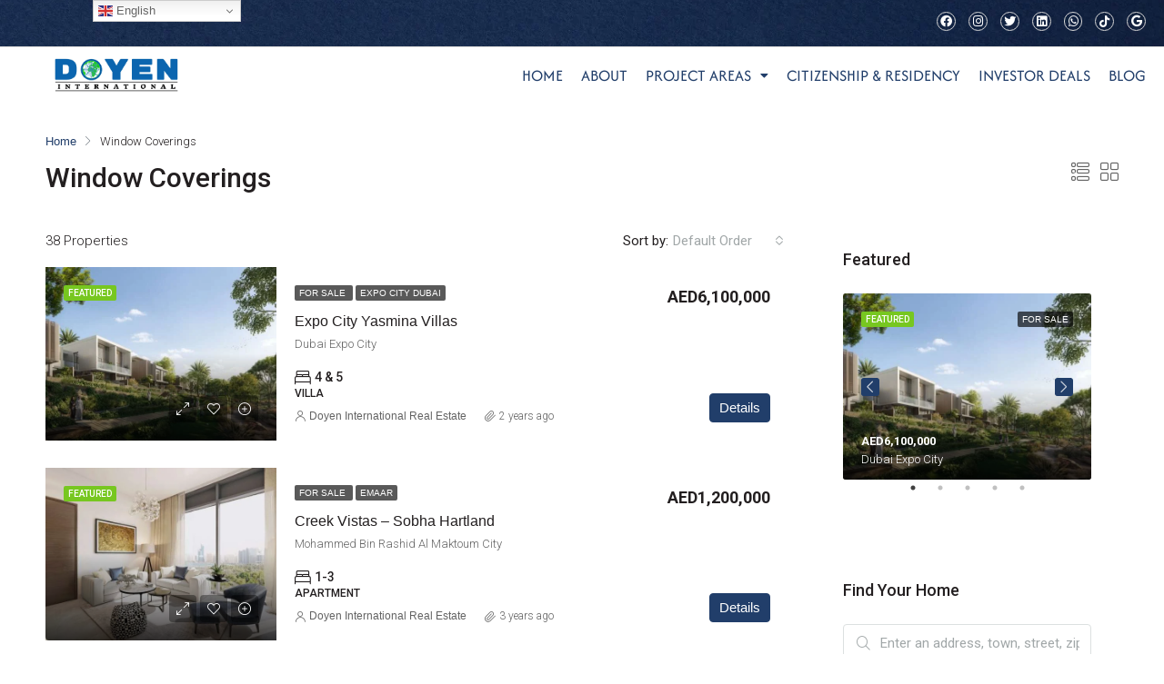

--- FILE ---
content_type: text/html; charset=UTF-8
request_url: https://doyen-international.com/feature/window-coverings/
body_size: 62889
content:

<!DOCTYPE html>
<html lang="en-US">

<head>
	<meta charset="UTF-8">
	<meta name="viewport" content="width=device-width, initial-scale=1.0" />
		<meta name='robots' content='index, follow, max-image-preview:large, max-snippet:-1, max-video-preview:-1' />
	<!-- Pixel Cat Facebook Pixel Code -->
	<script>
	!function(f,b,e,v,n,t,s){if(f.fbq)return;n=f.fbq=function(){n.callMethod?
	n.callMethod.apply(n,arguments):n.queue.push(arguments)};if(!f._fbq)f._fbq=n;
	n.push=n;n.loaded=!0;n.version='2.0';n.queue=[];t=b.createElement(e);t.async=!0;
	t.src=v;s=b.getElementsByTagName(e)[0];s.parentNode.insertBefore(t,s)}(window,
	document,'script','https://connect.facebook.net/en_US/fbevents.js' );
	fbq( 'init', '8523690664307678' );	</script>
	<!-- DO NOT MODIFY -->
	<!-- End Facebook Pixel Code -->
	
	<!-- This site is optimized with the Yoast SEO plugin v26.8 - https://yoast.com/product/yoast-seo-wordpress/ -->
	<title>Window Coverings Archives - Doyen International Real Estate</title>
	<link rel="canonical" href="https://doyen-international.com/feature/window-coverings/" />
	<link rel="next" href="https://doyen-international.com/feature/window-coverings/page/2/" />
	<meta property="og:locale" content="en_US" />
	<meta property="og:type" content="article" />
	<meta property="og:title" content="Window Coverings Archives - Doyen International Real Estate" />
	<meta property="og:url" content="https://doyen-international.com/feature/window-coverings/" />
	<meta property="og:site_name" content="Doyen International Real Estate" />
	<meta name="twitter:card" content="summary_large_image" />
	<script type="application/ld+json" class="yoast-schema-graph">{"@context":"https://schema.org","@graph":[{"@type":"CollectionPage","@id":"https://doyen-international.com/feature/window-coverings/","url":"https://doyen-international.com/feature/window-coverings/","name":"Window Coverings Archives - Doyen International Real Estate","isPartOf":{"@id":"https://doyen-international.com/#website"},"primaryImageOfPage":{"@id":"https://doyen-international.com/feature/window-coverings/#primaryimage"},"image":{"@id":"https://doyen-international.com/feature/window-coverings/#primaryimage"},"thumbnailUrl":"https://doyen-international.com/wp-content/uploads/2023/11/UA_ExpoCityVillas02_CGI15_03_10k1-1024x576-1.jpg","breadcrumb":{"@id":"https://doyen-international.com/feature/window-coverings/#breadcrumb"},"inLanguage":"en-US"},{"@type":"ImageObject","inLanguage":"en-US","@id":"https://doyen-international.com/feature/window-coverings/#primaryimage","url":"https://doyen-international.com/wp-content/uploads/2023/11/UA_ExpoCityVillas02_CGI15_03_10k1-1024x576-1.jpg","contentUrl":"https://doyen-international.com/wp-content/uploads/2023/11/UA_ExpoCityVillas02_CGI15_03_10k1-1024x576-1.jpg","width":1024,"height":576},{"@type":"BreadcrumbList","@id":"https://doyen-international.com/feature/window-coverings/#breadcrumb","itemListElement":[{"@type":"ListItem","position":1,"name":"Home","item":"https://doyen-international.com/"},{"@type":"ListItem","position":2,"name":"Window Coverings"}]},{"@type":"WebSite","@id":"https://doyen-international.com/#website","url":"https://doyen-international.com/","name":"Doyen International Real Estate","description":"Luxury Homes in Dubai | Luxury Property for Sale","publisher":{"@id":"https://doyen-international.com/#organization"},"potentialAction":[{"@type":"SearchAction","target":{"@type":"EntryPoint","urlTemplate":"https://doyen-international.com/?s={search_term_string}"},"query-input":{"@type":"PropertyValueSpecification","valueRequired":true,"valueName":"search_term_string"}}],"inLanguage":"en-US"},{"@type":"Organization","@id":"https://doyen-international.com/#organization","name":"Offplan Luxury","url":"https://doyen-international.com/","logo":{"@type":"ImageObject","inLanguage":"en-US","@id":"https://doyen-international.com/#/schema/logo/image/","url":"https://doyen-international.com/wp-content/uploads/2022/08/1-2.png","contentUrl":"https://doyen-international.com/wp-content/uploads/2022/08/1-2.png","width":390,"height":390,"caption":"Offplan Luxury"},"image":{"@id":"https://doyen-international.com/#/schema/logo/image/"},"sameAs":["https://www.instagram.com/offplanluxury/","https://www.youtube.com/channel/UC42PAkuIvYP_bQjjr0NUgoQ"]}]}</script>
	<!-- / Yoast SEO plugin. -->


<link rel='dns-prefetch' href='//static.addtoany.com' />
<link rel='dns-prefetch' href='//www.googletagmanager.com' />
<link rel='dns-prefetch' href='//fonts.googleapis.com' />
<link rel='preconnect' href='https://fonts.gstatic.com' crossorigin />
<link rel="alternate" type="application/rss+xml" title="Doyen International Real Estate &raquo; Feed" href="https://doyen-international.com/feed/" />
<link rel="alternate" type="application/rss+xml" title="Doyen International Real Estate &raquo; Comments Feed" href="https://doyen-international.com/comments/feed/" />
<link rel="alternate" type="application/rss+xml" title="Doyen International Real Estate &raquo; Window Coverings Features Feed" href="https://doyen-international.com/feature/window-coverings/feed/" />
<style id='wp-img-auto-sizes-contain-inline-css' type='text/css'>
img:is([sizes=auto i],[sizes^="auto," i]){contain-intrinsic-size:3000px 1500px}
/*# sourceURL=wp-img-auto-sizes-contain-inline-css */
</style>
<link rel='stylesheet' id='wpforms-classic-full-css' href='https://doyen-international.com/wp-content/plugins/wpforms-lite/assets/css/frontend/classic/wpforms-full.min.css?ver=1.9.8.7' type='text/css' media='all' />
<link rel='stylesheet' id='dashicons-css' href='https://doyen-international.com/wp-includes/css/dashicons.min.css?ver=6.9' type='text/css' media='all' />
<link rel='stylesheet' id='post-views-counter-frontend-css' href='https://doyen-international.com/wp-content/plugins/post-views-counter/css/frontend.css?ver=1.7.1' type='text/css' media='all' />
<link rel='stylesheet' id='hfe-widgets-style-css' href='https://doyen-international.com/wp-content/plugins/header-footer-elementor/inc/widgets-css/frontend.css?ver=2.8.1' type='text/css' media='all' />
<style id='wp-emoji-styles-inline-css' type='text/css'>

	img.wp-smiley, img.emoji {
		display: inline !important;
		border: none !important;
		box-shadow: none !important;
		height: 1em !important;
		width: 1em !important;
		margin: 0 0.07em !important;
		vertical-align: -0.1em !important;
		background: none !important;
		padding: 0 !important;
	}
/*# sourceURL=wp-emoji-styles-inline-css */
</style>
<link rel='stylesheet' id='wp-block-library-css' href='https://doyen-international.com/wp-includes/css/dist/block-library/style.min.css?ver=6.9' type='text/css' media='all' />
<style id='classic-theme-styles-inline-css' type='text/css'>
/*! This file is auto-generated */
.wp-block-button__link{color:#fff;background-color:#32373c;border-radius:9999px;box-shadow:none;text-decoration:none;padding:calc(.667em + 2px) calc(1.333em + 2px);font-size:1.125em}.wp-block-file__button{background:#32373c;color:#fff;text-decoration:none}
/*# sourceURL=/wp-includes/css/classic-themes.min.css */
</style>
<style id='global-styles-inline-css' type='text/css'>
:root{--wp--preset--aspect-ratio--square: 1;--wp--preset--aspect-ratio--4-3: 4/3;--wp--preset--aspect-ratio--3-4: 3/4;--wp--preset--aspect-ratio--3-2: 3/2;--wp--preset--aspect-ratio--2-3: 2/3;--wp--preset--aspect-ratio--16-9: 16/9;--wp--preset--aspect-ratio--9-16: 9/16;--wp--preset--color--black: #000000;--wp--preset--color--cyan-bluish-gray: #abb8c3;--wp--preset--color--white: #ffffff;--wp--preset--color--pale-pink: #f78da7;--wp--preset--color--vivid-red: #cf2e2e;--wp--preset--color--luminous-vivid-orange: #ff6900;--wp--preset--color--luminous-vivid-amber: #fcb900;--wp--preset--color--light-green-cyan: #7bdcb5;--wp--preset--color--vivid-green-cyan: #00d084;--wp--preset--color--pale-cyan-blue: #8ed1fc;--wp--preset--color--vivid-cyan-blue: #0693e3;--wp--preset--color--vivid-purple: #9b51e0;--wp--preset--gradient--vivid-cyan-blue-to-vivid-purple: linear-gradient(135deg,rgb(6,147,227) 0%,rgb(155,81,224) 100%);--wp--preset--gradient--light-green-cyan-to-vivid-green-cyan: linear-gradient(135deg,rgb(122,220,180) 0%,rgb(0,208,130) 100%);--wp--preset--gradient--luminous-vivid-amber-to-luminous-vivid-orange: linear-gradient(135deg,rgb(252,185,0) 0%,rgb(255,105,0) 100%);--wp--preset--gradient--luminous-vivid-orange-to-vivid-red: linear-gradient(135deg,rgb(255,105,0) 0%,rgb(207,46,46) 100%);--wp--preset--gradient--very-light-gray-to-cyan-bluish-gray: linear-gradient(135deg,rgb(238,238,238) 0%,rgb(169,184,195) 100%);--wp--preset--gradient--cool-to-warm-spectrum: linear-gradient(135deg,rgb(74,234,220) 0%,rgb(151,120,209) 20%,rgb(207,42,186) 40%,rgb(238,44,130) 60%,rgb(251,105,98) 80%,rgb(254,248,76) 100%);--wp--preset--gradient--blush-light-purple: linear-gradient(135deg,rgb(255,206,236) 0%,rgb(152,150,240) 100%);--wp--preset--gradient--blush-bordeaux: linear-gradient(135deg,rgb(254,205,165) 0%,rgb(254,45,45) 50%,rgb(107,0,62) 100%);--wp--preset--gradient--luminous-dusk: linear-gradient(135deg,rgb(255,203,112) 0%,rgb(199,81,192) 50%,rgb(65,88,208) 100%);--wp--preset--gradient--pale-ocean: linear-gradient(135deg,rgb(255,245,203) 0%,rgb(182,227,212) 50%,rgb(51,167,181) 100%);--wp--preset--gradient--electric-grass: linear-gradient(135deg,rgb(202,248,128) 0%,rgb(113,206,126) 100%);--wp--preset--gradient--midnight: linear-gradient(135deg,rgb(2,3,129) 0%,rgb(40,116,252) 100%);--wp--preset--font-size--small: 13px;--wp--preset--font-size--medium: 20px;--wp--preset--font-size--large: 36px;--wp--preset--font-size--x-large: 42px;--wp--preset--spacing--20: 0.44rem;--wp--preset--spacing--30: 0.67rem;--wp--preset--spacing--40: 1rem;--wp--preset--spacing--50: 1.5rem;--wp--preset--spacing--60: 2.25rem;--wp--preset--spacing--70: 3.38rem;--wp--preset--spacing--80: 5.06rem;--wp--preset--shadow--natural: 6px 6px 9px rgba(0, 0, 0, 0.2);--wp--preset--shadow--deep: 12px 12px 50px rgba(0, 0, 0, 0.4);--wp--preset--shadow--sharp: 6px 6px 0px rgba(0, 0, 0, 0.2);--wp--preset--shadow--outlined: 6px 6px 0px -3px rgb(255, 255, 255), 6px 6px rgb(0, 0, 0);--wp--preset--shadow--crisp: 6px 6px 0px rgb(0, 0, 0);}:where(.is-layout-flex){gap: 0.5em;}:where(.is-layout-grid){gap: 0.5em;}body .is-layout-flex{display: flex;}.is-layout-flex{flex-wrap: wrap;align-items: center;}.is-layout-flex > :is(*, div){margin: 0;}body .is-layout-grid{display: grid;}.is-layout-grid > :is(*, div){margin: 0;}:where(.wp-block-columns.is-layout-flex){gap: 2em;}:where(.wp-block-columns.is-layout-grid){gap: 2em;}:where(.wp-block-post-template.is-layout-flex){gap: 1.25em;}:where(.wp-block-post-template.is-layout-grid){gap: 1.25em;}.has-black-color{color: var(--wp--preset--color--black) !important;}.has-cyan-bluish-gray-color{color: var(--wp--preset--color--cyan-bluish-gray) !important;}.has-white-color{color: var(--wp--preset--color--white) !important;}.has-pale-pink-color{color: var(--wp--preset--color--pale-pink) !important;}.has-vivid-red-color{color: var(--wp--preset--color--vivid-red) !important;}.has-luminous-vivid-orange-color{color: var(--wp--preset--color--luminous-vivid-orange) !important;}.has-luminous-vivid-amber-color{color: var(--wp--preset--color--luminous-vivid-amber) !important;}.has-light-green-cyan-color{color: var(--wp--preset--color--light-green-cyan) !important;}.has-vivid-green-cyan-color{color: var(--wp--preset--color--vivid-green-cyan) !important;}.has-pale-cyan-blue-color{color: var(--wp--preset--color--pale-cyan-blue) !important;}.has-vivid-cyan-blue-color{color: var(--wp--preset--color--vivid-cyan-blue) !important;}.has-vivid-purple-color{color: var(--wp--preset--color--vivid-purple) !important;}.has-black-background-color{background-color: var(--wp--preset--color--black) !important;}.has-cyan-bluish-gray-background-color{background-color: var(--wp--preset--color--cyan-bluish-gray) !important;}.has-white-background-color{background-color: var(--wp--preset--color--white) !important;}.has-pale-pink-background-color{background-color: var(--wp--preset--color--pale-pink) !important;}.has-vivid-red-background-color{background-color: var(--wp--preset--color--vivid-red) !important;}.has-luminous-vivid-orange-background-color{background-color: var(--wp--preset--color--luminous-vivid-orange) !important;}.has-luminous-vivid-amber-background-color{background-color: var(--wp--preset--color--luminous-vivid-amber) !important;}.has-light-green-cyan-background-color{background-color: var(--wp--preset--color--light-green-cyan) !important;}.has-vivid-green-cyan-background-color{background-color: var(--wp--preset--color--vivid-green-cyan) !important;}.has-pale-cyan-blue-background-color{background-color: var(--wp--preset--color--pale-cyan-blue) !important;}.has-vivid-cyan-blue-background-color{background-color: var(--wp--preset--color--vivid-cyan-blue) !important;}.has-vivid-purple-background-color{background-color: var(--wp--preset--color--vivid-purple) !important;}.has-black-border-color{border-color: var(--wp--preset--color--black) !important;}.has-cyan-bluish-gray-border-color{border-color: var(--wp--preset--color--cyan-bluish-gray) !important;}.has-white-border-color{border-color: var(--wp--preset--color--white) !important;}.has-pale-pink-border-color{border-color: var(--wp--preset--color--pale-pink) !important;}.has-vivid-red-border-color{border-color: var(--wp--preset--color--vivid-red) !important;}.has-luminous-vivid-orange-border-color{border-color: var(--wp--preset--color--luminous-vivid-orange) !important;}.has-luminous-vivid-amber-border-color{border-color: var(--wp--preset--color--luminous-vivid-amber) !important;}.has-light-green-cyan-border-color{border-color: var(--wp--preset--color--light-green-cyan) !important;}.has-vivid-green-cyan-border-color{border-color: var(--wp--preset--color--vivid-green-cyan) !important;}.has-pale-cyan-blue-border-color{border-color: var(--wp--preset--color--pale-cyan-blue) !important;}.has-vivid-cyan-blue-border-color{border-color: var(--wp--preset--color--vivid-cyan-blue) !important;}.has-vivid-purple-border-color{border-color: var(--wp--preset--color--vivid-purple) !important;}.has-vivid-cyan-blue-to-vivid-purple-gradient-background{background: var(--wp--preset--gradient--vivid-cyan-blue-to-vivid-purple) !important;}.has-light-green-cyan-to-vivid-green-cyan-gradient-background{background: var(--wp--preset--gradient--light-green-cyan-to-vivid-green-cyan) !important;}.has-luminous-vivid-amber-to-luminous-vivid-orange-gradient-background{background: var(--wp--preset--gradient--luminous-vivid-amber-to-luminous-vivid-orange) !important;}.has-luminous-vivid-orange-to-vivid-red-gradient-background{background: var(--wp--preset--gradient--luminous-vivid-orange-to-vivid-red) !important;}.has-very-light-gray-to-cyan-bluish-gray-gradient-background{background: var(--wp--preset--gradient--very-light-gray-to-cyan-bluish-gray) !important;}.has-cool-to-warm-spectrum-gradient-background{background: var(--wp--preset--gradient--cool-to-warm-spectrum) !important;}.has-blush-light-purple-gradient-background{background: var(--wp--preset--gradient--blush-light-purple) !important;}.has-blush-bordeaux-gradient-background{background: var(--wp--preset--gradient--blush-bordeaux) !important;}.has-luminous-dusk-gradient-background{background: var(--wp--preset--gradient--luminous-dusk) !important;}.has-pale-ocean-gradient-background{background: var(--wp--preset--gradient--pale-ocean) !important;}.has-electric-grass-gradient-background{background: var(--wp--preset--gradient--electric-grass) !important;}.has-midnight-gradient-background{background: var(--wp--preset--gradient--midnight) !important;}.has-small-font-size{font-size: var(--wp--preset--font-size--small) !important;}.has-medium-font-size{font-size: var(--wp--preset--font-size--medium) !important;}.has-large-font-size{font-size: var(--wp--preset--font-size--large) !important;}.has-x-large-font-size{font-size: var(--wp--preset--font-size--x-large) !important;}
:where(.wp-block-post-template.is-layout-flex){gap: 1.25em;}:where(.wp-block-post-template.is-layout-grid){gap: 1.25em;}
:where(.wp-block-term-template.is-layout-flex){gap: 1.25em;}:where(.wp-block-term-template.is-layout-grid){gap: 1.25em;}
:where(.wp-block-columns.is-layout-flex){gap: 2em;}:where(.wp-block-columns.is-layout-grid){gap: 2em;}
:root :where(.wp-block-pullquote){font-size: 1.5em;line-height: 1.6;}
/*# sourceURL=global-styles-inline-css */
</style>
<link rel='stylesheet' id='hfe-style-css' href='https://doyen-international.com/wp-content/plugins/header-footer-elementor/assets/css/header-footer-elementor.css?ver=2.8.1' type='text/css' media='all' />
<link rel='stylesheet' id='elementor-icons-css' href='https://doyen-international.com/wp-content/plugins/elementor/assets/lib/eicons/css/elementor-icons.min.css?ver=5.46.0' type='text/css' media='all' />
<link rel='stylesheet' id='elementor-frontend-css' href='https://doyen-international.com/wp-content/uploads/elementor/css/custom-frontend.min.css?ver=1768904385' type='text/css' media='all' />
<style id='elementor-frontend-inline-css' type='text/css'>
.elementor-kit-17353{--e-global-color-primary:#213E6A;--e-global-color-secondary:#213E6A;--e-global-color-text:#231F20;--e-global-color-accent:#30CD25;--e-global-typography-primary-font-family:"Afacad";--e-global-typography-primary-font-size:45px;--e-global-typography-primary-font-weight:600;--e-global-typography-secondary-font-family:"Afacad";--e-global-typography-secondary-font-size:35px;--e-global-typography-secondary-font-weight:600;--e-global-typography-text-font-family:"Afacad";--e-global-typography-text-font-size:18px;--e-global-typography-text-font-weight:400;--e-global-typography-accent-font-family:"Afacad";--e-global-typography-accent-font-size:18px;--e-global-typography-accent-font-weight:400;}.elementor-kit-17353 a{font-family:"Arial";font-weight:400;}.elementor-section.elementor-section-boxed > .elementor-container{max-width:1200px;}.e-con{--container-max-width:1200px;}.elementor-widget:not(:last-child){margin-block-end:0px;}.elementor-element{--widgets-spacing:0px 0px;--widgets-spacing-row:0px;--widgets-spacing-column:0px;}{}h1.entry-title{display:var(--page-title-display);}@media(max-width:1024px){.elementor-section.elementor-section-boxed > .elementor-container{max-width:1024px;}.e-con{--container-max-width:1024px;}}@media(max-width:767px){.elementor-section.elementor-section-boxed > .elementor-container{max-width:767px;}.e-con{--container-max-width:767px;}}
/*# sourceURL=elementor-frontend-inline-css */
</style>
<link rel='stylesheet' id='she-header-style-css' href='https://doyen-international.com/wp-content/plugins/sticky-header-effects-for-elementor/assets/css/she-header-style.css?ver=2.1.6' type='text/css' media='all' />
<link rel='stylesheet' id='bootstrap-css' href='https://doyen-international.com/wp-content/themes/houzez/css/bootstrap.min.css?ver=4.5.0' type='text/css' media='all' />
<link rel='stylesheet' id='bootstrap-select-css' href='https://doyen-international.com/wp-content/themes/houzez/css/bootstrap-select.min.css?ver=1.13.18' type='text/css' media='all' />
<link rel='stylesheet' id='font-awesome-5-all-css' href='https://doyen-international.com/wp-content/themes/houzez/css/font-awesome/css/all.min.css?ver=5.14.0' type='text/css' media='all' />
<link rel='stylesheet' id='houzez-icons-css' href='https://doyen-international.com/wp-content/themes/houzez/css/icons.css?ver=2.8.6.1' type='text/css' media='all' />
<link rel='stylesheet' id='slick-min-css' href='https://doyen-international.com/wp-content/themes/houzez/css/slick-min.css?ver=2.8.6.1' type='text/css' media='all' />
<link rel='stylesheet' id='slick-theme-min-css' href='https://doyen-international.com/wp-content/themes/houzez/css/slick-theme-min.css?ver=2.8.6.1' type='text/css' media='all' />
<link rel='stylesheet' id='jquery-ui-css' href='https://doyen-international.com/wp-content/themes/houzez/css/jquery-ui.min.css?ver=1.12.1' type='text/css' media='all' />
<link rel='stylesheet' id='bootstrap-datepicker-css' href='https://doyen-international.com/wp-content/themes/houzez/css/bootstrap-datepicker.min.css?ver=1.8.0' type='text/css' media='all' />
<link rel='stylesheet' id='houzez-main-css' href='https://doyen-international.com/wp-content/themes/houzez/css/main.css?ver=2.8.6.1' type='text/css' media='all' />
<link rel='stylesheet' id='houzez-styling-options-css' href='https://doyen-international.com/wp-content/themes/houzez/css/styling-options.css?ver=2.8.6.1' type='text/css' media='all' />
<link rel='stylesheet' id='houzez-style-css' href='https://doyen-international.com/wp-content/themes/houzez/style.css?ver=2.8.6.1' type='text/css' media='all' />
<style id='houzez-style-inline-css' type='text/css'>

        @media (min-width: 1200px) {
          .container {
              max-width: 1210px;
          }
        }
        body {
            font-family: Roboto;
            font-size: 15px;
            font-weight: 300;
            line-height: 25px;
            text-transform: none;
        }
        .main-nav,
        .dropdown-menu,
        .login-register,
        .btn.btn-create-listing,
        .logged-in-nav,
        .btn-phone-number {
          font-family: Roboto;
          font-size: 14px;
          font-weight: 500;
          text-align: left;
          text-transform: none;
        }

        .btn,
        .form-control,
        .bootstrap-select .text,
        .sort-by-title,
        .woocommerce ul.products li.product .button {
          font-family: Roboto;
          font-size: 15px; 
        }
        
        h1, h2, h3, h4, h5, h6, .item-title {
          font-family: Roboto;
          font-weight: 500;
          text-transform: inherit;
        }

        .post-content-wrap h1, .post-content-wrap h2, .post-content-wrap h3, .post-content-wrap h4, .post-content-wrap h5, .post-content-wrap h6 {
          font-weight: 500;
          text-transform: inherit;
          text-align: inherit; 
        }

        .top-bar-wrap {
            font-family: Roboto;
            font-size: 15px;
            font-weight: 300;
            line-height: 25px;
            text-align: left;
            text-transform: none;   
        }
        .footer-wrap {
            font-family: Roboto;
            font-size: 14px;
            font-weight: 300;
            line-height: 25px;
            text-align: left;
            text-transform: none;
        }
        
        .header-v1 .header-inner-wrap,
        .header-v1 .navbar-logged-in-wrap {
            line-height: 60px;
            height: 60px; 
        }
        .header-v2 .header-top .navbar {
          height: 110px; 
        }

        .header-v2 .header-bottom .header-inner-wrap,
        .header-v2 .header-bottom .navbar-logged-in-wrap {
          line-height: 54px;
          height: 54px; 
        }

        .header-v3 .header-top .header-inner-wrap,
        .header-v3 .header-top .header-contact-wrap {
          height: 80px;
          line-height: 80px; 
        }
        .header-v3 .header-bottom .header-inner-wrap,
        .header-v3 .header-bottom .navbar-logged-in-wrap {
          line-height: 54px;
          height: 54px; 
        }
        .header-v4 .header-inner-wrap,
        .header-v4 .navbar-logged-in-wrap {
          line-height: 90px;
          height: 90px; 
        }
        .header-v5 .header-top .header-inner-wrap,
        .header-v5 .header-top .navbar-logged-in-wrap {
          line-height: 110px;
          height: 110px; 
        }
        .header-v5 .header-bottom .header-inner-wrap {
          line-height: 54px;
          height: 54px; 
        }
        .header-v6 .header-inner-wrap,
        .header-v6 .navbar-logged-in-wrap {
          height: 60px;
          line-height: 60px; 
        }
        @media (min-width: 1200px) {
            .header-v5 .header-top .container {
                max-width: 1170px;
            }
        }
    
      body,
      .main-wrap,
      .fw-property-documents-wrap h3 span, 
      .fw-property-details-wrap h3 span {
        background-color: #ffffff; 
      }
      .houzez-main-wrap-v2, .main-wrap.agent-detail-page-v2 {
        background-color: #ffffff;
      }

       body,
      .form-control,
      .bootstrap-select .text,
      .item-title a,
      .listing-tabs .nav-tabs .nav-link,
      .item-wrap-v2 .item-amenities li span,
      .item-wrap-v2 .item-amenities li:before,
      .item-parallax-wrap .item-price-wrap,
      .list-view .item-body .item-price-wrap,
      .property-slider-item .item-price-wrap,
      .page-title-wrap .item-price-wrap,
      .agent-information .agent-phone span a,
      .property-overview-wrap ul li strong,
      .mobile-property-title .item-price-wrap .item-price,
      .fw-property-features-left li a,
      .lightbox-content-wrap .item-price-wrap,
      .blog-post-item-v1 .blog-post-title h3 a,
      .blog-post-content-widget h4 a,
      .property-item-widget .right-property-item-widget-wrap .item-price-wrap,
      .login-register-form .modal-header .login-register-tabs .nav-link.active,
      .agent-list-wrap .agent-list-content h2 a,
      .agent-list-wrap .agent-list-contact li a,
      .agent-contacts-wrap li a,
      .menu-edit-property li a,
      .statistic-referrals-list li a,
      .chart-nav .nav-pills .nav-link,
      .dashboard-table-properties td .property-payment-status,
      .dashboard-mobile-edit-menu-wrap .bootstrap-select > .dropdown-toggle.bs-placeholder,
      .payment-method-block .radio-tab .control-text,
      .post-title-wrap h2 a,
      .lead-nav-tab.nav-pills .nav-link,
      .deals-nav-tab.nav-pills .nav-link,
      .btn-light-grey-outlined:hover,
      button:not(.bs-placeholder) .filter-option-inner-inner,
      .fw-property-floor-plans-wrap .floor-plans-tabs a,
      .products > .product > .item-body > a,
      .woocommerce ul.products li.product .price,
      .woocommerce div.product p.price, 
      .woocommerce div.product span.price,
      .woocommerce #reviews #comments ol.commentlist li .meta,
      .woocommerce-MyAccount-navigation ul li a,
      .activitiy-item-close-button a,
      .property-section-wrap li a {
       color: #231f20; 
     }


    
      a,
      a:hover,
      a:active,
      a:focus,
      .primary-text,
      .btn-clear,
      .btn-apply,
      .btn-primary-outlined,
      .btn-primary-outlined:before,
      .item-title a:hover,
      .sort-by .bootstrap-select .bs-placeholder,
      .sort-by .bootstrap-select > .btn,
      .sort-by .bootstrap-select > .btn:active,
      .page-link,
      .page-link:hover,
      .accordion-title:before,
      .blog-post-content-widget h4 a:hover,
      .agent-list-wrap .agent-list-content h2 a:hover,
      .agent-list-wrap .agent-list-contact li a:hover,
      .agent-contacts-wrap li a:hover,
      .agent-nav-wrap .nav-pills .nav-link,
      .dashboard-side-menu-wrap .side-menu-dropdown a.active,
      .menu-edit-property li a.active,
      .menu-edit-property li a:hover,
      .dashboard-statistic-block h3 .fa,
      .statistic-referrals-list li a:hover,
      .chart-nav .nav-pills .nav-link.active,
      .board-message-icon-wrap.active,
      .post-title-wrap h2 a:hover,
      .listing-switch-view .switch-btn.active,
      .item-wrap-v6 .item-price-wrap,
      .listing-v6 .list-view .item-body .item-price-wrap,
      .woocommerce nav.woocommerce-pagination ul li a, 
      .woocommerce nav.woocommerce-pagination ul li span,
      .woocommerce-MyAccount-navigation ul li a:hover,
      .property-schedule-tour-form-wrap .control input:checked ~ .control__indicator,
      .property-schedule-tour-form-wrap .control:hover,
      .property-walkscore-wrap-v2 .score-details .houzez-icon,
      .login-register .btn-icon-login-register + .dropdown-menu a,
      .activitiy-item-close-button a:hover,
      .property-section-wrap li a:hover,
      .agent-detail-page-v2 .agent-nav-wrap .nav-link.active,
      .property-lightbox-v2-sections-navigation .slick-prev, 
      .property-lightbox-v2-sections-navigation .slick-next,
      .property-lightbox-v2-sections-navigation .slick-slide.current-section,
      .property-lightbox-v2-sections-navigation .nav-link.active {
        color: #213e6a; 
      }
      
      .agent-list-position a {
        color: #213e6a; 
      }

      .control input:checked ~ .control__indicator,
      .top-banner-wrap .nav-pills .nav-link,
      .btn-primary-outlined:hover,
      .page-item.active .page-link,
      .slick-prev:hover,
      .slick-prev:focus,
      .slick-next:hover,
      .slick-next:focus,
      .mobile-property-tools .nav-pills .nav-link.active,
      .login-register-form .modal-header,
      .agent-nav-wrap .nav-pills .nav-link.active,
      .board-message-icon-wrap .notification-circle,
      .primary-label,
      .fc-event, .fc-event-dot,
      .compare-table .table-hover > tbody > tr:hover,
      .post-tag,
      .datepicker table tr td.active.active,
      .datepicker table tr td.active.disabled,
      .datepicker table tr td.active.disabled.active,
      .datepicker table tr td.active.disabled.disabled,
      .datepicker table tr td.active.disabled:active,
      .datepicker table tr td.active.disabled:hover,
      .datepicker table tr td.active.disabled:hover.active,
      .datepicker table tr td.active.disabled:hover.disabled,
      .datepicker table tr td.active.disabled:hover:active,
      .datepicker table tr td.active.disabled:hover:hover,
      .datepicker table tr td.active.disabled:hover[disabled],
      .datepicker table tr td.active.disabled[disabled],
      .datepicker table tr td.active:active,
      .datepicker table tr td.active:hover,
      .datepicker table tr td.active:hover.active,
      .datepicker table tr td.active:hover.disabled,
      .datepicker table tr td.active:hover:active,
      .datepicker table tr td.active:hover:hover,
      .datepicker table tr td.active:hover[disabled],
      .datepicker table tr td.active[disabled],
      .ui-slider-horizontal .ui-slider-range,
      .btn-bubble {
        background-color: #213e6a; 
      }

      .control input:checked ~ .control__indicator,
      .btn-primary-outlined,
      .page-item.active .page-link,
      .mobile-property-tools .nav-pills .nav-link.active,
      .agent-nav-wrap .nav-pills .nav-link,
      .agent-nav-wrap .nav-pills .nav-link.active,
      .chart-nav .nav-pills .nav-link.active,
      .dashaboard-snake-nav .step-block.active,
      .fc-event,
      .fc-event-dot,
      .property-schedule-tour-form-wrap .control input:checked ~ .control__indicator,
      .agent-detail-page-v2 .agent-nav-wrap .nav-link.active {
        border-color: #213e6a; 
      }

      .slick-arrow:hover {
        background-color: rgba(48,205,37,1); 
      }

      .slick-arrow {
        background-color: #213e6a; 
      }

      .property-banner .nav-pills .nav-link.active {
        background-color: rgba(48,205,37,1) !important; 
      }

      .property-navigation-wrap a.active {
        color: #213e6a;
        -webkit-box-shadow: inset 0 -3px #213e6a;
        box-shadow: inset 0 -3px #213e6a; 
      }

      .btn-primary,
      .fc-button-primary,
      .woocommerce nav.woocommerce-pagination ul li a:focus, 
      .woocommerce nav.woocommerce-pagination ul li a:hover, 
      .woocommerce nav.woocommerce-pagination ul li span.current {
        color: #fff;
        background-color: #213e6a;
        border-color: #213e6a; 
      }
      .btn-primary:focus, .btn-primary:focus:active,
      .fc-button-primary:focus,
      .fc-button-primary:focus:active {
        color: #fff;
        background-color: #213e6a;
        border-color: #213e6a; 
      }
      .btn-primary:hover,
      .fc-button-primary:hover {
        color: #fff;
        background-color: #30cd25;
        border-color: #30cd25; 
      }
      .btn-primary:active, 
      .btn-primary:not(:disabled):not(:disabled):active,
      .fc-button-primary:active,
      .fc-button-primary:not(:disabled):not(:disabled):active {
        color: #fff;
        background-color: #30cd25;
        border-color: #30cd25; 
      }

      .btn-secondary,
      .woocommerce span.onsale,
      .woocommerce ul.products li.product .button,
      .woocommerce #respond input#submit.alt, 
      .woocommerce a.button.alt, 
      .woocommerce button.button.alt, 
      .woocommerce input.button.alt,
      .woocommerce #review_form #respond .form-submit input,
      .woocommerce #respond input#submit, 
      .woocommerce a.button, 
      .woocommerce button.button, 
      .woocommerce input.button {
        color: #fff;
        background-color: #000000;
        border-color: #000000; 
      }
      .woocommerce ul.products li.product .button:focus,
      .woocommerce ul.products li.product .button:active,
      .woocommerce #respond input#submit.alt:focus, 
      .woocommerce a.button.alt:focus, 
      .woocommerce button.button.alt:focus, 
      .woocommerce input.button.alt:focus,
      .woocommerce #respond input#submit.alt:active, 
      .woocommerce a.button.alt:active, 
      .woocommerce button.button.alt:active, 
      .woocommerce input.button.alt:active,
      .woocommerce #review_form #respond .form-submit input:focus,
      .woocommerce #review_form #respond .form-submit input:active,
      .woocommerce #respond input#submit:active, 
      .woocommerce a.button:active, 
      .woocommerce button.button:active, 
      .woocommerce input.button:active,
      .woocommerce #respond input#submit:focus, 
      .woocommerce a.button:focus, 
      .woocommerce button.button:focus, 
      .woocommerce input.button:focus {
        color: #fff;
        background-color: #000000;
        border-color: #000000; 
      }
      .btn-secondary:hover,
      .woocommerce ul.products li.product .button:hover,
      .woocommerce #respond input#submit.alt:hover, 
      .woocommerce a.button.alt:hover, 
      .woocommerce button.button.alt:hover, 
      .woocommerce input.button.alt:hover,
      .woocommerce #review_form #respond .form-submit input:hover,
      .woocommerce #respond input#submit:hover, 
      .woocommerce a.button:hover, 
      .woocommerce button.button:hover, 
      .woocommerce input.button:hover {
        color: #fff;
        background-color: #30cd25;
        border-color: #30cd25; 
      }
      .btn-secondary:active, 
      .btn-secondary:not(:disabled):not(:disabled):active {
        color: #fff;
        background-color: #30cd25;
        border-color: #30cd25; 
      }

      .btn-primary-outlined {
        color: #213e6a;
        background-color: transparent;
        border-color: #213e6a; 
      }
      .btn-primary-outlined:focus, .btn-primary-outlined:focus:active {
        color: #213e6a;
        background-color: transparent;
        border-color: #213e6a; 
      }
      .btn-primary-outlined:hover {
        color: #fff;
        background-color: #30cd25;
        border-color: #30cd25; 
      }
      .btn-primary-outlined:active, .btn-primary-outlined:not(:disabled):not(:disabled):active {
        color: #213e6a;
        background-color: rgba(26, 26, 26, 0);
        border-color: #30cd25; 
      }

      .btn-secondary-outlined {
        color: #000000;
        background-color: transparent;
        border-color: #000000; 
      }
      .btn-secondary-outlined:focus, .btn-secondary-outlined:focus:active {
        color: #000000;
        background-color: transparent;
        border-color: #000000; 
      }
      .btn-secondary-outlined:hover {
        color: #fff;
        background-color: #30cd25;
        border-color: #30cd25; 
      }
      .btn-secondary-outlined:active, .btn-secondary-outlined:not(:disabled):not(:disabled):active {
        color: #000000;
        background-color: rgba(26, 26, 26, 0);
        border-color: #30cd25; 
      }

      .btn-call {
        color: #000000;
        background-color: transparent;
        border-color: #000000; 
      }
      .btn-call:focus, .btn-call:focus:active {
        color: #000000;
        background-color: transparent;
        border-color: #000000; 
      }
      .btn-call:hover {
        color: #000000;
        background-color: rgba(26, 26, 26, 0);
        border-color: #30cd25; 
      }
      .btn-call:active, .btn-call:not(:disabled):not(:disabled):active {
        color: #000000;
        background-color: rgba(26, 26, 26, 0);
        border-color: #30cd25; 
      }
      .icon-delete .btn-loader:after{
          border-color: #213e6a transparent #213e6a transparent
      }
    
      .header-v1 {
        background-color: #ffffff;
        border-bottom: 1px solid #ffffff; 
      }

      .header-v1 a.nav-link {
        color: #231f20; 
      }

      .header-v1 a.nav-link:hover,
      .header-v1 a.nav-link:active {
        color: #30cd25;
        background-color: rgba(255,255,255,0.93); 
      }
      .header-desktop .main-nav .nav-link {
          letter-spacing: 0.0px;
      }
    
      .header-v2 .header-top,
      .header-v5 .header-top,
      .header-v2 .header-contact-wrap {
        background-color: #ffffff; 
      }

      .header-v2 .header-bottom, 
      .header-v5 .header-bottom {
        background-color: #004274;
      }

      .header-v2 .header-contact-wrap .header-contact-right, .header-v2 .header-contact-wrap .header-contact-right a, .header-contact-right a:hover, header-contact-right a:active {
        color: #004274; 
      }

      .header-v2 .header-contact-left {
        color: #004274; 
      }

      .header-v2 .header-bottom,
      .header-v2 .navbar-nav > li,
      .header-v2 .navbar-nav > li:first-of-type,
      .header-v5 .header-bottom,
      .header-v5 .navbar-nav > li,
      .header-v5 .navbar-nav > li:first-of-type {
        border-color: rgba(0, 174, 255, 0.2);
      }

      .header-v2 a.nav-link,
      .header-v5 a.nav-link {
        color: #ffffff; 
      }

      .header-v2 a.nav-link:hover,
      .header-v2 a.nav-link:active,
      .header-v5 a.nav-link:hover,
      .header-v5 a.nav-link:active {
        color: #00aeff;
        background-color: rgba(0, 174, 255, 0.1); 
      }

      .header-v2 .header-contact-right a:hover, 
      .header-v2 .header-contact-right a:active,
      .header-v3 .header-contact-right a:hover, 
      .header-v3 .header-contact-right a:active {
        background-color: transparent;
      }

      .header-v2 .header-social-icons a,
      .header-v5 .header-social-icons a {
        color: #004274; 
      }
    
      .header-v3 .header-top {
        background-color: #004274; 
      }

      .header-v3 .header-bottom {
        background-color: #004274; 
      }

      .header-v3 .header-contact,
      .header-v3-mobile {
        background-color: #00aeff;
        color: #ffffff; 
      }

      .header-v3 .header-bottom,
      .header-v3 .login-register,
      .header-v3 .navbar-nav > li,
      .header-v3 .navbar-nav > li:first-of-type {
        border-color: rgba(0, 174, 239, 0.2); 
      }

      .header-v3 a.nav-link, 
      .header-v3 .header-contact-right a:hover, .header-v3 .header-contact-right a:active {
        color: #FFFFFF; 
      }

      .header-v3 a.nav-link:hover,
      .header-v3 a.nav-link:active {
        color: #00aeff;
        background-color: rgba(0, 174, 255, 0.1); 
      }

      .header-v3 .header-social-icons a {
        color: #004274; 
      }
    
      .header-v4 {
        background-color: #ffffff; 
      }

      .header-v4 a.nav-link {
        color: #004274; 
      }

      .header-v4 a.nav-link:hover,
      .header-v4 a.nav-link:active {
        color: #00aeef;
        background-color: rgba(0, 174, 255, 0.1); 
      }
    
      .header-v6 .header-top {
        background-color: #004274; 
      }

      .header-v6 a.nav-link {
        color: #FFFFFF; 
      }

      .header-v6 a.nav-link:hover,
      .header-v6 a.nav-link:active {
        color: #00aeff;
        background-color: rgba(0, 174, 255, 0.1); 
      }

      .header-v6 .header-social-icons a {
        color: #FFFFFF; 
      }
    
      .header-mobile {
        background-color: #004274; 
      }
      .header-mobile .toggle-button-left,
      .header-mobile .toggle-button-right {
        color: #FFFFFF; 
      }

      .nav-mobile .logged-in-nav a,
      .nav-mobile .main-nav,
      .nav-mobile .navi-login-register {
        background-color: #ffffff; 
      }

      .nav-mobile .logged-in-nav a,
      .nav-mobile .main-nav .nav-item .nav-item a,
      .nav-mobile .main-nav .nav-item a,
      .navi-login-register .main-nav .nav-item a {
        color: #004274;
        border-bottom: 1px solid #dce0e0;
        background-color: #ffffff;
      }

      .nav-mobile .btn-create-listing,
      .navi-login-register .btn-create-listing {
        color: #fff;
        border: 1px solid #213e6a;
        background-color: #213e6a; 
      }

      .nav-mobile .btn-create-listing:hover, .nav-mobile .btn-create-listing:active,
      .navi-login-register .btn-create-listing:hover,
      .navi-login-register .btn-create-listing:active {
        color: #fff;
        border: 1px solid #213e6a;
        background-color: rgba(0, 174, 255, 0.65); 
      }
    
      .header-transparent-wrap .header-v4 {
        background-color: transparent;
        border-bottom: 1px solid rgba(255, 255, 255, 0.3); 
      }

      .header-transparent-wrap .header-v4 a {
        color: #231f20; 
      }

      .header-transparent-wrap .header-v4 a:hover,
      .header-transparent-wrap .header-v4 a:active {
        color: #30cd25;
        background-color: rgba(255, 255, 255, 0.1); 
      }
    
      .main-nav .navbar-nav .nav-item .dropdown-menu,
      .login-register .login-register-nav li .dropdown-menu {
        background-color: rgba(255, 255, 255, 0.95); 
      }

      .login-register .login-register-nav li .dropdown-menu:before {
          border-left-color: rgba(255, 255, 255, 0.95);
          border-top-color: rgba(255, 255, 255, 0.95);
      }

      .main-nav .navbar-nav .nav-item .nav-item a,
      .login-register .login-register-nav li .dropdown-menu .nav-item a {
        color: #004274;
        border-bottom: 1px solid #dce0e0; 
      }

      .main-nav .navbar-nav .nav-item .nav-item a:hover,
      .main-nav .navbar-nav .nav-item .nav-item a:active,
      .login-register .login-register-nav li .dropdown-menu .nav-item a:hover {
        color: #00aeff; 
      }
      .main-nav .navbar-nav .nav-item .nav-item a:hover,
      .main-nav .navbar-nav .nav-item .nav-item a:active,
      .login-register .login-register-nav li .dropdown-menu .nav-item a:hover {
          background-color: rgba(0, 174, 255, 0.1);
      }
    
      .header-main-wrap .btn-create-listing {
        color: #ffffff;
        border: 1px solid #00aeff;
        background-color: #00aeff; 
      }

      .header-main-wrap .btn-create-listing:hover,
      .header-main-wrap .btn-create-listing:active {
        color: rgba(255, 255, 255, 0.99);
        border: 1px solid #00aeff;
        background-color: rgba(0, 174, 255, 0.65); 
      }
    
      .header-transparent-wrap .header-v4 .btn-create-listing {
        color: #ffffff;
        border: 1px solid #ffffff;
        background-color: rgba(255, 255, 255, 0.2); 
      }

      .header-transparent-wrap .header-v4 .btn-create-listing:hover,
      .header-transparent-wrap .header-v4 .btn-create-listing:active {
        color: rgba(255,255,255,1);
        border: 1px solid #00AEEF;
        background-color: rgba(0, 174, 255, 0.65); 
      }
    
      .header-transparent-wrap .logged-in-nav a,
      .logged-in-nav a {
        color: #004274;
        border-color: #dce0e0;
        background-color: #FFFFFF; 
      }

      .header-transparent-wrap .logged-in-nav a:hover,
      .header-transparent-wrap .logged-in-nav a:active,
      .logged-in-nav a:hover,
      .logged-in-nav a:active {
        color: #00aeff;
        background-color: rgba(0, 174, 255, 0.1);
        border-color: #dce0e0; 
      }
    
      .form-control::-webkit-input-placeholder,
      .search-banner-wrap ::-webkit-input-placeholder,
      .advanced-search ::-webkit-input-placeholder,
      .advanced-search-banner-wrap ::-webkit-input-placeholder,
      .overlay-search-advanced-module ::-webkit-input-placeholder {
        color: #a1a7a8; 
      }
      .bootstrap-select > .dropdown-toggle.bs-placeholder, 
      .bootstrap-select > .dropdown-toggle.bs-placeholder:active, 
      .bootstrap-select > .dropdown-toggle.bs-placeholder:focus, 
      .bootstrap-select > .dropdown-toggle.bs-placeholder:hover {
        color: #a1a7a8; 
      }
      .form-control::placeholder,
      .search-banner-wrap ::-webkit-input-placeholder,
      .advanced-search ::-webkit-input-placeholder,
      .advanced-search-banner-wrap ::-webkit-input-placeholder,
      .overlay-search-advanced-module ::-webkit-input-placeholder {
        color: #a1a7a8; 
      }

      .search-banner-wrap ::-moz-placeholder,
      .advanced-search ::-moz-placeholder,
      .advanced-search-banner-wrap ::-moz-placeholder,
      .overlay-search-advanced-module ::-moz-placeholder {
        color: #a1a7a8; 
      }

      .search-banner-wrap :-ms-input-placeholder,
      .advanced-search :-ms-input-placeholder,
      .advanced-search-banner-wrap ::-ms-input-placeholder,
      .overlay-search-advanced-module ::-ms-input-placeholder {
        color: #a1a7a8; 
      }

      .search-banner-wrap :-moz-placeholder,
      .advanced-search :-moz-placeholder,
      .advanced-search-banner-wrap :-moz-placeholder,
      .overlay-search-advanced-module :-moz-placeholder {
        color: #a1a7a8; 
      }

      .advanced-search .form-control,
      .advanced-search .bootstrap-select > .btn,
      .location-trigger,
      .vertical-search-wrap .form-control,
      .vertical-search-wrap .bootstrap-select > .btn,
      .step-search-wrap .form-control,
      .step-search-wrap .bootstrap-select > .btn,
      .advanced-search-banner-wrap .form-control,
      .advanced-search-banner-wrap .bootstrap-select > .btn,
      .search-banner-wrap .form-control,
      .search-banner-wrap .bootstrap-select > .btn,
      .overlay-search-advanced-module .form-control,
      .overlay-search-advanced-module .bootstrap-select > .btn,
      .advanced-search-v2 .advanced-search-btn,
      .advanced-search-v2 .advanced-search-btn:hover {
        border-color: #dce0e0; 
      }

      .advanced-search-nav,
      .search-expandable,
      .overlay-search-advanced-module {
        background-color: #FFFFFF; 
      }
      .btn-search {
        color: #ffffff;
        background-color: #28a745;
        border-color: #28a745;
      }
      .btn-search:hover, .btn-search:active  {
        color: #ffffff;
        background-color: #34ce57;
        border-color: #34ce57;
      }
      .advanced-search-btn {
        color: #00aeff;
        background-color: #ffffff;
        border-color: #dce0e0; 
      }
      .advanced-search-btn:hover, .advanced-search-btn:active {
        color: #ffffff;
        background-color: #00aeff;
        border-color: #00aeff; 
      }
      .advanced-search-btn:focus {
        color: #00aeff;
        background-color: #ffffff;
        border-color: #dce0e0; 
      }
      .search-expandable-label {
        color: #ffffff;
        background-color: #00aeff;
      }
      .advanced-search-nav {
        padding-top: 10px;
        padding-bottom: 10px;
      }
      .features-list-wrap .control--checkbox,
      .features-list-wrap .control--radio,
      .range-text, 
      .features-list-wrap .control--checkbox, 
      .features-list-wrap .btn-features-list, 
      .overlay-search-advanced-module .search-title, 
      .overlay-search-advanced-module .overlay-search-module-close {
          color: #222222;
      }
      .advanced-search-half-map {
        background-color: #FFFFFF; 
      }
      .advanced-search-half-map .range-text, 
      .advanced-search-half-map .features-list-wrap .control--checkbox, 
      .advanced-search-half-map .features-list-wrap .btn-features-list {
          color: #222222;
      }
    
      .save-search-btn {
          border-color: #28a745 ;
          background-color: #28a745 ;
          color: #ffffff ;
      }
      .save-search-btn:hover,
      .save-search-btn:active {
          border-color: #28a745;
          background-color: #28a745 ;
          color: #ffffff ;
      }
    .label-featured {
      background-color: #77c720;
      color: #ffffff; 
    }
    
    .dashboard-side-wrap {
      background-color: #002B4B; 
    }

    .side-menu a {
      color: #839EB2; 
    }

    .side-menu a.active,
    .side-menu .side-menu-parent-selected > a,
    .side-menu-dropdown a,
    .side-menu a:hover {
      color: #ffffff; 
    }
    .dashboard-side-menu-wrap .side-menu-dropdown a.active {
      color: #00aeff
    }
    
      .detail-wrap {
        background-color: rgba(0,174,255,0.1);
        border-color: #00aeff; 
      }
    .top-bar-wrap,
    .top-bar-wrap .dropdown-menu,
    .switcher-wrap .dropdown-menu {
      background-color: #000000;
    }
    .top-bar-wrap a,
    .top-bar-contact,
    .top-bar-slogan,
    .top-bar-wrap .btn,
    .top-bar-wrap .dropdown-menu,
    .switcher-wrap .dropdown-menu,
    .top-bar-wrap .navbar-toggler {
      color: #ffffff;
    }
    .top-bar-wrap a:hover,
    .top-bar-wrap a:active,
    .top-bar-wrap .btn:hover,
    .top-bar-wrap .btn:active,
    .top-bar-wrap .dropdown-menu li:hover,
    .top-bar-wrap .dropdown-menu li:active,
    .switcher-wrap .dropdown-menu li:hover,
    .switcher-wrap .dropdown-menu li:active {
      color: rgba(0,174,239,0.75);
    }
    .class-energy-indicator:nth-child(1) {
        background-color: #33a357;
    }
    .class-energy-indicator:nth-child(2) {
        background-color: #79b752;
    }
    .class-energy-indicator:nth-child(3) {
        background-color: #c3d545;
    }
    .class-energy-indicator:nth-child(4) {
        background-color: #fff12c;
    }
    .class-energy-indicator:nth-child(5) {
        background-color: #edb731;
    }
    .class-energy-indicator:nth-child(6) {
        background-color: #d66f2c;
    }
    .class-energy-indicator:nth-child(7) {
        background-color: #cc232a;
    }
    .class-energy-indicator:nth-child(8) {
        background-color: #cc232a;
    }
    .class-energy-indicator:nth-child(9) {
        background-color: #cc232a;
    }
    .class-energy-indicator:nth-child(10) {
        background-color: #cc232a;
    }
    
      .agent-detail-page-v2 .agent-profile-wrap { background-color:#0e4c7b }
      .agent-detail-page-v2 .agent-list-position a, .agent-detail-page-v2 .agent-profile-header h1, .agent-detail-page-v2 .rating-score-text, .agent-detail-page-v2 .agent-profile-address address, .agent-detail-page-v2 .badge-success { color:#ffffff }

      .agent-detail-page-v2 .all-reviews, .agent-detail-page-v2 .agent-profile-cta a { color:#00aeff }
    
    .footer-top-wrap {
      background-color: #004274; 
    }

    .footer-bottom-wrap {
      background-color: #00335A; 
    }

    .footer-top-wrap,
    .footer-top-wrap a,
    .footer-bottom-wrap,
    .footer-bottom-wrap a,
    .footer-top-wrap .property-item-widget .right-property-item-widget-wrap .item-amenities,
    .footer-top-wrap .property-item-widget .right-property-item-widget-wrap .item-price-wrap,
    .footer-top-wrap .blog-post-content-widget h4 a,
    .footer-top-wrap .blog-post-content-widget,
    .footer-top-wrap .form-tools .control,
    .footer-top-wrap .slick-dots li.slick-active button:before,
    .footer-top-wrap .slick-dots li button::before,
    .footer-top-wrap .widget ul:not(.item-amenities):not(.item-price-wrap):not(.contact-list):not(.dropdown-menu):not(.nav-tabs) li span {
      color: #ffffff; 
    }
    
          .footer-top-wrap a:hover,
          .footer-bottom-wrap a:hover,
          .footer-top-wrap .blog-post-content-widget h4 a:hover {
            color: rgba(0,174,255,1); 
          }
        .houzez-osm-cluster {
            background-image: url(https://doyen-international.com/wp-content/themes/houzez/img/map/cluster-icon.png);
            text-align: center;
            color: #fff;
            width: 48px;
            height: 48px;
            line-height: 48px;
        }
    
/*# sourceURL=houzez-style-inline-css */
</style>
<link rel='stylesheet' id='addtoany-css' href='https://doyen-international.com/wp-content/plugins/add-to-any/addtoany.min.css?ver=1.16' type='text/css' media='all' />
<link rel='stylesheet' id='hfe-elementor-icons-css' href='https://doyen-international.com/wp-content/plugins/elementor/assets/lib/eicons/css/elementor-icons.min.css?ver=5.34.0' type='text/css' media='all' />
<link rel='stylesheet' id='hfe-icons-list-css' href='https://doyen-international.com/wp-content/plugins/elementor/assets/css/widget-icon-list.min.css?ver=3.24.3' type='text/css' media='all' />
<link rel='stylesheet' id='hfe-social-icons-css' href='https://doyen-international.com/wp-content/plugins/elementor/assets/css/widget-social-icons.min.css?ver=3.24.0' type='text/css' media='all' />
<link rel='stylesheet' id='hfe-social-share-icons-brands-css' href='https://doyen-international.com/wp-content/plugins/elementor/assets/lib/font-awesome/css/brands.css?ver=5.15.3' type='text/css' media='all' />
<link rel='stylesheet' id='hfe-social-share-icons-fontawesome-css' href='https://doyen-international.com/wp-content/plugins/elementor/assets/lib/font-awesome/css/fontawesome.css?ver=5.15.3' type='text/css' media='all' />
<link rel='stylesheet' id='hfe-nav-menu-icons-css' href='https://doyen-international.com/wp-content/plugins/elementor/assets/lib/font-awesome/css/solid.css?ver=5.15.3' type='text/css' media='all' />
<link rel='stylesheet' id='ekit-widget-styles-css' href='https://doyen-international.com/wp-content/plugins/elementskit-lite/widgets/init/assets/css/widget-styles.css?ver=3.7.8' type='text/css' media='all' />
<link rel='stylesheet' id='ekit-responsive-css' href='https://doyen-international.com/wp-content/plugins/elementskit-lite/widgets/init/assets/css/responsive.css?ver=3.7.8' type='text/css' media='all' />
<link rel='stylesheet' id='eael-general-css' href='https://doyen-international.com/wp-content/plugins/essential-addons-for-elementor-lite/assets/front-end/css/view/general.min.css?ver=6.5.7' type='text/css' media='all' />
<link rel="preload" as="style" href="https://fonts.googleapis.com/css?family=Roboto:100,300,400,500,700,900,100italic,300italic,400italic,500italic,700italic,900italic&#038;display=swap&#038;ver=1766656946" /><link rel="stylesheet" href="https://fonts.googleapis.com/css?family=Roboto:100,300,400,500,700,900,100italic,300italic,400italic,500italic,700italic,900italic&#038;display=swap&#038;ver=1766656946" media="print" onload="this.media='all'"><noscript><link rel="stylesheet" href="https://fonts.googleapis.com/css?family=Roboto:100,300,400,500,700,900,100italic,300italic,400italic,500italic,700italic,900italic&#038;display=swap&#038;ver=1766656946" /></noscript><link rel='stylesheet' id='elementor-gf-local-afacad-css' href='https://doyen-international.com/wp-content/uploads/elementor/google-fonts/css/afacad.css?ver=1747997517' type='text/css' media='all' />
<link rel='stylesheet' id='elementor-icons-shared-0-css' href='https://doyen-international.com/wp-content/plugins/elementor/assets/lib/font-awesome/css/fontawesome.min.css?ver=5.15.3' type='text/css' media='all' />
<link rel='stylesheet' id='elementor-icons-fa-brands-css' href='https://doyen-international.com/wp-content/plugins/elementor/assets/lib/font-awesome/css/brands.min.css?ver=5.15.3' type='text/css' media='all' />
<link rel='stylesheet' id='elementor-icons-ekiticons-css' href='https://doyen-international.com/wp-content/plugins/elementskit-lite/modules/elementskit-icon-pack/assets/css/ekiticons.css?ver=3.7.8' type='text/css' media='all' />
<link rel='stylesheet' id='elementor-icons-fa-regular-css' href='https://doyen-international.com/wp-content/plugins/elementor/assets/lib/font-awesome/css/regular.min.css?ver=5.15.3' type='text/css' media='all' />
<link rel='stylesheet' id='elementor-icons-fa-solid-css' href='https://doyen-international.com/wp-content/plugins/elementor/assets/lib/font-awesome/css/solid.min.css?ver=5.15.3' type='text/css' media='all' />
<script type="text/javascript" src="https://doyen-international.com/wp-includes/js/jquery/jquery.min.js?ver=3.7.1" id="jquery-core-js"></script>
<script type="text/javascript" src="https://doyen-international.com/wp-includes/js/jquery/jquery-migrate.min.js?ver=3.4.1" id="jquery-migrate-js"></script>
<script type="text/javascript" id="jquery-js-after">
/* <![CDATA[ */
!function($){"use strict";$(document).ready(function(){$(this).scrollTop()>100&&$(".hfe-scroll-to-top-wrap").removeClass("hfe-scroll-to-top-hide"),$(window).scroll(function(){$(this).scrollTop()<100?$(".hfe-scroll-to-top-wrap").fadeOut(300):$(".hfe-scroll-to-top-wrap").fadeIn(300)}),$(".hfe-scroll-to-top-wrap").on("click",function(){$("html, body").animate({scrollTop:0},300);return!1})})}(jQuery);
!function($){'use strict';$(document).ready(function(){var bar=$('.hfe-reading-progress-bar');if(!bar.length)return;$(window).on('scroll',function(){var s=$(window).scrollTop(),d=$(document).height()-$(window).height(),p=d? s/d*100:0;bar.css('width',p+'%')});});}(jQuery);
//# sourceURL=jquery-js-after
/* ]]> */
</script>
<script type="text/javascript" id="addtoany-core-js-before">
/* <![CDATA[ */
window.a2a_config=window.a2a_config||{};a2a_config.callbacks=[];a2a_config.overlays=[];a2a_config.templates={};

//# sourceURL=addtoany-core-js-before
/* ]]> */
</script>
<script type="text/javascript" defer src="https://static.addtoany.com/menu/page.js" id="addtoany-core-js"></script>
<script type="text/javascript" defer src="https://doyen-international.com/wp-content/plugins/add-to-any/addtoany.min.js?ver=1.1" id="addtoany-jquery-js"></script>
<script type="text/javascript" src="https://doyen-international.com/wp-content/plugins/sticky-header-effects-for-elementor/assets/js/she-header.js?ver=2.1.6" id="she-header-js"></script>

<!-- Google tag (gtag.js) snippet added by Site Kit -->
<!-- Google Analytics snippet added by Site Kit -->
<script type="text/javascript" src="https://www.googletagmanager.com/gtag/js?id=GT-W6X76DB" id="google_gtagjs-js" async></script>
<script type="text/javascript" id="google_gtagjs-js-after">
/* <![CDATA[ */
window.dataLayer = window.dataLayer || [];function gtag(){dataLayer.push(arguments);}
gtag("set","linker",{"domains":["doyen-international.com"]});
gtag("js", new Date());
gtag("set", "developer_id.dZTNiMT", true);
gtag("config", "GT-W6X76DB");
//# sourceURL=google_gtagjs-js-after
/* ]]> */
</script>
<link rel="https://api.w.org/" href="https://doyen-international.com/wp-json/" /><link rel="alternate" title="JSON" type="application/json" href="https://doyen-international.com/wp-json/wp/v2/property_feature/69" /><link rel="EditURI" type="application/rsd+xml" title="RSD" href="https://doyen-international.com/xmlrpc.php?rsd" />
<meta name="generator" content="WordPress 6.9" />
<meta name="generator" content="Redux 4.5.10" /><meta name="generator" content="Site Kit by Google 1.170.0" /><meta name="generator" content="Elementor 3.34.2; features: additional_custom_breakpoints; settings: css_print_method-internal, google_font-enabled, font_display-auto">
			<style>
				.e-con.e-parent:nth-of-type(n+4):not(.e-lazyloaded):not(.e-no-lazyload),
				.e-con.e-parent:nth-of-type(n+4):not(.e-lazyloaded):not(.e-no-lazyload) * {
					background-image: none !important;
				}
				@media screen and (max-height: 1024px) {
					.e-con.e-parent:nth-of-type(n+3):not(.e-lazyloaded):not(.e-no-lazyload),
					.e-con.e-parent:nth-of-type(n+3):not(.e-lazyloaded):not(.e-no-lazyload) * {
						background-image: none !important;
					}
				}
				@media screen and (max-height: 640px) {
					.e-con.e-parent:nth-of-type(n+2):not(.e-lazyloaded):not(.e-no-lazyload),
					.e-con.e-parent:nth-of-type(n+2):not(.e-lazyloaded):not(.e-no-lazyload) * {
						background-image: none !important;
					}
				}
			</style>
			
<!-- Google Tag Manager snippet added by Site Kit -->
<script type="text/javascript">
/* <![CDATA[ */

			( function( w, d, s, l, i ) {
				w[l] = w[l] || [];
				w[l].push( {'gtm.start': new Date().getTime(), event: 'gtm.js'} );
				var f = d.getElementsByTagName( s )[0],
					j = d.createElement( s ), dl = l != 'dataLayer' ? '&l=' + l : '';
				j.async = true;
				j.src = 'https://www.googletagmanager.com/gtm.js?id=' + i + dl;
				f.parentNode.insertBefore( j, f );
			} )( window, document, 'script', 'dataLayer', 'GTM-MSXF7ST2' );
			
/* ]]> */
</script>

<!-- End Google Tag Manager snippet added by Site Kit -->
<link rel="icon" href="https://doyen-international.com/wp-content/uploads/2024/11/cropped-DOYEN-LOGO-32x32.png" sizes="32x32" />
<link rel="icon" href="https://doyen-international.com/wp-content/uploads/2024/11/cropped-DOYEN-LOGO-192x192.png" sizes="192x192" />
<link rel="apple-touch-icon" href="https://doyen-international.com/wp-content/uploads/2024/11/cropped-DOYEN-LOGO-180x180.png" />
<meta name="msapplication-TileImage" content="https://doyen-international.com/wp-content/uploads/2024/11/cropped-DOYEN-LOGO-270x270.png" />
</head>

<body class="archive tax-property_feature term-window-coverings term-69 wp-theme-houzez ehf-template-houzez ehf-stylesheet-houzez houzez-footer-position elementor-default elementor-kit-17353">

			<!-- Google Tag Manager (noscript) snippet added by Site Kit -->
		<noscript>
			<iframe src="https://www.googletagmanager.com/ns.html?id=GTM-MSXF7ST2" height="0" width="0" style="display:none;visibility:hidden"></iframe>
		</noscript>
		<!-- End Google Tag Manager (noscript) snippet added by Site Kit -->
		
			<a class="skip-link screen-reader-text" href="#content">
			Skip to content		</a>
	
	
	<div class="ekit-template-content-markup ekit-template-content-header ekit-template-content-theme-support">
		<style>.elementor-20514 .elementor-element.elementor-element-31db014:not(.elementor-motion-effects-element-type-background), .elementor-20514 .elementor-element.elementor-element-31db014 > .elementor-motion-effects-container > .elementor-motion-effects-layer{background-color:#FFFFFF;}.elementor-20514 .elementor-element.elementor-element-31db014{transition:background 0.3s, border 0.3s, border-radius 0.3s, box-shadow 0.3s;margin-top:0px;margin-bottom:0px;padding:0px 0px 0px 0px;}.elementor-20514 .elementor-element.elementor-element-31db014 > .elementor-background-overlay{transition:background 0.3s, border-radius 0.3s, opacity 0.3s;}.elementor-20514 .elementor-element.elementor-element-bca4394:not(.elementor-motion-effects-element-type-background) > .elementor-widget-wrap, .elementor-20514 .elementor-element.elementor-element-bca4394 > .elementor-widget-wrap > .elementor-motion-effects-container > .elementor-motion-effects-layer{background-color:#02010100;}.elementor-20514 .elementor-element.elementor-element-bca4394 > .elementor-element-populated{transition:background 0.3s, border 0.3s, border-radius 0.3s, box-shadow 0.3s;margin:0px 0px 0px 0px;--e-column-margin-right:0px;--e-column-margin-left:0px;padding:0px 0px 0px 0px;}.elementor-20514 .elementor-element.elementor-element-bca4394 > .elementor-element-populated > .elementor-background-overlay{transition:background 0.3s, border-radius 0.3s, opacity 0.3s;}.elementor-20514 .elementor-element.elementor-element-9f8ae62:not(.elementor-motion-effects-element-type-background), .elementor-20514 .elementor-element.elementor-element-9f8ae62 > .elementor-motion-effects-container > .elementor-motion-effects-layer{background-image:url("https://doyen-international.com/wp-content/uploads/2024/01/BACKGROUND-HEADER.png");background-position:center center;background-repeat:no-repeat;background-size:cover;}.elementor-20514 .elementor-element.elementor-element-9f8ae62{border-style:solid;border-width:0px 0px 1px 0px;border-color:#D5D5D5;transition:background 0.3s, border 0.3s, border-radius 0.3s, box-shadow 0.3s;margin-top:0px;margin-bottom:0px;padding:3px 0px 3px 0px;}.elementor-20514 .elementor-element.elementor-element-9f8ae62 > .elementor-background-overlay{transition:background 0.3s, border-radius 0.3s, opacity 0.3s;}.elementor-20514 .elementor-element.elementor-element-4119a2c > .elementor-element-populated{margin:0px 0px 0px 0px;--e-column-margin-right:0px;--e-column-margin-left:0px;padding:0px 0px 0px 0px;}.elementor-20514 .elementor-element.elementor-element-72b4455 > .elementor-element-populated{margin:0px 0px 0px 0px;--e-column-margin-right:0px;--e-column-margin-left:0px;padding:10px 20px 10px 1px;}.elementor-20514 .elementor-element.elementor-element-fee5a19{--grid-template-columns:repeat(0, auto);--icon-size:13px;--grid-column-gap:10px;}.elementor-20514 .elementor-element.elementor-element-fee5a19 .elementor-widget-container{text-align:right;}.elementor-20514 .elementor-element.elementor-element-fee5a19 > .elementor-widget-container{margin:0px 0px 0px 0px;}.elementor-20514 .elementor-element.elementor-element-fee5a19 .elementor-social-icon{background-color:#FFFFFF00;--icon-padding:0.3em;border-style:solid;border-width:1px 1px 1px 1px;border-color:#D6D6D6;}.elementor-20514 .elementor-element.elementor-element-fee5a19 .elementor-social-icon i{color:#FFFFFF;}.elementor-20514 .elementor-element.elementor-element-fee5a19 .elementor-social-icon svg{fill:#FFFFFF;}.elementor-20514 .elementor-element.elementor-element-fee5a19 .elementor-social-icon:hover{background-color:#FFFFFF;}.elementor-20514 .elementor-element.elementor-element-fee5a19 .elementor-social-icon:hover i{color:#6B6B6B;}.elementor-20514 .elementor-element.elementor-element-fee5a19 .elementor-social-icon:hover svg{fill:#6B6B6B;}.elementor-20514 .elementor-element.elementor-element-df9292a > .elementor-container > .elementor-column > .elementor-widget-wrap{align-content:center;align-items:center;}.elementor-20514 .elementor-element.elementor-element-df9292a:not(.elementor-motion-effects-element-type-background), .elementor-20514 .elementor-element.elementor-element-df9292a > .elementor-motion-effects-container > .elementor-motion-effects-layer{background-color:#02010100;}.elementor-20514 .elementor-element.elementor-element-df9292a{transition:background 0.3s, border 0.3s, border-radius 0.3s, box-shadow 0.3s;margin-top:0px;margin-bottom:0px;padding:0px 0px 0px 0px;}.elementor-20514 .elementor-element.elementor-element-df9292a > .elementor-background-overlay{transition:background 0.3s, border-radius 0.3s, opacity 0.3s;}.elementor-20514 .elementor-element.elementor-element-3024059{width:var( --container-widget-width, 100% );max-width:100%;--container-widget-width:100%;--container-widget-flex-grow:0;}.elementor-20514 .elementor-element.elementor-element-3024059 .favethemes-site-logo{text-align:center;}.elementor-20514 .elementor-element.elementor-element-3024059 .favethemes-site-logo img{width:60%;}.elementor-20514 .elementor-element.elementor-element-66c440e > .elementor-element-populated{margin:0px 0px 0px 0px;--e-column-margin-right:0px;--e-column-margin-left:0px;padding:10px 10px 10px 10px;}.elementor-20514 .elementor-element.elementor-element-a78a649 .menu-item a.hfe-menu-item{padding-left:25px;padding-right:25px;}.elementor-20514 .elementor-element.elementor-element-a78a649 .menu-item a.hfe-sub-menu-item{padding-left:calc( 25px + 20px );padding-right:25px;}.elementor-20514 .elementor-element.elementor-element-a78a649 .hfe-nav-menu__layout-vertical .menu-item ul ul a.hfe-sub-menu-item{padding-left:calc( 25px + 40px );padding-right:25px;}.elementor-20514 .elementor-element.elementor-element-a78a649 .hfe-nav-menu__layout-vertical .menu-item ul ul ul a.hfe-sub-menu-item{padding-left:calc( 25px + 60px );padding-right:25px;}.elementor-20514 .elementor-element.elementor-element-a78a649 .hfe-nav-menu__layout-vertical .menu-item ul ul ul ul a.hfe-sub-menu-item{padding-left:calc( 25px + 80px );padding-right:25px;}.elementor-20514 .elementor-element.elementor-element-a78a649 .menu-item a.hfe-menu-item, .elementor-20514 .elementor-element.elementor-element-a78a649 .menu-item a.hfe-sub-menu-item{padding-top:25px;padding-bottom:25px;}.elementor-20514 .elementor-element.elementor-element-a78a649 ul.sub-menu{width:250px;}.elementor-20514 .elementor-element.elementor-element-a78a649 .sub-menu a.hfe-sub-menu-item,
						 .elementor-20514 .elementor-element.elementor-element-a78a649 nav.hfe-dropdown li a.hfe-menu-item,
						 .elementor-20514 .elementor-element.elementor-element-a78a649 nav.hfe-dropdown li a.hfe-sub-menu-item,
						 .elementor-20514 .elementor-element.elementor-element-a78a649 nav.hfe-dropdown-expandible li a.hfe-menu-item,
						 .elementor-20514 .elementor-element.elementor-element-a78a649 nav.hfe-dropdown-expandible li a.hfe-sub-menu-item{padding-top:20px;padding-bottom:20px;}.elementor-20514 .elementor-element.elementor-element-a78a649 .hfe-nav-menu__toggle{margin-left:auto;}.elementor-20514 .elementor-element.elementor-element-a78a649 a.hfe-menu-item, .elementor-20514 .elementor-element.elementor-element-a78a649 a.hfe-sub-menu-item{font-family:var( --e-global-typography-text-font-family );font-size:var( --e-global-typography-text-font-size );font-weight:var( --e-global-typography-text-font-weight );}.elementor-20514 .elementor-element.elementor-element-a78a649 .menu-item a.hfe-menu-item, .elementor-20514 .elementor-element.elementor-element-a78a649 .sub-menu a.hfe-sub-menu-item{color:#213E6A;}.elementor-20514 .elementor-element.elementor-element-a78a649 .menu-item a.hfe-menu-item:hover,
								.elementor-20514 .elementor-element.elementor-element-a78a649 .sub-menu a.hfe-sub-menu-item:hover,
								.elementor-20514 .elementor-element.elementor-element-a78a649 .menu-item.current-menu-item a.hfe-menu-item,
								.elementor-20514 .elementor-element.elementor-element-a78a649 .menu-item a.hfe-menu-item.highlighted,
								.elementor-20514 .elementor-element.elementor-element-a78a649 .menu-item a.hfe-menu-item:focus{color:var( --e-global-color-accent );}.elementor-20514 .elementor-element.elementor-element-a78a649 .menu-item.current-menu-item a.hfe-menu-item,
								.elementor-20514 .elementor-element.elementor-element-a78a649 .menu-item.current-menu-ancestor a.hfe-menu-item{color:#707070;}.elementor-20514 .elementor-element.elementor-element-a78a649 .sub-menu a.hfe-sub-menu-item,
								.elementor-20514 .elementor-element.elementor-element-a78a649 .elementor-menu-toggle,
								.elementor-20514 .elementor-element.elementor-element-a78a649 nav.hfe-dropdown li a.hfe-menu-item,
								.elementor-20514 .elementor-element.elementor-element-a78a649 nav.hfe-dropdown li a.hfe-sub-menu-item,
								.elementor-20514 .elementor-element.elementor-element-a78a649 nav.hfe-dropdown-expandible li a.hfe-menu-item,
								.elementor-20514 .elementor-element.elementor-element-a78a649 nav.hfe-dropdown-expandible li a.hfe-sub-menu-item{color:#151515;}.elementor-20514 .elementor-element.elementor-element-a78a649 .sub-menu,
								.elementor-20514 .elementor-element.elementor-element-a78a649 nav.hfe-dropdown,
								.elementor-20514 .elementor-element.elementor-element-a78a649 nav.hfe-dropdown-expandible,
								.elementor-20514 .elementor-element.elementor-element-a78a649 nav.hfe-dropdown .menu-item a.hfe-menu-item,
								.elementor-20514 .elementor-element.elementor-element-a78a649 nav.hfe-dropdown .menu-item a.hfe-sub-menu-item{background-color:#FFFFFF;}.elementor-20514 .elementor-element.elementor-element-a78a649 .sub-menu a.hfe-sub-menu-item:hover,
								.elementor-20514 .elementor-element.elementor-element-a78a649 .elementor-menu-toggle:hover,
								.elementor-20514 .elementor-element.elementor-element-a78a649 nav.hfe-dropdown li a.hfe-menu-item:hover,
								.elementor-20514 .elementor-element.elementor-element-a78a649 nav.hfe-dropdown li a.hfe-sub-menu-item:hover,
								.elementor-20514 .elementor-element.elementor-element-a78a649 nav.hfe-dropdown-expandible li a.hfe-menu-item:hover,
								.elementor-20514 .elementor-element.elementor-element-a78a649 nav.hfe-dropdown-expandible li a.hfe-sub-menu-item:hover{color:#FFFFFF;}.elementor-20514 .elementor-element.elementor-element-a78a649 .sub-menu a.hfe-sub-menu-item:hover,
								.elementor-20514 .elementor-element.elementor-element-a78a649 nav.hfe-dropdown li a.hfe-menu-item:hover,
								.elementor-20514 .elementor-element.elementor-element-a78a649 nav.hfe-dropdown li a.hfe-sub-menu-item:hover,
								.elementor-20514 .elementor-element.elementor-element-a78a649 nav.hfe-dropdown-expandible li a.hfe-menu-item:hover,
								.elementor-20514 .elementor-element.elementor-element-a78a649 nav.hfe-dropdown-expandible li a.hfe-sub-menu-item:hover{background-color:var( --e-global-color-primary );}.elementor-20514 .elementor-element.elementor-element-a78a649 .sub-menu li.menu-item:not(:last-child),
						.elementor-20514 .elementor-element.elementor-element-a78a649 nav.hfe-dropdown li.menu-item:not(:last-child),
						.elementor-20514 .elementor-element.elementor-element-a78a649 nav.hfe-dropdown-expandible li.menu-item:not(:last-child){border-bottom-style:solid;border-bottom-color:#c4c4c4;border-bottom-width:1px;}.elementor-20514 .elementor-element.elementor-element-a78a649 div.hfe-nav-menu-icon{color:var( --e-global-color-primary );}.elementor-20514 .elementor-element.elementor-element-a78a649 div.hfe-nav-menu-icon svg{fill:var( --e-global-color-primary );}.elementor-20514 .elementor-element.elementor-element-a78a649 div.hfe-nav-menu-icon:hover{color:var( --e-global-color-accent );}.elementor-20514 .elementor-element.elementor-element-a78a649 div.hfe-nav-menu-icon:hover svg{fill:var( --e-global-color-accent );}.elementor-20514 .elementor-element.elementor-element-693f757:not(.elementor-motion-effects-element-type-background), .elementor-20514 .elementor-element.elementor-element-693f757 > .elementor-motion-effects-container > .elementor-motion-effects-layer{background-color:#FFFFFF;}.elementor-20514 .elementor-element.elementor-element-693f757{transition:background 0.3s, border 0.3s, border-radius 0.3s, box-shadow 0.3s;margin-top:0px;margin-bottom:0px;padding:0px 0px 0px 0px;}.elementor-20514 .elementor-element.elementor-element-693f757 > .elementor-background-overlay{transition:background 0.3s, border-radius 0.3s, opacity 0.3s;}.elementor-20514 .elementor-element.elementor-element-6ddcdae:not(.elementor-motion-effects-element-type-background) > .elementor-widget-wrap, .elementor-20514 .elementor-element.elementor-element-6ddcdae > .elementor-widget-wrap > .elementor-motion-effects-container > .elementor-motion-effects-layer{background-color:#02010100;}.elementor-20514 .elementor-element.elementor-element-6ddcdae > .elementor-element-populated{transition:background 0.3s, border 0.3s, border-radius 0.3s, box-shadow 0.3s;margin:0px 0px 0px 0px;--e-column-margin-right:0px;--e-column-margin-left:0px;padding:0px 0px 0px 0px;}.elementor-20514 .elementor-element.elementor-element-6ddcdae > .elementor-element-populated > .elementor-background-overlay{transition:background 0.3s, border-radius 0.3s, opacity 0.3s;}.elementor-20514 .elementor-element.elementor-element-8950a31{border-style:solid;border-width:0px 0px 1px 0px;border-color:#D5D5D5;transition:background 0.3s, border 0.3s, border-radius 0.3s, box-shadow 0.3s;margin-top:0px;margin-bottom:0px;padding:0px 0px 0px 0px;}.elementor-20514 .elementor-element.elementor-element-8950a31 > .elementor-background-overlay{transition:background 0.3s, border-radius 0.3s, opacity 0.3s;}.elementor-20514 .elementor-element.elementor-element-be703ab > .elementor-element-populated{margin:0px 0px 0px 0px;--e-column-margin-right:0px;--e-column-margin-left:0px;padding:0px 0px 0px 0px;}.elementor-20514 .elementor-element.elementor-element-595d7ed > .elementor-element-populated{margin:0px 0px 0px 0px;--e-column-margin-right:0px;--e-column-margin-left:0px;padding:10px 20px 10px 1px;}.elementor-20514 .elementor-element.elementor-element-35252fa{--grid-template-columns:repeat(0, auto);--icon-size:13px;--grid-column-gap:10px;}.elementor-20514 .elementor-element.elementor-element-35252fa .elementor-widget-container{text-align:right;}.elementor-20514 .elementor-element.elementor-element-35252fa > .elementor-widget-container{margin:0px 0px 0px 0px;}.elementor-20514 .elementor-element.elementor-element-35252fa .elementor-social-icon{background-color:#FFFFFF00;--icon-padding:0.3em;border-style:solid;border-width:1px 1px 1px 1px;border-color:#D6D6D6;}.elementor-20514 .elementor-element.elementor-element-35252fa .elementor-social-icon i{color:#FFFFFF;}.elementor-20514 .elementor-element.elementor-element-35252fa .elementor-social-icon svg{fill:#FFFFFF;}.elementor-20514 .elementor-element.elementor-element-35252fa .elementor-social-icon:hover{background-color:#FFFFFF;}.elementor-20514 .elementor-element.elementor-element-35252fa .elementor-social-icon:hover i{color:#6B6B6B;}.elementor-20514 .elementor-element.elementor-element-35252fa .elementor-social-icon:hover svg{fill:#6B6B6B;}.elementor-20514 .elementor-element.elementor-element-40e6f45 > .elementor-container > .elementor-column > .elementor-widget-wrap{align-content:center;align-items:center;}.elementor-20514 .elementor-element.elementor-element-40e6f45:not(.elementor-motion-effects-element-type-background), .elementor-20514 .elementor-element.elementor-element-40e6f45 > .elementor-motion-effects-container > .elementor-motion-effects-layer{background-color:#02010100;}.elementor-20514 .elementor-element.elementor-element-40e6f45{transition:background 0.3s, border 0.3s, border-radius 0.3s, box-shadow 0.3s;margin-top:0px;margin-bottom:0px;padding:0px 0px 0px 0px;}.elementor-20514 .elementor-element.elementor-element-40e6f45 > .elementor-background-overlay{transition:background 0.3s, border-radius 0.3s, opacity 0.3s;}.elementor-20514 .elementor-element.elementor-element-7222b76 .hfe-site-logo-container, .elementor-20514 .elementor-element.elementor-element-7222b76 .hfe-caption-width figcaption{text-align:center;}.elementor-20514 .elementor-element.elementor-element-7222b76 .widget-image-caption{margin-top:0px;margin-bottom:0px;}.elementor-20514 .elementor-element.elementor-element-7222b76 .hfe-site-logo-container .hfe-site-logo-img{border-style:none;}.elementor-20514 .elementor-element.elementor-element-00d3519 > .elementor-element-populated{margin:0px 0px 0px 0px;--e-column-margin-right:0px;--e-column-margin-left:0px;padding:10px 10px 10px 10px;}.elementor-20514 .elementor-element.elementor-element-10ef82b .menu-item a.hfe-menu-item{padding-left:25px;padding-right:25px;}.elementor-20514 .elementor-element.elementor-element-10ef82b .menu-item a.hfe-sub-menu-item{padding-left:calc( 25px + 20px );padding-right:25px;}.elementor-20514 .elementor-element.elementor-element-10ef82b .hfe-nav-menu__layout-vertical .menu-item ul ul a.hfe-sub-menu-item{padding-left:calc( 25px + 40px );padding-right:25px;}.elementor-20514 .elementor-element.elementor-element-10ef82b .hfe-nav-menu__layout-vertical .menu-item ul ul ul a.hfe-sub-menu-item{padding-left:calc( 25px + 60px );padding-right:25px;}.elementor-20514 .elementor-element.elementor-element-10ef82b .hfe-nav-menu__layout-vertical .menu-item ul ul ul ul a.hfe-sub-menu-item{padding-left:calc( 25px + 80px );padding-right:25px;}.elementor-20514 .elementor-element.elementor-element-10ef82b .menu-item a.hfe-menu-item, .elementor-20514 .elementor-element.elementor-element-10ef82b .menu-item a.hfe-sub-menu-item{padding-top:25px;padding-bottom:25px;}.elementor-20514 .elementor-element.elementor-element-10ef82b ul.sub-menu{width:250px;}.elementor-20514 .elementor-element.elementor-element-10ef82b .sub-menu a.hfe-sub-menu-item,
						 .elementor-20514 .elementor-element.elementor-element-10ef82b nav.hfe-dropdown li a.hfe-menu-item,
						 .elementor-20514 .elementor-element.elementor-element-10ef82b nav.hfe-dropdown li a.hfe-sub-menu-item,
						 .elementor-20514 .elementor-element.elementor-element-10ef82b nav.hfe-dropdown-expandible li a.hfe-menu-item,
						 .elementor-20514 .elementor-element.elementor-element-10ef82b nav.hfe-dropdown-expandible li a.hfe-sub-menu-item{padding-top:20px;padding-bottom:20px;}.elementor-20514 .elementor-element.elementor-element-10ef82b .hfe-nav-menu__toggle{margin-left:auto;}.elementor-20514 .elementor-element.elementor-element-10ef82b a.hfe-menu-item, .elementor-20514 .elementor-element.elementor-element-10ef82b a.hfe-sub-menu-item{font-family:"Afacad";font-weight:600;}.elementor-20514 .elementor-element.elementor-element-10ef82b .menu-item a.hfe-menu-item, .elementor-20514 .elementor-element.elementor-element-10ef82b .sub-menu a.hfe-sub-menu-item{color:#213E6A;}.elementor-20514 .elementor-element.elementor-element-10ef82b .menu-item a.hfe-menu-item:hover,
								.elementor-20514 .elementor-element.elementor-element-10ef82b .sub-menu a.hfe-sub-menu-item:hover,
								.elementor-20514 .elementor-element.elementor-element-10ef82b .menu-item.current-menu-item a.hfe-menu-item,
								.elementor-20514 .elementor-element.elementor-element-10ef82b .menu-item a.hfe-menu-item.highlighted,
								.elementor-20514 .elementor-element.elementor-element-10ef82b .menu-item a.hfe-menu-item:focus{color:#000000;}.elementor-20514 .elementor-element.elementor-element-10ef82b .menu-item.current-menu-item a.hfe-menu-item,
								.elementor-20514 .elementor-element.elementor-element-10ef82b .menu-item.current-menu-ancestor a.hfe-menu-item{color:#707070;}.elementor-20514 .elementor-element.elementor-element-10ef82b .sub-menu a.hfe-sub-menu-item,
								.elementor-20514 .elementor-element.elementor-element-10ef82b .elementor-menu-toggle,
								.elementor-20514 .elementor-element.elementor-element-10ef82b nav.hfe-dropdown li a.hfe-menu-item,
								.elementor-20514 .elementor-element.elementor-element-10ef82b nav.hfe-dropdown li a.hfe-sub-menu-item,
								.elementor-20514 .elementor-element.elementor-element-10ef82b nav.hfe-dropdown-expandible li a.hfe-menu-item,
								.elementor-20514 .elementor-element.elementor-element-10ef82b nav.hfe-dropdown-expandible li a.hfe-sub-menu-item{color:#151515;}.elementor-20514 .elementor-element.elementor-element-10ef82b .sub-menu,
								.elementor-20514 .elementor-element.elementor-element-10ef82b nav.hfe-dropdown,
								.elementor-20514 .elementor-element.elementor-element-10ef82b nav.hfe-dropdown-expandible,
								.elementor-20514 .elementor-element.elementor-element-10ef82b nav.hfe-dropdown .menu-item a.hfe-menu-item,
								.elementor-20514 .elementor-element.elementor-element-10ef82b nav.hfe-dropdown .menu-item a.hfe-sub-menu-item{background-color:#FFFFFF;}.elementor-20514 .elementor-element.elementor-element-10ef82b .sub-menu a.hfe-sub-menu-item:hover,
								.elementor-20514 .elementor-element.elementor-element-10ef82b .elementor-menu-toggle:hover,
								.elementor-20514 .elementor-element.elementor-element-10ef82b nav.hfe-dropdown li a.hfe-menu-item:hover,
								.elementor-20514 .elementor-element.elementor-element-10ef82b nav.hfe-dropdown li a.hfe-sub-menu-item:hover,
								.elementor-20514 .elementor-element.elementor-element-10ef82b nav.hfe-dropdown-expandible li a.hfe-menu-item:hover,
								.elementor-20514 .elementor-element.elementor-element-10ef82b nav.hfe-dropdown-expandible li a.hfe-sub-menu-item:hover{color:#FFFFFF;}.elementor-20514 .elementor-element.elementor-element-10ef82b .sub-menu a.hfe-sub-menu-item:hover,
								.elementor-20514 .elementor-element.elementor-element-10ef82b nav.hfe-dropdown li a.hfe-menu-item:hover,
								.elementor-20514 .elementor-element.elementor-element-10ef82b nav.hfe-dropdown li a.hfe-sub-menu-item:hover,
								.elementor-20514 .elementor-element.elementor-element-10ef82b nav.hfe-dropdown-expandible li a.hfe-menu-item:hover,
								.elementor-20514 .elementor-element.elementor-element-10ef82b nav.hfe-dropdown-expandible li a.hfe-sub-menu-item:hover{background-color:var( --e-global-color-primary );}.elementor-20514 .elementor-element.elementor-element-10ef82b .sub-menu li.menu-item:not(:last-child),
						.elementor-20514 .elementor-element.elementor-element-10ef82b nav.hfe-dropdown li.menu-item:not(:last-child),
						.elementor-20514 .elementor-element.elementor-element-10ef82b nav.hfe-dropdown-expandible li.menu-item:not(:last-child){border-bottom-style:solid;border-bottom-color:#c4c4c4;border-bottom-width:1px;}.elementor-20514 .elementor-element.elementor-element-10ef82b div.hfe-nav-menu-icon{color:#FFFFFF;}.elementor-20514 .elementor-element.elementor-element-10ef82b div.hfe-nav-menu-icon svg{fill:#FFFFFF;}.elementor-20514 .elementor-element.elementor-element-10ef82b div.hfe-nav-menu-icon:hover{color:var( --e-global-color-accent );}.elementor-20514 .elementor-element.elementor-element-10ef82b div.hfe-nav-menu-icon:hover svg{fill:var( --e-global-color-accent );}.eael-ext-scroll-to-top-wrap .eael-ext-scroll-to-top-button{bottom:15px;right:15px;width:50px;height:50px;z-index:9999;opacity:0.7;background-color:#0B64AD;border-radius:5px;}.eael-ext-scroll-to-top-wrap .eael-ext-scroll-to-top-button i{font-size:16px;color:#ffffff;}.eael-ext-scroll-to-top-wrap .eael-ext-scroll-to-top-button svg{width:16px;height:16px;fill:#ffffff;}@media(max-width:1366px){.elementor-20514 .elementor-element.elementor-element-3024059 .favethemes-site-logo img{width:140px;}.elementor-20514 .elementor-element.elementor-element-a78a649 .menu-item a.hfe-menu-item{padding-left:10px;padding-right:10px;}.elementor-20514 .elementor-element.elementor-element-a78a649 .menu-item a.hfe-sub-menu-item{padding-left:calc( 10px + 20px );padding-right:10px;}.elementor-20514 .elementor-element.elementor-element-a78a649 .hfe-nav-menu__layout-vertical .menu-item ul ul a.hfe-sub-menu-item{padding-left:calc( 10px + 40px );padding-right:10px;}.elementor-20514 .elementor-element.elementor-element-a78a649 .hfe-nav-menu__layout-vertical .menu-item ul ul ul a.hfe-sub-menu-item{padding-left:calc( 10px + 60px );padding-right:10px;}.elementor-20514 .elementor-element.elementor-element-a78a649 .hfe-nav-menu__layout-vertical .menu-item ul ul ul ul a.hfe-sub-menu-item{padding-left:calc( 10px + 80px );padding-right:10px;}.elementor-20514 .elementor-element.elementor-element-a78a649 .menu-item a.hfe-menu-item, .elementor-20514 .elementor-element.elementor-element-a78a649 .menu-item a.hfe-sub-menu-item{padding-top:10px;padding-bottom:10px;}.elementor-20514 .elementor-element.elementor-element-a78a649 a.hfe-menu-item, .elementor-20514 .elementor-element.elementor-element-a78a649 a.hfe-sub-menu-item{font-size:var( --e-global-typography-text-font-size );}.elementor-20514 .elementor-element.elementor-element-10ef82b .menu-item a.hfe-menu-item{padding-left:10px;padding-right:10px;}.elementor-20514 .elementor-element.elementor-element-10ef82b .menu-item a.hfe-sub-menu-item{padding-left:calc( 10px + 20px );padding-right:10px;}.elementor-20514 .elementor-element.elementor-element-10ef82b .hfe-nav-menu__layout-vertical .menu-item ul ul a.hfe-sub-menu-item{padding-left:calc( 10px + 40px );padding-right:10px;}.elementor-20514 .elementor-element.elementor-element-10ef82b .hfe-nav-menu__layout-vertical .menu-item ul ul ul a.hfe-sub-menu-item{padding-left:calc( 10px + 60px );padding-right:10px;}.elementor-20514 .elementor-element.elementor-element-10ef82b .hfe-nav-menu__layout-vertical .menu-item ul ul ul ul a.hfe-sub-menu-item{padding-left:calc( 10px + 80px );padding-right:10px;}.elementor-20514 .elementor-element.elementor-element-10ef82b .menu-item a.hfe-menu-item, .elementor-20514 .elementor-element.elementor-element-10ef82b .menu-item a.hfe-sub-menu-item{padding-top:10px;padding-bottom:10px;}}@media(min-width:768px){.elementor-20514 .elementor-element.elementor-element-20a3b20{width:20%;}.elementor-20514 .elementor-element.elementor-element-66c440e{width:80%;}.elementor-20514 .elementor-element.elementor-element-841e37e{width:20%;}.elementor-20514 .elementor-element.elementor-element-00d3519{width:80%;}}@media(max-width:1024px) and (min-width:768px){.elementor-20514 .elementor-element.elementor-element-20a3b20{width:50%;}.elementor-20514 .elementor-element.elementor-element-66c440e{width:50%;}.elementor-20514 .elementor-element.elementor-element-841e37e{width:25%;}.elementor-20514 .elementor-element.elementor-element-00d3519{width:50%;}}@media(max-width:1024px){.elementor-20514 .elementor-element.elementor-element-df9292a{padding:0px 0px 0px 0px;}.elementor-20514 .elementor-element.elementor-element-3024059{width:auto;max-width:auto;}.elementor-20514 .elementor-element.elementor-element-3024059 > .elementor-widget-container{padding:0px 0px 0px 0px;}.elementor-20514 .elementor-element.elementor-element-3024059 .favethemes-site-logo{text-align:left;}.elementor-20514 .elementor-element.elementor-element-3024059 .favethemes-site-logo img{width:45%;}.elementor-20514 .elementor-element.elementor-element-66c440e > .elementor-element-populated{padding:0px 0px 0px 100px;}.elementor-20514 .elementor-element.elementor-element-a78a649 .menu-item a.hfe-menu-item{padding-left:25px;padding-right:25px;}.elementor-20514 .elementor-element.elementor-element-a78a649 .menu-item a.hfe-sub-menu-item{padding-left:calc( 25px + 20px );padding-right:25px;}.elementor-20514 .elementor-element.elementor-element-a78a649 .hfe-nav-menu__layout-vertical .menu-item ul ul a.hfe-sub-menu-item{padding-left:calc( 25px + 40px );padding-right:25px;}.elementor-20514 .elementor-element.elementor-element-a78a649 .hfe-nav-menu__layout-vertical .menu-item ul ul ul a.hfe-sub-menu-item{padding-left:calc( 25px + 60px );padding-right:25px;}.elementor-20514 .elementor-element.elementor-element-a78a649 .hfe-nav-menu__layout-vertical .menu-item ul ul ul ul a.hfe-sub-menu-item{padding-left:calc( 25px + 80px );padding-right:25px;}.elementor-20514 .elementor-element.elementor-element-a78a649 .menu-item a.hfe-menu-item, .elementor-20514 .elementor-element.elementor-element-a78a649 .menu-item a.hfe-sub-menu-item{padding-top:10px;padding-bottom:10px;}.elementor-20514 .elementor-element.elementor-element-a78a649 .sub-menu a.hfe-sub-menu-item,
						 .elementor-20514 .elementor-element.elementor-element-a78a649 nav.hfe-dropdown li a.hfe-menu-item,
						 .elementor-20514 .elementor-element.elementor-element-a78a649 nav.hfe-dropdown li a.hfe-sub-menu-item,
						 .elementor-20514 .elementor-element.elementor-element-a78a649 nav.hfe-dropdown-expandible li a.hfe-menu-item,
						 .elementor-20514 .elementor-element.elementor-element-a78a649 nav.hfe-dropdown-expandible li a.hfe-sub-menu-item{padding-top:15px;padding-bottom:15px;}.elementor-20514 .elementor-element.elementor-element-a78a649 nav.hfe-nav-menu__layout-horizontal:not(.hfe-dropdown) ul.sub-menu, .elementor-20514 .elementor-element.elementor-element-a78a649 nav.hfe-nav-menu__layout-expandible.menu-is-active, .elementor-20514 .elementor-element.elementor-element-a78a649 nav.hfe-nav-menu__layout-vertical:not(.hfe-dropdown) ul.sub-menu{margin-top:15px;}.elementor-20514 .elementor-element.elementor-element-a78a649 .hfe-dropdown.menu-is-active{margin-top:15px;}.elementor-20514 .elementor-element.elementor-element-a78a649 .hfe-nav-menu-icon{font-size:30px;}.elementor-20514 .elementor-element.elementor-element-a78a649 .hfe-nav-menu-icon svg{font-size:30px;line-height:30px;height:30px;width:30px;}.elementor-20514 .elementor-element.elementor-element-a78a649 > .elementor-widget-container{padding:0px 0px 0px 0px;}.elementor-20514 .elementor-element.elementor-element-a78a649 a.hfe-menu-item, .elementor-20514 .elementor-element.elementor-element-a78a649 a.hfe-sub-menu-item{font-size:var( --e-global-typography-text-font-size );}
							.elementor-20514 .elementor-element.elementor-element-a78a649 .sub-menu li a.hfe-sub-menu-item,
							.elementor-20514 .elementor-element.elementor-element-a78a649 nav.hfe-dropdown li a.hfe-sub-menu-item,
							.elementor-20514 .elementor-element.elementor-element-a78a649 nav.hfe-dropdown li a.hfe-menu-item,
							.elementor-20514 .elementor-element.elementor-element-a78a649 nav.hfe-dropdown-expandible li a.hfe-menu-item,
							.elementor-20514 .elementor-element.elementor-element-a78a649 nav.hfe-dropdown-expandible li a.hfe-sub-menu-item{font-size:15px;}.elementor-20514 .elementor-element.elementor-element-40e6f45{padding:0px 0px 0px 0px;}.elementor-20514 .elementor-element.elementor-element-10ef82b .menu-item a.hfe-menu-item{padding-left:10px;padding-right:10px;}.elementor-20514 .elementor-element.elementor-element-10ef82b .menu-item a.hfe-sub-menu-item{padding-left:calc( 10px + 20px );padding-right:10px;}.elementor-20514 .elementor-element.elementor-element-10ef82b .hfe-nav-menu__layout-vertical .menu-item ul ul a.hfe-sub-menu-item{padding-left:calc( 10px + 40px );padding-right:10px;}.elementor-20514 .elementor-element.elementor-element-10ef82b .hfe-nav-menu__layout-vertical .menu-item ul ul ul a.hfe-sub-menu-item{padding-left:calc( 10px + 60px );padding-right:10px;}.elementor-20514 .elementor-element.elementor-element-10ef82b .hfe-nav-menu__layout-vertical .menu-item ul ul ul ul a.hfe-sub-menu-item{padding-left:calc( 10px + 80px );padding-right:10px;}.elementor-20514 .elementor-element.elementor-element-10ef82b .menu-item a.hfe-menu-item, .elementor-20514 .elementor-element.elementor-element-10ef82b .menu-item a.hfe-sub-menu-item{padding-top:10px;padding-bottom:10px;}.elementor-20514 .elementor-element.elementor-element-10ef82b .sub-menu a.hfe-sub-menu-item,
						 .elementor-20514 .elementor-element.elementor-element-10ef82b nav.hfe-dropdown li a.hfe-menu-item,
						 .elementor-20514 .elementor-element.elementor-element-10ef82b nav.hfe-dropdown li a.hfe-sub-menu-item,
						 .elementor-20514 .elementor-element.elementor-element-10ef82b nav.hfe-dropdown-expandible li a.hfe-menu-item,
						 .elementor-20514 .elementor-element.elementor-element-10ef82b nav.hfe-dropdown-expandible li a.hfe-sub-menu-item{padding-top:15px;padding-bottom:15px;}.elementor-20514 .elementor-element.elementor-element-10ef82b nav.hfe-nav-menu__layout-horizontal:not(.hfe-dropdown) ul.sub-menu, .elementor-20514 .elementor-element.elementor-element-10ef82b nav.hfe-nav-menu__layout-expandible.menu-is-active, .elementor-20514 .elementor-element.elementor-element-10ef82b nav.hfe-nav-menu__layout-vertical:not(.hfe-dropdown) ul.sub-menu{margin-top:15px;}.elementor-20514 .elementor-element.elementor-element-10ef82b .hfe-dropdown.menu-is-active{margin-top:15px;}.elementor-20514 .elementor-element.elementor-element-10ef82b .hfe-nav-menu-icon{font-size:30px;}.elementor-20514 .elementor-element.elementor-element-10ef82b .hfe-nav-menu-icon svg{font-size:30px;line-height:30px;height:30px;width:30px;}
							.elementor-20514 .elementor-element.elementor-element-10ef82b .sub-menu li a.hfe-sub-menu-item,
							.elementor-20514 .elementor-element.elementor-element-10ef82b nav.hfe-dropdown li a.hfe-sub-menu-item,
							.elementor-20514 .elementor-element.elementor-element-10ef82b nav.hfe-dropdown li a.hfe-menu-item,
							.elementor-20514 .elementor-element.elementor-element-10ef82b nav.hfe-dropdown-expandible li a.hfe-menu-item,
							.elementor-20514 .elementor-element.elementor-element-10ef82b nav.hfe-dropdown-expandible li a.hfe-sub-menu-item{font-size:15px;}}@media(max-width:767px){.elementor-bc-flex-widget .elementor-20514 .elementor-element.elementor-element-72b4455.elementor-column .elementor-widget-wrap{align-items:center;}.elementor-20514 .elementor-element.elementor-element-72b4455.elementor-column.elementor-element[data-element_type="column"] > .elementor-widget-wrap.elementor-element-populated{align-content:center;align-items:center;}.elementor-20514 .elementor-element.elementor-element-72b4455 > .elementor-element-populated{padding:13px 13px 13px 13px;}.elementor-20514 .elementor-element.elementor-element-fee5a19 .elementor-widget-container{text-align:center;}.elementor-20514 .elementor-element.elementor-element-fee5a19{--icon-size:15px;}.elementor-20514 .elementor-element.elementor-element-20a3b20{width:40%;}.elementor-bc-flex-widget .elementor-20514 .elementor-element.elementor-element-20a3b20.elementor-column .elementor-widget-wrap{align-items:center;}.elementor-20514 .elementor-element.elementor-element-20a3b20.elementor-column.elementor-element[data-element_type="column"] > .elementor-widget-wrap.elementor-element-populated{align-content:center;align-items:center;}.elementor-20514 .elementor-element.elementor-element-20a3b20 > .elementor-element-populated{padding:8px 0px 0px 0px;}.elementor-20514 .elementor-element.elementor-element-3024059{width:var( --container-widget-width, 116px );max-width:116px;--container-widget-width:116px;--container-widget-flex-grow:0;}.elementor-20514 .elementor-element.elementor-element-3024059 > .elementor-widget-container{padding:0px 0px 0px 0px;}.elementor-20514 .elementor-element.elementor-element-3024059 .favethemes-site-logo{text-align:center;}.elementor-20514 .elementor-element.elementor-element-3024059 .favethemes-site-logo img{width:90%;}.elementor-20514 .elementor-element.elementor-element-66c440e{width:20%;}.elementor-bc-flex-widget .elementor-20514 .elementor-element.elementor-element-66c440e.elementor-column .elementor-widget-wrap{align-items:center;}.elementor-20514 .elementor-element.elementor-element-66c440e.elementor-column.elementor-element[data-element_type="column"] > .elementor-widget-wrap.elementor-element-populated{align-content:center;align-items:center;}.elementor-20514 .elementor-element.elementor-element-66c440e > .elementor-element-populated{padding:1px 1px 1px 1px;}.elementor-20514 .elementor-element.elementor-element-a78a649 .menu-item a.hfe-menu-item{padding-left:10px;padding-right:10px;}.elementor-20514 .elementor-element.elementor-element-a78a649 .menu-item a.hfe-sub-menu-item{padding-left:calc( 10px + 20px );padding-right:10px;}.elementor-20514 .elementor-element.elementor-element-a78a649 .hfe-nav-menu__layout-vertical .menu-item ul ul a.hfe-sub-menu-item{padding-left:calc( 10px + 40px );padding-right:10px;}.elementor-20514 .elementor-element.elementor-element-a78a649 .hfe-nav-menu__layout-vertical .menu-item ul ul ul a.hfe-sub-menu-item{padding-left:calc( 10px + 60px );padding-right:10px;}.elementor-20514 .elementor-element.elementor-element-a78a649 .hfe-nav-menu__layout-vertical .menu-item ul ul ul ul a.hfe-sub-menu-item{padding-left:calc( 10px + 80px );padding-right:10px;}.elementor-20514 .elementor-element.elementor-element-a78a649 .sub-menu li a.hfe-sub-menu-item,
						.elementor-20514 .elementor-element.elementor-element-a78a649 nav.hfe-dropdown li a.hfe-menu-item,
						.elementor-20514 .elementor-element.elementor-element-a78a649 nav.hfe-dropdown-expandible li a.hfe-menu-item{padding-left:50px;padding-right:50px;}.elementor-20514 .elementor-element.elementor-element-a78a649 nav.hfe-dropdown-expandible a.hfe-sub-menu-item,
						.elementor-20514 .elementor-element.elementor-element-a78a649 nav.hfe-dropdown li a.hfe-sub-menu-item{padding-left:calc( 50px + 20px );padding-right:50px;}.elementor-20514 .elementor-element.elementor-element-a78a649 .hfe-dropdown .menu-item ul ul a.hfe-sub-menu-item,
						.elementor-20514 .elementor-element.elementor-element-a78a649 .hfe-dropdown-expandible .menu-item ul ul a.hfe-sub-menu-item{padding-left:calc( 50px + 40px );padding-right:50px;}.elementor-20514 .elementor-element.elementor-element-a78a649 .hfe-dropdown .menu-item ul ul ul a.hfe-sub-menu-item,
						.elementor-20514 .elementor-element.elementor-element-a78a649 .hfe-dropdown-expandible .menu-item ul ul ul a.hfe-sub-menu-item{padding-left:calc( 50px + 60px );padding-right:50px;}.elementor-20514 .elementor-element.elementor-element-a78a649 .hfe-dropdown .menu-item ul ul ul ul a.hfe-sub-menu-item,
						.elementor-20514 .elementor-element.elementor-element-a78a649 .hfe-dropdown-expandible .menu-item ul ul ul ul a.hfe-sub-menu-item{padding-left:calc( 50px + 80px );padding-right:50px;}.elementor-20514 .elementor-element.elementor-element-a78a649 .sub-menu a.hfe-sub-menu-item,
						 .elementor-20514 .elementor-element.elementor-element-a78a649 nav.hfe-dropdown li a.hfe-menu-item,
						 .elementor-20514 .elementor-element.elementor-element-a78a649 nav.hfe-dropdown li a.hfe-sub-menu-item,
						 .elementor-20514 .elementor-element.elementor-element-a78a649 nav.hfe-dropdown-expandible li a.hfe-menu-item,
						 .elementor-20514 .elementor-element.elementor-element-a78a649 nav.hfe-dropdown-expandible li a.hfe-sub-menu-item{padding-top:20px;padding-bottom:20px;}.elementor-20514 .elementor-element.elementor-element-a78a649 nav.hfe-nav-menu__layout-horizontal:not(.hfe-dropdown) ul.sub-menu, .elementor-20514 .elementor-element.elementor-element-a78a649 nav.hfe-nav-menu__layout-expandible.menu-is-active, .elementor-20514 .elementor-element.elementor-element-a78a649 nav.hfe-nav-menu__layout-vertical:not(.hfe-dropdown) ul.sub-menu{margin-top:10px;}.elementor-20514 .elementor-element.elementor-element-a78a649 .hfe-dropdown.menu-is-active{margin-top:10px;}.elementor-20514 .elementor-element.elementor-element-a78a649 .hfe-nav-menu-icon{font-size:25px;}.elementor-20514 .elementor-element.elementor-element-a78a649 .hfe-nav-menu-icon svg{font-size:25px;line-height:25px;height:25px;width:25px;}.elementor-20514 .elementor-element.elementor-element-a78a649 > .elementor-widget-container{margin:0px 0px 0px 0px;padding:0px 0px 0px 0px;}.elementor-20514 .elementor-element.elementor-element-a78a649 a.hfe-menu-item, .elementor-20514 .elementor-element.elementor-element-a78a649 a.hfe-sub-menu-item{font-size:var( --e-global-typography-text-font-size );}
							.elementor-20514 .elementor-element.elementor-element-a78a649 .sub-menu li a.hfe-sub-menu-item,
							.elementor-20514 .elementor-element.elementor-element-a78a649 nav.hfe-dropdown li a.hfe-sub-menu-item,
							.elementor-20514 .elementor-element.elementor-element-a78a649 nav.hfe-dropdown li a.hfe-menu-item,
							.elementor-20514 .elementor-element.elementor-element-a78a649 nav.hfe-dropdown-expandible li a.hfe-menu-item,
							.elementor-20514 .elementor-element.elementor-element-a78a649 nav.hfe-dropdown-expandible li a.hfe-sub-menu-item{font-size:12px;}.elementor-20514 .elementor-element.elementor-element-693f757:not(.elementor-motion-effects-element-type-background), .elementor-20514 .elementor-element.elementor-element-693f757 > .elementor-motion-effects-container > .elementor-motion-effects-layer{background-image:url("https://doyen-international.com/wp-content/uploads/2024/01/BACKGROUND-HEADER.png");}.elementor-bc-flex-widget .elementor-20514 .elementor-element.elementor-element-595d7ed.elementor-column .elementor-widget-wrap{align-items:center;}.elementor-20514 .elementor-element.elementor-element-595d7ed.elementor-column.elementor-element[data-element_type="column"] > .elementor-widget-wrap.elementor-element-populated{align-content:center;align-items:center;}.elementor-20514 .elementor-element.elementor-element-595d7ed > .elementor-element-populated{padding:13px 13px 13px 13px;}.elementor-20514 .elementor-element.elementor-element-35252fa .elementor-widget-container{text-align:center;}.elementor-20514 .elementor-element.elementor-element-35252fa{--icon-size:15px;}.elementor-20514 .elementor-element.elementor-element-40e6f45{padding:5px 0px 5px 10px;}.elementor-20514 .elementor-element.elementor-element-841e37e{width:50%;}.elementor-bc-flex-widget .elementor-20514 .elementor-element.elementor-element-841e37e.elementor-column .elementor-widget-wrap{align-items:center;}.elementor-20514 .elementor-element.elementor-element-841e37e.elementor-column.elementor-element[data-element_type="column"] > .elementor-widget-wrap.elementor-element-populated{align-content:center;align-items:center;}.elementor-20514 .elementor-element.elementor-element-841e37e > .elementor-element-populated{padding:0px 0px 0px 0px;}.elementor-20514 .elementor-element.elementor-element-7222b76 .hfe-site-logo-container, .elementor-20514 .elementor-element.elementor-element-7222b76 .hfe-caption-width figcaption{text-align:left;}.elementor-20514 .elementor-element.elementor-element-7222b76 .hfe-site-logo .hfe-site-logo-container img{width:80%;}.elementor-20514 .elementor-element.elementor-element-00d3519{width:50%;}.elementor-20514 .elementor-element.elementor-element-00d3519 > .elementor-element-populated{padding:0px 0px 0px 80px;}.elementor-20514 .elementor-element.elementor-element-10ef82b .menu-item a.hfe-menu-item{padding-left:10px;padding-right:10px;}.elementor-20514 .elementor-element.elementor-element-10ef82b .menu-item a.hfe-sub-menu-item{padding-left:calc( 10px + 20px );padding-right:10px;}.elementor-20514 .elementor-element.elementor-element-10ef82b .hfe-nav-menu__layout-vertical .menu-item ul ul a.hfe-sub-menu-item{padding-left:calc( 10px + 40px );padding-right:10px;}.elementor-20514 .elementor-element.elementor-element-10ef82b .hfe-nav-menu__layout-vertical .menu-item ul ul ul a.hfe-sub-menu-item{padding-left:calc( 10px + 60px );padding-right:10px;}.elementor-20514 .elementor-element.elementor-element-10ef82b .hfe-nav-menu__layout-vertical .menu-item ul ul ul ul a.hfe-sub-menu-item{padding-left:calc( 10px + 80px );padding-right:10px;}.elementor-20514 .elementor-element.elementor-element-10ef82b .sub-menu li a.hfe-sub-menu-item,
						.elementor-20514 .elementor-element.elementor-element-10ef82b nav.hfe-dropdown li a.hfe-menu-item,
						.elementor-20514 .elementor-element.elementor-element-10ef82b nav.hfe-dropdown-expandible li a.hfe-menu-item{padding-left:50px;padding-right:50px;}.elementor-20514 .elementor-element.elementor-element-10ef82b nav.hfe-dropdown-expandible a.hfe-sub-menu-item,
						.elementor-20514 .elementor-element.elementor-element-10ef82b nav.hfe-dropdown li a.hfe-sub-menu-item{padding-left:calc( 50px + 20px );padding-right:50px;}.elementor-20514 .elementor-element.elementor-element-10ef82b .hfe-dropdown .menu-item ul ul a.hfe-sub-menu-item,
						.elementor-20514 .elementor-element.elementor-element-10ef82b .hfe-dropdown-expandible .menu-item ul ul a.hfe-sub-menu-item{padding-left:calc( 50px + 40px );padding-right:50px;}.elementor-20514 .elementor-element.elementor-element-10ef82b .hfe-dropdown .menu-item ul ul ul a.hfe-sub-menu-item,
						.elementor-20514 .elementor-element.elementor-element-10ef82b .hfe-dropdown-expandible .menu-item ul ul ul a.hfe-sub-menu-item{padding-left:calc( 50px + 60px );padding-right:50px;}.elementor-20514 .elementor-element.elementor-element-10ef82b .hfe-dropdown .menu-item ul ul ul ul a.hfe-sub-menu-item,
						.elementor-20514 .elementor-element.elementor-element-10ef82b .hfe-dropdown-expandible .menu-item ul ul ul ul a.hfe-sub-menu-item{padding-left:calc( 50px + 80px );padding-right:50px;}.elementor-20514 .elementor-element.elementor-element-10ef82b .sub-menu a.hfe-sub-menu-item,
						 .elementor-20514 .elementor-element.elementor-element-10ef82b nav.hfe-dropdown li a.hfe-menu-item,
						 .elementor-20514 .elementor-element.elementor-element-10ef82b nav.hfe-dropdown li a.hfe-sub-menu-item,
						 .elementor-20514 .elementor-element.elementor-element-10ef82b nav.hfe-dropdown-expandible li a.hfe-menu-item,
						 .elementor-20514 .elementor-element.elementor-element-10ef82b nav.hfe-dropdown-expandible li a.hfe-sub-menu-item{padding-top:20px;padding-bottom:20px;}.elementor-20514 .elementor-element.elementor-element-10ef82b nav.hfe-nav-menu__layout-horizontal:not(.hfe-dropdown) ul.sub-menu, .elementor-20514 .elementor-element.elementor-element-10ef82b nav.hfe-nav-menu__layout-expandible.menu-is-active, .elementor-20514 .elementor-element.elementor-element-10ef82b nav.hfe-nav-menu__layout-vertical:not(.hfe-dropdown) ul.sub-menu{margin-top:10px;}.elementor-20514 .elementor-element.elementor-element-10ef82b .hfe-dropdown.menu-is-active{margin-top:10px;}.elementor-20514 .elementor-element.elementor-element-10ef82b .hfe-nav-menu-icon{font-size:25px;}.elementor-20514 .elementor-element.elementor-element-10ef82b .hfe-nav-menu-icon svg{font-size:25px;line-height:25px;height:25px;width:25px;}.elementor-20514 .elementor-element.elementor-element-10ef82b > .elementor-widget-container{margin:0px 0px 0px 0px;padding:0px 0px 0px 0px;}
							.elementor-20514 .elementor-element.elementor-element-10ef82b .sub-menu li a.hfe-sub-menu-item,
							.elementor-20514 .elementor-element.elementor-element-10ef82b nav.hfe-dropdown li a.hfe-sub-menu-item,
							.elementor-20514 .elementor-element.elementor-element-10ef82b nav.hfe-dropdown li a.hfe-menu-item,
							.elementor-20514 .elementor-element.elementor-element-10ef82b nav.hfe-dropdown-expandible li a.hfe-menu-item,
							.elementor-20514 .elementor-element.elementor-element-10ef82b nav.hfe-dropdown-expandible li a.hfe-sub-menu-item{font-size:12px;}}</style>		<div data-elementor-type="wp-post" data-elementor-id="20514" class="elementor elementor-20514">
						<section class="elementor-section elementor-top-section elementor-element elementor-element-31db014 elementor-section-full_width elementor-section-stretched elementor-hidden-mobile elementor-section-height-default elementor-section-height-default" data-id="31db014" data-element_type="section" data-settings="{&quot;stretch_section&quot;:&quot;section-stretched&quot;,&quot;background_background&quot;:&quot;classic&quot;}">
						<div class="elementor-container elementor-column-gap-default">
					<div class="elementor-column elementor-col-100 elementor-top-column elementor-element elementor-element-bca4394" data-id="bca4394" data-element_type="column" data-settings="{&quot;background_background&quot;:&quot;classic&quot;}">
			<div class="elementor-widget-wrap elementor-element-populated">
						<section class="elementor-section elementor-inner-section elementor-element elementor-element-9f8ae62 elementor-section-full_width elementor-section-height-default elementor-section-height-default" data-id="9f8ae62" data-element_type="section" data-settings="{&quot;background_background&quot;:&quot;classic&quot;}">
						<div class="elementor-container elementor-column-gap-default">
					<div class="elementor-column elementor-col-50 elementor-inner-column elementor-element elementor-element-4119a2c" data-id="4119a2c" data-element_type="column">
			<div class="elementor-widget-wrap">
							</div>
		</div>
				<div class="elementor-column elementor-col-50 elementor-inner-column elementor-element elementor-element-72b4455" data-id="72b4455" data-element_type="column">
			<div class="elementor-widget-wrap elementor-element-populated">
						<div class="elementor-element elementor-element-fee5a19 elementor-shape-circle e-grid-align-right e-grid-align-mobile-center elementor-grid-0 elementor-widget elementor-widget-social-icons" data-id="fee5a19" data-element_type="widget" data-widget_type="social-icons.default">
				<div class="elementor-widget-container">
							<div class="elementor-social-icons-wrapper elementor-grid" role="list">
							<span class="elementor-grid-item" role="listitem">
					<a class="elementor-icon elementor-social-icon elementor-social-icon-facebook elementor-animation-grow elementor-repeater-item-b2b05e7" href="https://www.facebook.com/doyeninternationalrealestate" target="_blank">
						<span class="elementor-screen-only">Facebook</span>
						<i aria-hidden="true" class="fab fa-facebook"></i>					</a>
				</span>
							<span class="elementor-grid-item" role="listitem">
					<a class="elementor-icon elementor-social-icon elementor-social-icon-instagram elementor-animation-grow elementor-repeater-item-d1538d1" href="https://www.instagram.com/doyeninternationalrealestate/" target="_blank">
						<span class="elementor-screen-only">Instagram</span>
						<i aria-hidden="true" class="fab fa-instagram"></i>					</a>
				</span>
							<span class="elementor-grid-item" role="listitem">
					<a class="elementor-icon elementor-social-icon elementor-social-icon-twitter elementor-animation-grow elementor-repeater-item-392c33c" href="https://twitter.com/doyen_estate" target="_blank">
						<span class="elementor-screen-only">Twitter</span>
						<i aria-hidden="true" class="fab fa-twitter"></i>					</a>
				</span>
							<span class="elementor-grid-item" role="listitem">
					<a class="elementor-icon elementor-social-icon elementor-social-icon-linkedin elementor-animation-grow elementor-repeater-item-74062bf" target="_blank">
						<span class="elementor-screen-only">Linkedin</span>
						<i aria-hidden="true" class="fab fa-linkedin"></i>					</a>
				</span>
							<span class="elementor-grid-item" role="listitem">
					<a class="elementor-icon elementor-social-icon elementor-social-icon-whatsapp elementor-animation-grow elementor-repeater-item-f3f1eba" href="https://wa.me/+971585549047" target="_blank">
						<span class="elementor-screen-only">Whatsapp</span>
						<i aria-hidden="true" class="fab fa-whatsapp"></i>					</a>
				</span>
							<span class="elementor-grid-item" role="listitem">
					<a class="elementor-icon elementor-social-icon elementor-social-icon-tiktok elementor-animation-grow elementor-repeater-item-ed18f8e" href="https://www.tiktok.com/@doyenintlrealestate" target="_blank">
						<span class="elementor-screen-only">Tiktok</span>
						<i aria-hidden="true" class="fab fa-tiktok"></i>					</a>
				</span>
							<span class="elementor-grid-item" role="listitem">
					<a class="elementor-icon elementor-social-icon elementor-social-icon-google elementor-animation-grow elementor-repeater-item-867037f" href="https://www.google.com/search?q=Doyen+International+Real+Estate+-+Best+Real+Estate+Agency+Company+in+Dubai&#038;stick=H4sIAAAAAAAA_-NgU1I1qLAwSUtLMjQxMTNKTjS3NEqzMqhISzY1M0lNNjU3T0u1ME4xXcTq5ZJfmZqn4JlXklqUl1iSmZ-XmKMQlAokXItLEktSFXQVnFKLS1CEHNNT85IrFZzzcwsS8yoVMvMUXEqTEjMBbhfwY3YAAAA&#038;hl=en&#038;mat=CVPcHDFM-qocElcBezTaAQQeTAmFg9FrNh4pAsP0l1NSepzxbHi4ND_gAI4v0SLfsFu-MR3ULz1WTEZhy18AC7J7GaIGzsoAqFWEjWEaRiugiOKMJ-GZRdbjBgALHHZx-DQ&#038;authuser=0" target="_blank">
						<span class="elementor-screen-only">Google</span>
						<i aria-hidden="true" class="fab fa-google"></i>					</a>
				</span>
					</div>
						</div>
				</div>
					</div>
		</div>
					</div>
		</section>
				<section class="elementor-section elementor-inner-section elementor-element elementor-element-df9292a elementor-section-full_width elementor-section-content-middle elementor-section-height-default elementor-section-height-default" data-id="df9292a" data-element_type="section" data-settings="{&quot;background_background&quot;:&quot;classic&quot;}">
						<div class="elementor-container elementor-column-gap-default">
					<div class="elementor-column elementor-col-50 elementor-inner-column elementor-element elementor-element-20a3b20" data-id="20a3b20" data-element_type="column">
			<div class="elementor-widget-wrap elementor-element-populated">
						<div class="elementor-element elementor-element-3024059 elementor-widget-tablet__width-auto elementor-widget-mobile__width-initial elementor-widget__width-initial elementor-widget elementor-widget-houzez_site_logo" data-id="3024059" data-element_type="widget" data-widget_type="houzez_site_logo.default">
				<div class="elementor-widget-container">
							<div class="favethemes-site-logo">
							<a href="https://doyen-international.com">
						<img class="image-logo elementor-animation-"  src="https://doyen-international.com/wp-content/uploads/2024/01/DOYEN-NAME-LOGO-e1748239981267.png" alt="DOYEN- NAME-LOGO"/>							</a>
					</div>
						</div>
				</div>
					</div>
		</div>
				<div class="elementor-column elementor-col-50 elementor-inner-column elementor-element elementor-element-66c440e" data-id="66c440e" data-element_type="column">
			<div class="elementor-widget-wrap elementor-element-populated">
						<div class="elementor-element elementor-element-a78a649 hfe-nav-menu__align-right hfe-submenu-icon-classic hfe-submenu-animation-slide_up hfe-link-redirect-child hfe-nav-menu__breakpoint-tablet elementor-widget elementor-widget-navigation-menu" data-id="a78a649" data-element_type="widget" data-settings="{&quot;padding_horizontal_menu_item_laptop&quot;:{&quot;unit&quot;:&quot;px&quot;,&quot;size&quot;:10,&quot;sizes&quot;:[]},&quot;width_dropdown_item&quot;:{&quot;unit&quot;:&quot;px&quot;,&quot;size&quot;:250,&quot;sizes&quot;:[]},&quot;padding_horizontal_dropdown_item_mobile&quot;:{&quot;unit&quot;:&quot;px&quot;,&quot;size&quot;:50,&quot;sizes&quot;:[]},&quot;padding_vertical_dropdown_item&quot;:{&quot;unit&quot;:&quot;px&quot;,&quot;size&quot;:20,&quot;sizes&quot;:[]},&quot;padding_horizontal_menu_item_tablet&quot;:{&quot;unit&quot;:&quot;px&quot;,&quot;size&quot;:25,&quot;sizes&quot;:[]},&quot;toggle_size_mobile&quot;:{&quot;unit&quot;:&quot;px&quot;,&quot;size&quot;:25,&quot;sizes&quot;:[]},&quot;padding_horizontal_menu_item_mobile&quot;:{&quot;unit&quot;:&quot;px&quot;,&quot;size&quot;:10,&quot;sizes&quot;:[]},&quot;padding_vertical_menu_item_tablet&quot;:{&quot;unit&quot;:&quot;px&quot;,&quot;size&quot;:10,&quot;sizes&quot;:[]},&quot;padding_vertical_dropdown_item_tablet&quot;:{&quot;unit&quot;:&quot;px&quot;,&quot;size&quot;:15,&quot;sizes&quot;:[]},&quot;padding_vertical_dropdown_item_mobile&quot;:{&quot;unit&quot;:&quot;px&quot;,&quot;size&quot;:20,&quot;sizes&quot;:[]},&quot;distance_from_menu_mobile&quot;:{&quot;unit&quot;:&quot;px&quot;,&quot;size&quot;:10,&quot;sizes&quot;:[]},&quot;padding_vertical_menu_item_laptop&quot;:{&quot;unit&quot;:&quot;px&quot;,&quot;size&quot;:10,&quot;sizes&quot;:[]},&quot;distance_from_menu_tablet&quot;:{&quot;unit&quot;:&quot;px&quot;,&quot;size&quot;:15,&quot;sizes&quot;:[]},&quot;toggle_size_tablet&quot;:{&quot;unit&quot;:&quot;px&quot;,&quot;size&quot;:30,&quot;sizes&quot;:[]},&quot;padding_horizontal_menu_item&quot;:{&quot;unit&quot;:&quot;px&quot;,&quot;size&quot;:25,&quot;sizes&quot;:[]},&quot;padding_vertical_menu_item&quot;:{&quot;unit&quot;:&quot;px&quot;,&quot;size&quot;:25,&quot;sizes&quot;:[]},&quot;padding_vertical_menu_item_mobile&quot;:{&quot;unit&quot;:&quot;px&quot;,&quot;size&quot;:&quot;&quot;,&quot;sizes&quot;:[]},&quot;menu_space_between&quot;:{&quot;unit&quot;:&quot;px&quot;,&quot;size&quot;:&quot;&quot;,&quot;sizes&quot;:[]},&quot;menu_space_between_laptop&quot;:{&quot;unit&quot;:&quot;px&quot;,&quot;size&quot;:&quot;&quot;,&quot;sizes&quot;:[]},&quot;menu_space_between_tablet&quot;:{&quot;unit&quot;:&quot;px&quot;,&quot;size&quot;:&quot;&quot;,&quot;sizes&quot;:[]},&quot;menu_space_between_mobile&quot;:{&quot;unit&quot;:&quot;px&quot;,&quot;size&quot;:&quot;&quot;,&quot;sizes&quot;:[]},&quot;menu_row_space&quot;:{&quot;unit&quot;:&quot;px&quot;,&quot;size&quot;:&quot;&quot;,&quot;sizes&quot;:[]},&quot;menu_row_space_laptop&quot;:{&quot;unit&quot;:&quot;px&quot;,&quot;size&quot;:&quot;&quot;,&quot;sizes&quot;:[]},&quot;menu_row_space_tablet&quot;:{&quot;unit&quot;:&quot;px&quot;,&quot;size&quot;:&quot;&quot;,&quot;sizes&quot;:[]},&quot;menu_row_space_mobile&quot;:{&quot;unit&quot;:&quot;px&quot;,&quot;size&quot;:&quot;&quot;,&quot;sizes&quot;:[]},&quot;dropdown_border_radius&quot;:{&quot;unit&quot;:&quot;px&quot;,&quot;top&quot;:&quot;&quot;,&quot;right&quot;:&quot;&quot;,&quot;bottom&quot;:&quot;&quot;,&quot;left&quot;:&quot;&quot;,&quot;isLinked&quot;:true},&quot;dropdown_border_radius_laptop&quot;:{&quot;unit&quot;:&quot;px&quot;,&quot;top&quot;:&quot;&quot;,&quot;right&quot;:&quot;&quot;,&quot;bottom&quot;:&quot;&quot;,&quot;left&quot;:&quot;&quot;,&quot;isLinked&quot;:true},&quot;dropdown_border_radius_tablet&quot;:{&quot;unit&quot;:&quot;px&quot;,&quot;top&quot;:&quot;&quot;,&quot;right&quot;:&quot;&quot;,&quot;bottom&quot;:&quot;&quot;,&quot;left&quot;:&quot;&quot;,&quot;isLinked&quot;:true},&quot;dropdown_border_radius_mobile&quot;:{&quot;unit&quot;:&quot;px&quot;,&quot;top&quot;:&quot;&quot;,&quot;right&quot;:&quot;&quot;,&quot;bottom&quot;:&quot;&quot;,&quot;left&quot;:&quot;&quot;,&quot;isLinked&quot;:true},&quot;width_dropdown_item_laptop&quot;:{&quot;unit&quot;:&quot;px&quot;,&quot;size&quot;:&quot;&quot;,&quot;sizes&quot;:[]},&quot;width_dropdown_item_tablet&quot;:{&quot;unit&quot;:&quot;px&quot;,&quot;size&quot;:&quot;&quot;,&quot;sizes&quot;:[]},&quot;width_dropdown_item_mobile&quot;:{&quot;unit&quot;:&quot;px&quot;,&quot;size&quot;:&quot;&quot;,&quot;sizes&quot;:[]},&quot;padding_horizontal_dropdown_item&quot;:{&quot;unit&quot;:&quot;px&quot;,&quot;size&quot;:&quot;&quot;,&quot;sizes&quot;:[]},&quot;padding_horizontal_dropdown_item_laptop&quot;:{&quot;unit&quot;:&quot;px&quot;,&quot;size&quot;:&quot;&quot;,&quot;sizes&quot;:[]},&quot;padding_horizontal_dropdown_item_tablet&quot;:{&quot;unit&quot;:&quot;px&quot;,&quot;size&quot;:&quot;&quot;,&quot;sizes&quot;:[]},&quot;padding_vertical_dropdown_item_laptop&quot;:{&quot;unit&quot;:&quot;px&quot;,&quot;size&quot;:&quot;&quot;,&quot;sizes&quot;:[]},&quot;distance_from_menu&quot;:{&quot;unit&quot;:&quot;px&quot;,&quot;size&quot;:&quot;&quot;,&quot;sizes&quot;:[]},&quot;distance_from_menu_laptop&quot;:{&quot;unit&quot;:&quot;px&quot;,&quot;size&quot;:&quot;&quot;,&quot;sizes&quot;:[]},&quot;toggle_size&quot;:{&quot;unit&quot;:&quot;px&quot;,&quot;size&quot;:&quot;&quot;,&quot;sizes&quot;:[]},&quot;toggle_size_laptop&quot;:{&quot;unit&quot;:&quot;px&quot;,&quot;size&quot;:&quot;&quot;,&quot;sizes&quot;:[]},&quot;toggle_border_width&quot;:{&quot;unit&quot;:&quot;px&quot;,&quot;size&quot;:&quot;&quot;,&quot;sizes&quot;:[]},&quot;toggle_border_width_laptop&quot;:{&quot;unit&quot;:&quot;px&quot;,&quot;size&quot;:&quot;&quot;,&quot;sizes&quot;:[]},&quot;toggle_border_width_tablet&quot;:{&quot;unit&quot;:&quot;px&quot;,&quot;size&quot;:&quot;&quot;,&quot;sizes&quot;:[]},&quot;toggle_border_width_mobile&quot;:{&quot;unit&quot;:&quot;px&quot;,&quot;size&quot;:&quot;&quot;,&quot;sizes&quot;:[]},&quot;toggle_border_radius&quot;:{&quot;unit&quot;:&quot;px&quot;,&quot;size&quot;:&quot;&quot;,&quot;sizes&quot;:[]},&quot;toggle_border_radius_laptop&quot;:{&quot;unit&quot;:&quot;px&quot;,&quot;size&quot;:&quot;&quot;,&quot;sizes&quot;:[]},&quot;toggle_border_radius_tablet&quot;:{&quot;unit&quot;:&quot;px&quot;,&quot;size&quot;:&quot;&quot;,&quot;sizes&quot;:[]},&quot;toggle_border_radius_mobile&quot;:{&quot;unit&quot;:&quot;px&quot;,&quot;size&quot;:&quot;&quot;,&quot;sizes&quot;:[]}}" data-widget_type="navigation-menu.default">
				<div class="elementor-widget-container">
								<div class="hfe-nav-menu hfe-layout-horizontal hfe-nav-menu-layout horizontal hfe-pointer__none" data-layout="horizontal">
				<div role="button" class="hfe-nav-menu__toggle elementor-clickable" tabindex="0" aria-label="Menu Toggle">
					<span class="screen-reader-text">Menu</span>
					<div class="hfe-nav-menu-icon">
						<i aria-hidden="true"  class="icon icon-menu-11"></i>					</div>
				</div>
				<nav class="hfe-nav-menu__layout-horizontal hfe-nav-menu__submenu-classic" data-toggle-icon="&lt;i aria-hidden=&quot;true&quot; tabindex=&quot;0&quot; class=&quot;icon icon-menu-11&quot;&gt;&lt;/i&gt;" data-close-icon="&lt;i aria-hidden=&quot;true&quot; tabindex=&quot;0&quot; class=&quot;far fa-window-close&quot;&gt;&lt;/i&gt;" data-full-width="yes">
					<ul id="menu-1-a78a649" class="hfe-nav-menu"><li id="menu-item-17568" class="menu-item menu-item-type-post_type menu-item-object-page menu-item-home parent hfe-creative-menu"><a href="https://doyen-international.com/" class = "hfe-menu-item">HOME</a></li>
<li id="menu-item-20222" class="menu-item menu-item-type-post_type menu-item-object-page parent hfe-creative-menu"><a href="https://doyen-international.com/about-us/" class = "hfe-menu-item">ABOUT</a></li>
<li id="menu-item-17588" class="menu-item menu-item-type-custom menu-item-object-custom menu-item-has-children parent hfe-has-submenu hfe-creative-menu"><div class="hfe-has-submenu-container" tabindex="0" role="button" aria-haspopup="true" aria-expanded="false"><a href="#" class = "hfe-menu-item">PROJECT AREAS<span class='hfe-menu-toggle sub-arrow hfe-menu-child-0'><i class='fa'></i></span></a></div>
<ul class="sub-menu">
	<li id="menu-item-18114" class="menu-item menu-item-type-custom menu-item-object-custom hfe-creative-menu"><a href="https://doyen-international.com/area/arabian-ranches-iii/" class = "hfe-sub-menu-item">Arabian Ranches</a></li>
	<li id="menu-item-20960" class="menu-item menu-item-type-custom menu-item-object-custom hfe-creative-menu"><a href="https://doyen-international.com/area/business-bay/" class = "hfe-sub-menu-item">Business Bay</a></li>
	<li id="menu-item-18117" class="menu-item menu-item-type-custom menu-item-object-custom hfe-creative-menu"><a href="https://doyen-international.com/area/dubai-creek-harbour/" class = "hfe-sub-menu-item">Dubai Creek Harbour</a></li>
	<li id="menu-item-21028" class="menu-item menu-item-type-custom menu-item-object-custom hfe-creative-menu"><a href="https://doyen-international.com/area/damac-island/" class = "hfe-sub-menu-item">Damac Island</a></li>
	<li id="menu-item-18115" class="menu-item menu-item-type-custom menu-item-object-custom hfe-creative-menu"><a href="https://doyen-international.com/area/damac-hills/" class = "hfe-sub-menu-item">Damac Hills</a></li>
	<li id="menu-item-18116" class="menu-item menu-item-type-custom menu-item-object-custom hfe-creative-menu"><a href="https://doyen-international.com/area/downtown-dubai/" class = "hfe-sub-menu-item">Downtown Dubai</a></li>
	<li id="menu-item-18118" class="menu-item menu-item-type-custom menu-item-object-custom hfe-creative-menu"><a href="https://doyen-international.com/area/dubai-marina/" class = "hfe-sub-menu-item">Dubai Marina</a></li>
	<li id="menu-item-18120" class="menu-item menu-item-type-custom menu-item-object-custom hfe-creative-menu"><a href="https://doyen-international.com/area/emaar-south/" class = "hfe-sub-menu-item">Emaar South</a></li>
	<li id="menu-item-18123" class="menu-item menu-item-type-custom menu-item-object-custom hfe-creative-menu"><a href="https://doyen-international.com/area/port-de-la-mer/" class = "hfe-sub-menu-item">Port De La Mer</a></li>
	<li id="menu-item-18378" class="menu-item menu-item-type-post_type menu-item-object-page hfe-creative-menu"><a href="https://doyen-international.com/all-areas/" class = "hfe-sub-menu-item">See All Areas</a></li>
</ul>
</li>
<li id="menu-item-20347" class="menu-item menu-item-type-custom menu-item-object-custom parent hfe-creative-menu"><a href="https://doyeninternational.com/" class = "hfe-menu-item">CITIZENSHIP &#038; RESIDENCY</a></li>
<li id="menu-item-18479" class="menu-item menu-item-type-post_type menu-item-object-page parent hfe-creative-menu"><a href="https://doyen-international.com/investor-deals/" class = "hfe-menu-item">INVESTOR DEALS</a></li>
<li id="menu-item-20339" class="menu-item menu-item-type-post_type menu-item-object-page current_page_parent parent hfe-creative-menu"><a href="https://doyen-international.com/luxury-blog/" class = "hfe-menu-item">BLOG</a></li>
</ul> 
				</nav>
			</div>
							</div>
				</div>
					</div>
		</div>
					</div>
		</section>
					</div>
		</div>
					</div>
		</section>
				<section class="elementor-section elementor-top-section elementor-element elementor-element-693f757 elementor-section-full_width elementor-section-stretched elementor-hidden-desktop elementor-hidden-laptop elementor-hidden-tablet elementor-section-height-default elementor-section-height-default" data-id="693f757" data-element_type="section" data-settings="{&quot;stretch_section&quot;:&quot;section-stretched&quot;,&quot;background_background&quot;:&quot;classic&quot;}">
						<div class="elementor-container elementor-column-gap-default">
					<div class="elementor-column elementor-col-100 elementor-top-column elementor-element elementor-element-6ddcdae" data-id="6ddcdae" data-element_type="column" data-settings="{&quot;background_background&quot;:&quot;classic&quot;}">
			<div class="elementor-widget-wrap elementor-element-populated">
						<section class="elementor-section elementor-inner-section elementor-element elementor-element-8950a31 elementor-section-full_width elementor-section-height-default elementor-section-height-default" data-id="8950a31" data-element_type="section" data-settings="{&quot;background_background&quot;:&quot;classic&quot;}">
						<div class="elementor-container elementor-column-gap-default">
					<div class="elementor-column elementor-col-50 elementor-inner-column elementor-element elementor-element-be703ab" data-id="be703ab" data-element_type="column">
			<div class="elementor-widget-wrap">
							</div>
		</div>
				<div class="elementor-column elementor-col-50 elementor-inner-column elementor-element elementor-element-595d7ed" data-id="595d7ed" data-element_type="column">
			<div class="elementor-widget-wrap elementor-element-populated">
						<div class="elementor-element elementor-element-35252fa elementor-shape-circle e-grid-align-right e-grid-align-mobile-center elementor-grid-0 elementor-widget elementor-widget-social-icons" data-id="35252fa" data-element_type="widget" data-widget_type="social-icons.default">
				<div class="elementor-widget-container">
							<div class="elementor-social-icons-wrapper elementor-grid" role="list">
							<span class="elementor-grid-item" role="listitem">
					<a class="elementor-icon elementor-social-icon elementor-social-icon-facebook elementor-animation-grow elementor-repeater-item-b2b05e7" href="https://www.facebook.com/doyeninternationalrealestate" target="_blank">
						<span class="elementor-screen-only">Facebook</span>
						<i aria-hidden="true" class="fab fa-facebook"></i>					</a>
				</span>
							<span class="elementor-grid-item" role="listitem">
					<a class="elementor-icon elementor-social-icon elementor-social-icon-instagram elementor-animation-grow elementor-repeater-item-d1538d1" href="https://www.instagram.com/doyeninternationalrealestate/" target="_blank">
						<span class="elementor-screen-only">Instagram</span>
						<i aria-hidden="true" class="fab fa-instagram"></i>					</a>
				</span>
							<span class="elementor-grid-item" role="listitem">
					<a class="elementor-icon elementor-social-icon elementor-social-icon-twitter elementor-animation-grow elementor-repeater-item-392c33c" href="https://twitter.com/doyen_estate" target="_blank">
						<span class="elementor-screen-only">Twitter</span>
						<i aria-hidden="true" class="fab fa-twitter"></i>					</a>
				</span>
							<span class="elementor-grid-item" role="listitem">
					<a class="elementor-icon elementor-social-icon elementor-social-icon-linkedin elementor-animation-grow elementor-repeater-item-74062bf" target="_blank">
						<span class="elementor-screen-only">Linkedin</span>
						<i aria-hidden="true" class="fab fa-linkedin"></i>					</a>
				</span>
							<span class="elementor-grid-item" role="listitem">
					<a class="elementor-icon elementor-social-icon elementor-social-icon-whatsapp elementor-animation-grow elementor-repeater-item-f3f1eba" href="https://wa.me/+971585549047" target="_blank">
						<span class="elementor-screen-only">Whatsapp</span>
						<i aria-hidden="true" class="fab fa-whatsapp"></i>					</a>
				</span>
							<span class="elementor-grid-item" role="listitem">
					<a class="elementor-icon elementor-social-icon elementor-social-icon-tiktok elementor-animation-grow elementor-repeater-item-ed18f8e" href="https://www.tiktok.com/@doyenintlrealestate" target="_blank">
						<span class="elementor-screen-only">Tiktok</span>
						<i aria-hidden="true" class="fab fa-tiktok"></i>					</a>
				</span>
							<span class="elementor-grid-item" role="listitem">
					<a class="elementor-icon elementor-social-icon elementor-social-icon-google elementor-animation-grow elementor-repeater-item-867037f" href="https://www.google.com/search?q=Doyen+International+Real+Estate+-+Best+Real+Estate+Agency+Company+in+Dubai&#038;stick=H4sIAAAAAAAA_-NgU1I1qLAwSUtLMjQxMTNKTjS3NEqzMqhISzY1M0lNNjU3T0u1ME4xXcTq5ZJfmZqn4JlXklqUl1iSmZ-XmKMQlAokXItLEktSFXQVnFKLS1CEHNNT85IrFZzzcwsS8yoVMvMUXEqTEjMBbhfwY3YAAAA&#038;hl=en&#038;mat=CVPcHDFM-qocElcBezTaAQQeTAmFg9FrNh4pAsP0l1NSepzxbHi4ND_gAI4v0SLfsFu-MR3ULz1WTEZhy18AC7J7GaIGzsoAqFWEjWEaRiugiOKMJ-GZRdbjBgALHHZx-DQ&#038;authuser=0" target="_blank">
						<span class="elementor-screen-only">Google</span>
						<i aria-hidden="true" class="fab fa-google"></i>					</a>
				</span>
					</div>
						</div>
				</div>
					</div>
		</div>
					</div>
		</section>
				<section class="elementor-section elementor-inner-section elementor-element elementor-element-40e6f45 elementor-section-full_width elementor-section-content-middle elementor-section-height-default elementor-section-height-default" data-id="40e6f45" data-element_type="section" data-settings="{&quot;background_background&quot;:&quot;classic&quot;}">
						<div class="elementor-container elementor-column-gap-default">
					<div class="elementor-column elementor-col-50 elementor-inner-column elementor-element elementor-element-841e37e" data-id="841e37e" data-element_type="column">
			<div class="elementor-widget-wrap elementor-element-populated">
						<div class="elementor-element elementor-element-7222b76 elementor-widget elementor-widget-site-logo" data-id="7222b76" data-element_type="widget" data-settings="{&quot;width_mobile&quot;:{&quot;unit&quot;:&quot;%&quot;,&quot;size&quot;:80,&quot;sizes&quot;:[]},&quot;align_mobile&quot;:&quot;left&quot;,&quot;align&quot;:&quot;center&quot;,&quot;width&quot;:{&quot;unit&quot;:&quot;%&quot;,&quot;size&quot;:&quot;&quot;,&quot;sizes&quot;:[]},&quot;width_laptop&quot;:{&quot;unit&quot;:&quot;px&quot;,&quot;size&quot;:&quot;&quot;,&quot;sizes&quot;:[]},&quot;width_tablet&quot;:{&quot;unit&quot;:&quot;%&quot;,&quot;size&quot;:&quot;&quot;,&quot;sizes&quot;:[]},&quot;space&quot;:{&quot;unit&quot;:&quot;%&quot;,&quot;size&quot;:&quot;&quot;,&quot;sizes&quot;:[]},&quot;space_laptop&quot;:{&quot;unit&quot;:&quot;px&quot;,&quot;size&quot;:&quot;&quot;,&quot;sizes&quot;:[]},&quot;space_tablet&quot;:{&quot;unit&quot;:&quot;%&quot;,&quot;size&quot;:&quot;&quot;,&quot;sizes&quot;:[]},&quot;space_mobile&quot;:{&quot;unit&quot;:&quot;%&quot;,&quot;size&quot;:&quot;&quot;,&quot;sizes&quot;:[]},&quot;image_border_radius&quot;:{&quot;unit&quot;:&quot;px&quot;,&quot;top&quot;:&quot;&quot;,&quot;right&quot;:&quot;&quot;,&quot;bottom&quot;:&quot;&quot;,&quot;left&quot;:&quot;&quot;,&quot;isLinked&quot;:true},&quot;image_border_radius_laptop&quot;:{&quot;unit&quot;:&quot;px&quot;,&quot;top&quot;:&quot;&quot;,&quot;right&quot;:&quot;&quot;,&quot;bottom&quot;:&quot;&quot;,&quot;left&quot;:&quot;&quot;,&quot;isLinked&quot;:true},&quot;image_border_radius_tablet&quot;:{&quot;unit&quot;:&quot;px&quot;,&quot;top&quot;:&quot;&quot;,&quot;right&quot;:&quot;&quot;,&quot;bottom&quot;:&quot;&quot;,&quot;left&quot;:&quot;&quot;,&quot;isLinked&quot;:true},&quot;image_border_radius_mobile&quot;:{&quot;unit&quot;:&quot;px&quot;,&quot;top&quot;:&quot;&quot;,&quot;right&quot;:&quot;&quot;,&quot;bottom&quot;:&quot;&quot;,&quot;left&quot;:&quot;&quot;,&quot;isLinked&quot;:true},&quot;caption_padding&quot;:{&quot;unit&quot;:&quot;px&quot;,&quot;top&quot;:&quot;&quot;,&quot;right&quot;:&quot;&quot;,&quot;bottom&quot;:&quot;&quot;,&quot;left&quot;:&quot;&quot;,&quot;isLinked&quot;:true},&quot;caption_padding_laptop&quot;:{&quot;unit&quot;:&quot;px&quot;,&quot;top&quot;:&quot;&quot;,&quot;right&quot;:&quot;&quot;,&quot;bottom&quot;:&quot;&quot;,&quot;left&quot;:&quot;&quot;,&quot;isLinked&quot;:true},&quot;caption_padding_tablet&quot;:{&quot;unit&quot;:&quot;px&quot;,&quot;top&quot;:&quot;&quot;,&quot;right&quot;:&quot;&quot;,&quot;bottom&quot;:&quot;&quot;,&quot;left&quot;:&quot;&quot;,&quot;isLinked&quot;:true},&quot;caption_padding_mobile&quot;:{&quot;unit&quot;:&quot;px&quot;,&quot;top&quot;:&quot;&quot;,&quot;right&quot;:&quot;&quot;,&quot;bottom&quot;:&quot;&quot;,&quot;left&quot;:&quot;&quot;,&quot;isLinked&quot;:true},&quot;caption_space&quot;:{&quot;unit&quot;:&quot;px&quot;,&quot;size&quot;:0,&quot;sizes&quot;:[]},&quot;caption_space_laptop&quot;:{&quot;unit&quot;:&quot;px&quot;,&quot;size&quot;:&quot;&quot;,&quot;sizes&quot;:[]},&quot;caption_space_tablet&quot;:{&quot;unit&quot;:&quot;px&quot;,&quot;size&quot;:&quot;&quot;,&quot;sizes&quot;:[]},&quot;caption_space_mobile&quot;:{&quot;unit&quot;:&quot;px&quot;,&quot;size&quot;:&quot;&quot;,&quot;sizes&quot;:[]}}" data-widget_type="site-logo.default">
				<div class="elementor-widget-container">
							<div class="hfe-site-logo">
													<a data-elementor-open-lightbox=""  class='elementor-clickable' href="https://doyen-international.com">
							<div class="hfe-site-logo-set">           
				<div class="hfe-site-logo-container">
									<img class="hfe-site-logo-img elementor-animation-"  src="https://doyen-international.com/wp-content/uploads/2023/12/NEW-LOGO-WHITE-1-e1734067916834.png" alt="NEW LOGO WHITE 1"/>
				</div>
			</div>
							</a>
						</div>  
							</div>
				</div>
					</div>
		</div>
				<div class="elementor-column elementor-col-50 elementor-inner-column elementor-element elementor-element-00d3519" data-id="00d3519" data-element_type="column">
			<div class="elementor-widget-wrap elementor-element-populated">
						<div class="elementor-element elementor-element-10ef82b hfe-nav-menu__align-right hfe-submenu-icon-classic hfe-submenu-animation-slide_up hfe-nav-menu__breakpoint-mobile hfe-link-redirect-child elementor-widget elementor-widget-navigation-menu" data-id="10ef82b" data-element_type="widget" data-settings="{&quot;padding_horizontal_menu_item_laptop&quot;:{&quot;unit&quot;:&quot;px&quot;,&quot;size&quot;:10,&quot;sizes&quot;:[]},&quot;width_dropdown_item&quot;:{&quot;unit&quot;:&quot;px&quot;,&quot;size&quot;:250,&quot;sizes&quot;:[]},&quot;padding_horizontal_dropdown_item_mobile&quot;:{&quot;unit&quot;:&quot;px&quot;,&quot;size&quot;:50,&quot;sizes&quot;:[]},&quot;padding_vertical_dropdown_item&quot;:{&quot;unit&quot;:&quot;px&quot;,&quot;size&quot;:20,&quot;sizes&quot;:[]},&quot;padding_horizontal_menu_item_tablet&quot;:{&quot;unit&quot;:&quot;px&quot;,&quot;size&quot;:10,&quot;sizes&quot;:[]},&quot;toggle_size_mobile&quot;:{&quot;unit&quot;:&quot;px&quot;,&quot;size&quot;:25,&quot;sizes&quot;:[]},&quot;padding_horizontal_menu_item_mobile&quot;:{&quot;unit&quot;:&quot;px&quot;,&quot;size&quot;:10,&quot;sizes&quot;:[]},&quot;padding_vertical_menu_item_tablet&quot;:{&quot;unit&quot;:&quot;px&quot;,&quot;size&quot;:10,&quot;sizes&quot;:[]},&quot;padding_vertical_dropdown_item_tablet&quot;:{&quot;unit&quot;:&quot;px&quot;,&quot;size&quot;:15,&quot;sizes&quot;:[]},&quot;padding_vertical_dropdown_item_mobile&quot;:{&quot;unit&quot;:&quot;px&quot;,&quot;size&quot;:20,&quot;sizes&quot;:[]},&quot;distance_from_menu_mobile&quot;:{&quot;unit&quot;:&quot;px&quot;,&quot;size&quot;:10,&quot;sizes&quot;:[]},&quot;padding_vertical_menu_item_laptop&quot;:{&quot;unit&quot;:&quot;px&quot;,&quot;size&quot;:10,&quot;sizes&quot;:[]},&quot;distance_from_menu_tablet&quot;:{&quot;unit&quot;:&quot;px&quot;,&quot;size&quot;:15,&quot;sizes&quot;:[]},&quot;toggle_size_tablet&quot;:{&quot;unit&quot;:&quot;px&quot;,&quot;size&quot;:30,&quot;sizes&quot;:[]},&quot;padding_horizontal_menu_item&quot;:{&quot;unit&quot;:&quot;px&quot;,&quot;size&quot;:25,&quot;sizes&quot;:[]},&quot;padding_vertical_menu_item&quot;:{&quot;unit&quot;:&quot;px&quot;,&quot;size&quot;:25,&quot;sizes&quot;:[]},&quot;padding_vertical_menu_item_mobile&quot;:{&quot;unit&quot;:&quot;px&quot;,&quot;size&quot;:&quot;&quot;,&quot;sizes&quot;:[]},&quot;menu_space_between&quot;:{&quot;unit&quot;:&quot;px&quot;,&quot;size&quot;:&quot;&quot;,&quot;sizes&quot;:[]},&quot;menu_space_between_laptop&quot;:{&quot;unit&quot;:&quot;px&quot;,&quot;size&quot;:&quot;&quot;,&quot;sizes&quot;:[]},&quot;menu_space_between_tablet&quot;:{&quot;unit&quot;:&quot;px&quot;,&quot;size&quot;:&quot;&quot;,&quot;sizes&quot;:[]},&quot;menu_space_between_mobile&quot;:{&quot;unit&quot;:&quot;px&quot;,&quot;size&quot;:&quot;&quot;,&quot;sizes&quot;:[]},&quot;menu_row_space&quot;:{&quot;unit&quot;:&quot;px&quot;,&quot;size&quot;:&quot;&quot;,&quot;sizes&quot;:[]},&quot;menu_row_space_laptop&quot;:{&quot;unit&quot;:&quot;px&quot;,&quot;size&quot;:&quot;&quot;,&quot;sizes&quot;:[]},&quot;menu_row_space_tablet&quot;:{&quot;unit&quot;:&quot;px&quot;,&quot;size&quot;:&quot;&quot;,&quot;sizes&quot;:[]},&quot;menu_row_space_mobile&quot;:{&quot;unit&quot;:&quot;px&quot;,&quot;size&quot;:&quot;&quot;,&quot;sizes&quot;:[]},&quot;dropdown_border_radius&quot;:{&quot;unit&quot;:&quot;px&quot;,&quot;top&quot;:&quot;&quot;,&quot;right&quot;:&quot;&quot;,&quot;bottom&quot;:&quot;&quot;,&quot;left&quot;:&quot;&quot;,&quot;isLinked&quot;:true},&quot;dropdown_border_radius_laptop&quot;:{&quot;unit&quot;:&quot;px&quot;,&quot;top&quot;:&quot;&quot;,&quot;right&quot;:&quot;&quot;,&quot;bottom&quot;:&quot;&quot;,&quot;left&quot;:&quot;&quot;,&quot;isLinked&quot;:true},&quot;dropdown_border_radius_tablet&quot;:{&quot;unit&quot;:&quot;px&quot;,&quot;top&quot;:&quot;&quot;,&quot;right&quot;:&quot;&quot;,&quot;bottom&quot;:&quot;&quot;,&quot;left&quot;:&quot;&quot;,&quot;isLinked&quot;:true},&quot;dropdown_border_radius_mobile&quot;:{&quot;unit&quot;:&quot;px&quot;,&quot;top&quot;:&quot;&quot;,&quot;right&quot;:&quot;&quot;,&quot;bottom&quot;:&quot;&quot;,&quot;left&quot;:&quot;&quot;,&quot;isLinked&quot;:true},&quot;width_dropdown_item_laptop&quot;:{&quot;unit&quot;:&quot;px&quot;,&quot;size&quot;:&quot;&quot;,&quot;sizes&quot;:[]},&quot;width_dropdown_item_tablet&quot;:{&quot;unit&quot;:&quot;px&quot;,&quot;size&quot;:&quot;&quot;,&quot;sizes&quot;:[]},&quot;width_dropdown_item_mobile&quot;:{&quot;unit&quot;:&quot;px&quot;,&quot;size&quot;:&quot;&quot;,&quot;sizes&quot;:[]},&quot;padding_horizontal_dropdown_item&quot;:{&quot;unit&quot;:&quot;px&quot;,&quot;size&quot;:&quot;&quot;,&quot;sizes&quot;:[]},&quot;padding_horizontal_dropdown_item_laptop&quot;:{&quot;unit&quot;:&quot;px&quot;,&quot;size&quot;:&quot;&quot;,&quot;sizes&quot;:[]},&quot;padding_horizontal_dropdown_item_tablet&quot;:{&quot;unit&quot;:&quot;px&quot;,&quot;size&quot;:&quot;&quot;,&quot;sizes&quot;:[]},&quot;padding_vertical_dropdown_item_laptop&quot;:{&quot;unit&quot;:&quot;px&quot;,&quot;size&quot;:&quot;&quot;,&quot;sizes&quot;:[]},&quot;distance_from_menu&quot;:{&quot;unit&quot;:&quot;px&quot;,&quot;size&quot;:&quot;&quot;,&quot;sizes&quot;:[]},&quot;distance_from_menu_laptop&quot;:{&quot;unit&quot;:&quot;px&quot;,&quot;size&quot;:&quot;&quot;,&quot;sizes&quot;:[]},&quot;toggle_size&quot;:{&quot;unit&quot;:&quot;px&quot;,&quot;size&quot;:&quot;&quot;,&quot;sizes&quot;:[]},&quot;toggle_size_laptop&quot;:{&quot;unit&quot;:&quot;px&quot;,&quot;size&quot;:&quot;&quot;,&quot;sizes&quot;:[]},&quot;toggle_border_width&quot;:{&quot;unit&quot;:&quot;px&quot;,&quot;size&quot;:&quot;&quot;,&quot;sizes&quot;:[]},&quot;toggle_border_width_laptop&quot;:{&quot;unit&quot;:&quot;px&quot;,&quot;size&quot;:&quot;&quot;,&quot;sizes&quot;:[]},&quot;toggle_border_width_tablet&quot;:{&quot;unit&quot;:&quot;px&quot;,&quot;size&quot;:&quot;&quot;,&quot;sizes&quot;:[]},&quot;toggle_border_width_mobile&quot;:{&quot;unit&quot;:&quot;px&quot;,&quot;size&quot;:&quot;&quot;,&quot;sizes&quot;:[]},&quot;toggle_border_radius&quot;:{&quot;unit&quot;:&quot;px&quot;,&quot;size&quot;:&quot;&quot;,&quot;sizes&quot;:[]},&quot;toggle_border_radius_laptop&quot;:{&quot;unit&quot;:&quot;px&quot;,&quot;size&quot;:&quot;&quot;,&quot;sizes&quot;:[]},&quot;toggle_border_radius_tablet&quot;:{&quot;unit&quot;:&quot;px&quot;,&quot;size&quot;:&quot;&quot;,&quot;sizes&quot;:[]},&quot;toggle_border_radius_mobile&quot;:{&quot;unit&quot;:&quot;px&quot;,&quot;size&quot;:&quot;&quot;,&quot;sizes&quot;:[]}}" data-widget_type="navigation-menu.default">
				<div class="elementor-widget-container">
								<div class="hfe-nav-menu hfe-layout-horizontal hfe-nav-menu-layout horizontal hfe-pointer__none" data-layout="horizontal">
				<div role="button" class="hfe-nav-menu__toggle elementor-clickable" tabindex="0" aria-label="Menu Toggle">
					<span class="screen-reader-text">Menu</span>
					<div class="hfe-nav-menu-icon">
						<i aria-hidden="true"  class="icon icon-menu-11"></i>					</div>
				</div>
				<nav class="hfe-nav-menu__layout-horizontal hfe-nav-menu__submenu-classic" data-toggle-icon="&lt;i aria-hidden=&quot;true&quot; tabindex=&quot;0&quot; class=&quot;icon icon-menu-11&quot;&gt;&lt;/i&gt;" data-close-icon="&lt;i aria-hidden=&quot;true&quot; tabindex=&quot;0&quot; class=&quot;far fa-window-close&quot;&gt;&lt;/i&gt;" data-full-width="yes">
					<ul id="menu-1-10ef82b" class="hfe-nav-menu"><li id="menu-item-17568" class="menu-item menu-item-type-post_type menu-item-object-page menu-item-home parent hfe-creative-menu"><a href="https://doyen-international.com/" class = "hfe-menu-item">HOME</a></li>
<li id="menu-item-20222" class="menu-item menu-item-type-post_type menu-item-object-page parent hfe-creative-menu"><a href="https://doyen-international.com/about-us/" class = "hfe-menu-item">ABOUT</a></li>
<li id="menu-item-17588" class="menu-item menu-item-type-custom menu-item-object-custom menu-item-has-children parent hfe-has-submenu hfe-creative-menu"><div class="hfe-has-submenu-container" tabindex="0" role="button" aria-haspopup="true" aria-expanded="false"><a href="#" class = "hfe-menu-item">PROJECT AREAS<span class='hfe-menu-toggle sub-arrow hfe-menu-child-0'><i class='fa'></i></span></a></div>
<ul class="sub-menu">
	<li id="menu-item-18114" class="menu-item menu-item-type-custom menu-item-object-custom hfe-creative-menu"><a href="https://doyen-international.com/area/arabian-ranches-iii/" class = "hfe-sub-menu-item">Arabian Ranches</a></li>
	<li id="menu-item-20960" class="menu-item menu-item-type-custom menu-item-object-custom hfe-creative-menu"><a href="https://doyen-international.com/area/business-bay/" class = "hfe-sub-menu-item">Business Bay</a></li>
	<li id="menu-item-18117" class="menu-item menu-item-type-custom menu-item-object-custom hfe-creative-menu"><a href="https://doyen-international.com/area/dubai-creek-harbour/" class = "hfe-sub-menu-item">Dubai Creek Harbour</a></li>
	<li id="menu-item-21028" class="menu-item menu-item-type-custom menu-item-object-custom hfe-creative-menu"><a href="https://doyen-international.com/area/damac-island/" class = "hfe-sub-menu-item">Damac Island</a></li>
	<li id="menu-item-18115" class="menu-item menu-item-type-custom menu-item-object-custom hfe-creative-menu"><a href="https://doyen-international.com/area/damac-hills/" class = "hfe-sub-menu-item">Damac Hills</a></li>
	<li id="menu-item-18116" class="menu-item menu-item-type-custom menu-item-object-custom hfe-creative-menu"><a href="https://doyen-international.com/area/downtown-dubai/" class = "hfe-sub-menu-item">Downtown Dubai</a></li>
	<li id="menu-item-18118" class="menu-item menu-item-type-custom menu-item-object-custom hfe-creative-menu"><a href="https://doyen-international.com/area/dubai-marina/" class = "hfe-sub-menu-item">Dubai Marina</a></li>
	<li id="menu-item-18120" class="menu-item menu-item-type-custom menu-item-object-custom hfe-creative-menu"><a href="https://doyen-international.com/area/emaar-south/" class = "hfe-sub-menu-item">Emaar South</a></li>
	<li id="menu-item-18123" class="menu-item menu-item-type-custom menu-item-object-custom hfe-creative-menu"><a href="https://doyen-international.com/area/port-de-la-mer/" class = "hfe-sub-menu-item">Port De La Mer</a></li>
	<li id="menu-item-18378" class="menu-item menu-item-type-post_type menu-item-object-page hfe-creative-menu"><a href="https://doyen-international.com/all-areas/" class = "hfe-sub-menu-item">See All Areas</a></li>
</ul>
</li>
<li id="menu-item-20347" class="menu-item menu-item-type-custom menu-item-object-custom parent hfe-creative-menu"><a href="https://doyeninternational.com/" class = "hfe-menu-item">CITIZENSHIP &#038; RESIDENCY</a></li>
<li id="menu-item-18479" class="menu-item menu-item-type-post_type menu-item-object-page parent hfe-creative-menu"><a href="https://doyen-international.com/investor-deals/" class = "hfe-menu-item">INVESTOR DEALS</a></li>
<li id="menu-item-20339" class="menu-item menu-item-type-post_type menu-item-object-page current_page_parent parent hfe-creative-menu"><a href="https://doyen-international.com/luxury-blog/" class = "hfe-menu-item">BLOG</a></li>
</ul> 
				</nav>
			</div>
							</div>
				</div>
					</div>
		</div>
					</div>
		</section>
					</div>
		</div>
					</div>
		</section>
				</div>
			</div>

	
<section class="listing-wrap listing-v1">
    <div class="container">

        <div class="page-title-wrap">

            
<div class="breadcrumb-wrap">
	<nav>
		<ol class="breadcrumb"><li class="breadcrumb-item"><a href="https://doyen-international.com/"><span>Home</span></a></li><li class="breadcrumb-item">Window Coverings</li></ol>	</nav>
</div><!-- breadcrumb-wrap --> 
            <div class="d-flex align-items-center">
                <div class="page-title flex-grow-1">
                    <h1>Window Coverings</h1>
                </div><!-- page-title -->
                <div class="listing-switch-view">
	<ul class="list-inline">
		<li class="list-inline-item">
			<a class="switch-btn btn-list">
				<i class="houzez-icon icon-layout-bullets"></i>
			</a>
		</li>
		<li class="list-inline-item">
			<a class="switch-btn btn-grid">
				<i class="houzez-icon icon-layout-module-1"></i>
			</a>
		</li>
	</ul>
</div><!-- listing-switch-view --> 
            </div><!-- d-flex -->  

        </div><!-- page-title-wrap -->

        <div class="row">
            <div class="col-lg-8 col-md-12 bt-content-wrap">

                                    <article>
                                            </article>
                
                <div class="listing-tools-wrap">
                    <div class="d-flex align-items-center mb-2">
                        <div class="listing-tabs flex-grow-1">38 Properties</div>  
                        <div class="sort-by">
	<div class="d-flex align-items-center">
		<div class="sort-by-title">
			Sort by:		</div><!-- sort-by-title -->  
		<select id="sort_properties" class="selectpicker form-control bs-select-hidden" title="Default Order" data-live-search="false" data-dropdown-align-right="auto">
			<option value="">Default Order</option>
			<option  value="a_price">Price - Low to High</option>
            <option  value="d_price">Price - High to Low</option>
            
            <option  value="featured_first">Featured Listings First</option>
            
            <option  value="a_date">Date - Old to New</option>
            <option  value="d_date">Date - New to Old</option>

            <option  value="a_title">Title - ASC</option>
            <option  value="d_title">Title - DESC</option>
		</select><!-- selectpicker -->
	</div><!-- d-flex -->
</div><!-- sort-by -->    
                    </div><!-- d-flex -->
                </div><!-- listing-tools-wrap -->

                <div class="listing-view list-view  card-deck">
                    <div class="item-listing-wrap hz-item-gallery-js card" data-hz-id="hz-20169" data-images="[{&quot;image&quot;:&quot;https:\/\/doyen-international.com\/wp-content\/uploads\/2023\/11\/UA_ExpoCityVillas02_CGI15_03_10k1-1024x576-1-592x444.jpg&quot;,&quot;alt&quot;:&quot;&quot;},{&quot;image&quot;:&quot;https:\/\/doyen-international.com\/wp-content\/uploads\/2023\/11\/expo_valley_dubai_3-592x444.jpg&quot;,&quot;alt&quot;:&quot;&quot;},{&quot;image&quot;:&quot;https:\/\/doyen-international.com\/wp-content\/uploads\/2023\/11\/UA_ExpoCityVillas02_CGI15_03_10k1-1024x576-1-592x444.jpg&quot;,&quot;alt&quot;:&quot;&quot;},{&quot;image&quot;:&quot;https:\/\/doyen-international.com\/wp-content\/uploads\/2023\/11\/EV_S_Gallery_10-1024x640-1-592x444.webp&quot;,&quot;alt&quot;:&quot;&quot;},{&quot;image&quot;:&quot;https:\/\/doyen-international.com\/wp-content\/uploads\/2023\/11\/expo_valley_dubai_1-592x444.jpg&quot;,&quot;alt&quot;:&quot;&quot;}]">
	<div class="item-wrap item-wrap-v1 item-wrap-no-frame h-100">
		<div class="d-flex align-items-center h-100">
			<div class="item-header">
				<span class="label-featured label">Featured</span>				<div class="labels-wrap labels-right"> 

	<a href="https://doyen-international.com/status/for-sale/" class="label-status label status-color-29">
					For Sale
				</a><a href="https://doyen-international.com/label/expo-city-dubai/" class="hz-label label label-color-210">
					Expo City Dubai
				</a>       

</div>
				<ul class="item-price-wrap hide-on-list">
	<li class="item-price">AED6,100,000</li></ul>				<ul class="item-tools">

        <li class="item-tool item-preview">
        <span class="hz-show-lightbox-js" data-listid="20169" data-toggle="tooltip" data-placement="top" title="Preview">
                <i class="houzez-icon icon-expand-3"></i>   
        </span><!-- item-tool-favorite -->
    </li><!-- item-tool -->
        
        <li class="item-tool item-favorite">
        <span class="add-favorite-js item-tool-favorite" data-toggle="tooltip" data-placement="top" title="Favourite" data-listid="20169">
            <i class="houzez-icon icon-love-it "></i> 
        </span><!-- item-tool-favorite -->
    </li><!-- item-tool -->
    
        <li class="item-tool item-compare">
        <span class="houzez_compare compare-20169 item-tool-compare show-compare-panel" data-toggle="tooltip" data-placement="top" title="Add to Compare" data-listing_id="20169" data-listing_image="https://doyen-international.com/wp-content/uploads/2023/11/UA_ExpoCityVillas02_CGI15_03_10k1-1024x576-1-592x444.jpg">
            <i class="houzez-icon icon-add-circle"></i>
        </span><!-- item-tool-compare -->
    </li><!-- item-tool -->
    </ul><!-- item-tools -->
				<div class="listing-image-wrap">
	<div class="listing-thumb">
		<a target=_self href="https://doyen-international.com/property/expo-city-yasmina-villas/" class="listing-featured-thumb hover-effect">
			<img fetchpriority="high" width="592" height="444" src="https://doyen-international.com/wp-content/uploads/2023/11/UA_ExpoCityVillas02_CGI15_03_10k1-1024x576-1-592x444.jpg" class="img-fluid wp-post-image" alt="" decoding="async" srcset="https://doyen-international.com/wp-content/uploads/2023/11/UA_ExpoCityVillas02_CGI15_03_10k1-1024x576-1-592x444.jpg 592w, https://doyen-international.com/wp-content/uploads/2023/11/UA_ExpoCityVillas02_CGI15_03_10k1-1024x576-1-584x438.jpg 584w, https://doyen-international.com/wp-content/uploads/2023/11/UA_ExpoCityVillas02_CGI15_03_10k1-1024x576-1-120x90.jpg 120w" sizes="(max-width: 592px) 100vw, 592px" />		</a><!-- hover-effect -->
	</div>
</div>
				<div class="preview_loader"></div>
			</div><!-- item-header -->	
			<div class="item-body flex-grow-1">
				<div class="labels-wrap labels-right"> 

	<a href="https://doyen-international.com/status/for-sale/" class="label-status label status-color-29">
					For Sale
				</a><a href="https://doyen-international.com/label/expo-city-dubai/" class="hz-label label label-color-210">
					Expo City Dubai
				</a>       

</div>
				<h2 class="item-title">
	<a target=_self href="https://doyen-international.com/property/expo-city-yasmina-villas/">Expo City Yasmina Villas</a>
</h2><!-- item-title -->				<ul class="item-price-wrap hide-on-list">
	<li class="item-price">AED6,100,000</li></ul>				<address class="item-address">Dubai Expo City</address>				<ul class="item-amenities item-amenities-with-icons">
	<li class="h-beds"><i class="houzez-icon icon-hotel-double-bed-1 mr-1"></i><span class="item-amenities-text">Beds:</span> <span class="hz-figure">4 &amp; 5</span></li><li class="h-type"><span>Villa</span></li></ul>				<a class="btn btn-primary btn-item " target=_self href="https://doyen-international.com/property/expo-city-yasmina-villas/">
	Details</a><!-- btn-item -->
				<div class="item-author">
	<i class="houzez-icon icon-single-neutral mr-1"></i>
	<a href="https://doyen-international.com/author/doyen-international-real-estate/">Doyen International Real Estate</a> </div><!-- item-author -->
				<div class="item-date">
	<i class="houzez-icon icon-attachment mr-1"></i>
	2 years ago</div><!-- item-date -->
			</div><!-- item-body -->

						<div class="item-footer clearfix">
				<div class="item-author">
	<i class="houzez-icon icon-single-neutral mr-1"></i>
	<a href="https://doyen-international.com/author/doyen-international-real-estate/">Doyen International Real Estate</a> </div><!-- item-author -->
				<div class="item-date">
	<i class="houzez-icon icon-attachment mr-1"></i>
	2 years ago</div><!-- item-date -->
			</div>
					</div><!-- d-flex -->
	</div><!-- item-wrap -->
</div><!-- item-listing-wrap --><div class="item-listing-wrap hz-item-gallery-js card" data-hz-id="hz-20035" data-images="[{&quot;image&quot;:&quot;https:\/\/doyen-international.com\/wp-content\/uploads\/2022\/09\/6ee3e2b8-01-sobha-creek-vistas-lounge_10x20q20x00ok00000s0001-592x444.jpg&quot;,&quot;alt&quot;:&quot;&quot;},{&quot;image&quot;:&quot;https:\/\/doyen-international.com\/wp-content\/uploads\/2022\/09\/6ee3e2b8-01-sobha-creek-vistas-lounge_10x20q20x00ok00000s0001-592x444.jpg&quot;,&quot;alt&quot;:&quot;&quot;},{&quot;image&quot;:&quot;https:\/\/doyen-international.com\/wp-content\/uploads\/2022\/09\/c3adef87-05-sobha-creek-vistas-bedroom_10x013o0x00ok0000860001-592x444.jpg&quot;,&quot;alt&quot;:&quot;&quot;},{&quot;image&quot;:&quot;https:\/\/doyen-international.com\/wp-content\/uploads\/2022\/09\/6a5d302b-03-sobha-creek-vistas-kitchen_10x00os0x00ok0000040001-592x444.jpg&quot;,&quot;alt&quot;:&quot;&quot;},{&quot;image&quot;:&quot;https:\/\/doyen-international.com\/wp-content\/uploads\/2022\/09\/d1dec5c7-02-sobha-creek-vistas-lounge-detail_10x213q0x00ok00001k0001-592x444.jpg&quot;,&quot;alt&quot;:&quot;&quot;}]">
	<div class="item-wrap item-wrap-v1 item-wrap-no-frame h-100">
		<div class="d-flex align-items-center h-100">
			<div class="item-header">
				<span class="label-featured label">Featured</span>				<div class="labels-wrap labels-right"> 

	<a href="https://doyen-international.com/status/for-sale/" class="label-status label status-color-29">
					For Sale
				</a><a href="https://doyen-international.com/label/emaar/" class="hz-label label label-color-107">
					Emaar
				</a>       

</div>
				<ul class="item-price-wrap hide-on-list">
	<li class="item-price">AED1,200,000</li></ul>				<ul class="item-tools">

        <li class="item-tool item-preview">
        <span class="hz-show-lightbox-js" data-listid="20035" data-toggle="tooltip" data-placement="top" title="Preview">
                <i class="houzez-icon icon-expand-3"></i>   
        </span><!-- item-tool-favorite -->
    </li><!-- item-tool -->
        
        <li class="item-tool item-favorite">
        <span class="add-favorite-js item-tool-favorite" data-toggle="tooltip" data-placement="top" title="Favourite" data-listid="20035">
            <i class="houzez-icon icon-love-it "></i> 
        </span><!-- item-tool-favorite -->
    </li><!-- item-tool -->
    
        <li class="item-tool item-compare">
        <span class="houzez_compare compare-20035 item-tool-compare show-compare-panel" data-toggle="tooltip" data-placement="top" title="Add to Compare" data-listing_id="20035" data-listing_image="https://doyen-international.com/wp-content/uploads/2022/09/6ee3e2b8-01-sobha-creek-vistas-lounge_10x20q20x00ok00000s0001-592x444.jpg">
            <i class="houzez-icon icon-add-circle"></i>
        </span><!-- item-tool-compare -->
    </li><!-- item-tool -->
    </ul><!-- item-tools -->
				<div class="listing-image-wrap">
	<div class="listing-thumb">
		<a target=_self href="https://doyen-international.com/property/creek-vistas-sobha-hartland/" class="listing-featured-thumb hover-effect">
			<img width="592" height="444" src="https://doyen-international.com/wp-content/uploads/2022/09/6ee3e2b8-01-sobha-creek-vistas-lounge_10x20q20x00ok00000s0001-592x444.jpg" class="img-fluid wp-post-image" alt="" decoding="async" srcset="https://doyen-international.com/wp-content/uploads/2022/09/6ee3e2b8-01-sobha-creek-vistas-lounge_10x20q20x00ok00000s0001-592x444.jpg 592w, https://doyen-international.com/wp-content/uploads/2022/09/6ee3e2b8-01-sobha-creek-vistas-lounge_10x20q20x00ok00000s0001-584x438.jpg 584w, https://doyen-international.com/wp-content/uploads/2022/09/6ee3e2b8-01-sobha-creek-vistas-lounge_10x20q20x00ok00000s0001-120x90.jpg 120w" sizes="(max-width: 592px) 100vw, 592px" />		</a><!-- hover-effect -->
	</div>
</div>
				<div class="preview_loader"></div>
			</div><!-- item-header -->	
			<div class="item-body flex-grow-1">
				<div class="labels-wrap labels-right"> 

	<a href="https://doyen-international.com/status/for-sale/" class="label-status label status-color-29">
					For Sale
				</a><a href="https://doyen-international.com/label/emaar/" class="hz-label label label-color-107">
					Emaar
				</a>       

</div>
				<h2 class="item-title">
	<a target=_self href="https://doyen-international.com/property/creek-vistas-sobha-hartland/">Creek Vistas &#8211; Sobha Hartland</a>
</h2><!-- item-title -->				<ul class="item-price-wrap hide-on-list">
	<li class="item-price">AED1,200,000</li></ul>				<address class="item-address">Mohammed Bin Rashid Al Maktoum City</address>				<ul class="item-amenities item-amenities-with-icons">
	<li class="h-beds"><i class="houzez-icon icon-hotel-double-bed-1 mr-1"></i><span class="item-amenities-text">Beds:</span> <span class="hz-figure">1-3</span></li><li class="h-type"><span>Apartment</span></li></ul>				<a class="btn btn-primary btn-item " target=_self href="https://doyen-international.com/property/creek-vistas-sobha-hartland/">
	Details</a><!-- btn-item -->
				<div class="item-author">
	<i class="houzez-icon icon-single-neutral mr-1"></i>
	<a href="https://doyen-international.com/author/doyen-international-real-estate/">Doyen International Real Estate</a> </div><!-- item-author -->
				<div class="item-date">
	<i class="houzez-icon icon-attachment mr-1"></i>
	3 years ago</div><!-- item-date -->
			</div><!-- item-body -->

						<div class="item-footer clearfix">
				<div class="item-author">
	<i class="houzez-icon icon-single-neutral mr-1"></i>
	<a href="https://doyen-international.com/author/doyen-international-real-estate/">Doyen International Real Estate</a> </div><!-- item-author -->
				<div class="item-date">
	<i class="houzez-icon icon-attachment mr-1"></i>
	3 years ago</div><!-- item-date -->
			</div>
					</div><!-- d-flex -->
	</div><!-- item-wrap -->
</div><!-- item-listing-wrap --><div class="item-listing-wrap hz-item-gallery-js card" data-hz-id="hz-19392" data-images="[{&quot;image&quot;:&quot;https:\/\/doyen-international.com\/wp-content\/uploads\/2022\/08\/1-592x444.jpg&quot;,&quot;alt&quot;:&quot;emaar beachgate&quot;},{&quot;image&quot;:&quot;https:\/\/doyen-international.com\/wp-content\/uploads\/2022\/08\/1-592x444.jpg&quot;,&quot;alt&quot;:&quot;emaar beachgate&quot;},{&quot;image&quot;:&quot;https:\/\/doyen-international.com\/wp-content\/uploads\/2022\/08\/Screenshot-2022-08-09-at-13-23-10-BEACHGATE_EBF_BROCHUREpdf-592x444.jpg&quot;,&quot;alt&quot;:&quot;emaar beachgate&quot;},{&quot;image&quot;:&quot;https:\/\/doyen-international.com\/wp-content\/uploads\/2022\/08\/2-592x444.jpg&quot;,&quot;alt&quot;:&quot;emaar beachgate&quot;}]">
	<div class="item-wrap item-wrap-v1 item-wrap-no-frame h-100">
		<div class="d-flex align-items-center h-100">
			<div class="item-header">
				<span class="label-featured label">Featured</span>				<div class="labels-wrap labels-right"> 

	<a href="https://doyen-international.com/status/for-sale/" class="label-status label status-color-29">
					For Sale
				</a><a href="https://doyen-international.com/label/emaar/" class="hz-label label label-color-107">
					Emaar
				</a>       

</div>
				<ul class="item-price-wrap hide-on-list">
	<li class="item-price">AED2,970,000</li></ul>				<ul class="item-tools">

        <li class="item-tool item-preview">
        <span class="hz-show-lightbox-js" data-listid="19392" data-toggle="tooltip" data-placement="top" title="Preview">
                <i class="houzez-icon icon-expand-3"></i>   
        </span><!-- item-tool-favorite -->
    </li><!-- item-tool -->
        
        <li class="item-tool item-favorite">
        <span class="add-favorite-js item-tool-favorite" data-toggle="tooltip" data-placement="top" title="Favourite" data-listid="19392">
            <i class="houzez-icon icon-love-it "></i> 
        </span><!-- item-tool-favorite -->
    </li><!-- item-tool -->
    
        <li class="item-tool item-compare">
        <span class="houzez_compare compare-19392 item-tool-compare show-compare-panel" data-toggle="tooltip" data-placement="top" title="Add to Compare" data-listing_id="19392" data-listing_image="https://doyen-international.com/wp-content/uploads/2022/08/1-592x444.jpg">
            <i class="houzez-icon icon-add-circle"></i>
        </span><!-- item-tool-compare -->
    </li><!-- item-tool -->
    </ul><!-- item-tools -->
				<div class="listing-image-wrap">
	<div class="listing-thumb">
		<a target=_self href="https://doyen-international.com/property/beachgate-by-address-at-emaar-beachfront/" class="listing-featured-thumb hover-effect">
			<img width="592" height="444" src="https://doyen-international.com/wp-content/uploads/2022/08/1-592x444.jpg" class="img-fluid wp-post-image" alt="emaar beachgate" decoding="async" srcset="https://doyen-international.com/wp-content/uploads/2022/08/1-592x444.jpg 592w, https://doyen-international.com/wp-content/uploads/2022/08/1-584x438.jpg 584w, https://doyen-international.com/wp-content/uploads/2022/08/1-120x90.jpg 120w" sizes="(max-width: 592px) 100vw, 592px" />		</a><!-- hover-effect -->
	</div>
</div>
				<div class="preview_loader"></div>
			</div><!-- item-header -->	
			<div class="item-body flex-grow-1">
				<div class="labels-wrap labels-right"> 

	<a href="https://doyen-international.com/status/for-sale/" class="label-status label status-color-29">
					For Sale
				</a><a href="https://doyen-international.com/label/emaar/" class="hz-label label label-color-107">
					Emaar
				</a>       

</div>
				<h2 class="item-title">
	<a target=_self href="https://doyen-international.com/property/beachgate-by-address-at-emaar-beachfront/">Beachgate &#8211; Dubai Beachfront</a>
</h2><!-- item-title -->				<ul class="item-price-wrap hide-on-list">
	<li class="item-price">AED2,970,000</li></ul>				<address class="item-address">Dubai, Emaar Beachfront</address>				<ul class="item-amenities item-amenities-with-icons">
	<li class="h-beds"><i class="houzez-icon icon-hotel-double-bed-1 mr-1"></i><span class="item-amenities-text">Beds:</span> <span class="hz-figure">1-4</span></li><li class="h-type"><span>Apartment, Penthouse</span></li></ul>				<a class="btn btn-primary btn-item " target=_self href="https://doyen-international.com/property/beachgate-by-address-at-emaar-beachfront/">
	Details</a><!-- btn-item -->
				<div class="item-author">
	<i class="houzez-icon icon-single-neutral mr-1"></i>
	<a href="https://doyen-international.com/author/doyen-international-real-estate/">Doyen International Real Estate</a> </div><!-- item-author -->
				<div class="item-date">
	<i class="houzez-icon icon-attachment mr-1"></i>
	3 years ago</div><!-- item-date -->
			</div><!-- item-body -->

						<div class="item-footer clearfix">
				<div class="item-author">
	<i class="houzez-icon icon-single-neutral mr-1"></i>
	<a href="https://doyen-international.com/author/doyen-international-real-estate/">Doyen International Real Estate</a> </div><!-- item-author -->
				<div class="item-date">
	<i class="houzez-icon icon-attachment mr-1"></i>
	3 years ago</div><!-- item-date -->
			</div>
					</div><!-- d-flex -->
	</div><!-- item-wrap -->
</div><!-- item-listing-wrap --><div class="item-listing-wrap hz-item-gallery-js card" data-hz-id="hz-19342" data-images="[{&quot;image&quot;:&quot;https:\/\/doyen-international.com\/wp-content\/uploads\/2022\/08\/Screenshot-2022-08-03-at-08-58-32-peninsula.pdf-592x444.png&quot;,&quot;alt&quot;:&quot;&quot;},{&quot;image&quot;:&quot;https:\/\/doyen-international.com\/wp-content\/uploads\/2022\/08\/Screenshot-2022-08-03-at-08-58-32-peninsula.pdf-592x444.png&quot;,&quot;alt&quot;:&quot;&quot;},{&quot;image&quot;:&quot;https:\/\/doyen-international.com\/wp-content\/uploads\/2022\/08\/Screenshot-2022-08-03-at-08-58-23-peninsula.pdf-592x444.png&quot;,&quot;alt&quot;:&quot;&quot;},{&quot;image&quot;:&quot;https:\/\/doyen-international.com\/wp-content\/uploads\/2022\/08\/Screenshot-2022-08-03-at-08-58-50-peninsula.pdf-592x444.png&quot;,&quot;alt&quot;:&quot;&quot;},{&quot;image&quot;:&quot;https:\/\/doyen-international.com\/wp-content\/uploads\/2022\/08\/Screenshot-2022-08-03-at-08-59-01-peninsula.pdf-592x444.png&quot;,&quot;alt&quot;:&quot;&quot;},{&quot;image&quot;:&quot;https:\/\/doyen-international.com\/wp-content\/uploads\/2022\/08\/Screenshot-2022-08-03-at-08-58-16-peninsula.pdf-592x444.png&quot;,&quot;alt&quot;:&quot;&quot;}]">
	<div class="item-wrap item-wrap-v1 item-wrap-no-frame h-100">
		<div class="d-flex align-items-center h-100">
			<div class="item-header">
				<span class="label-featured label">Featured</span>				<div class="labels-wrap labels-right"> 

	<a href="https://doyen-international.com/status/for-sale/" class="label-status label status-color-29">
					For Sale
				</a><a href="https://doyen-international.com/label/aqua-properties/" class="hz-label label label-color-164">
					Aqua Properties
				</a>       

</div>
				<ul class="item-price-wrap hide-on-list">
	<li class="item-price">AED770,000</li></ul>				<ul class="item-tools">

        <li class="item-tool item-preview">
        <span class="hz-show-lightbox-js" data-listid="19342" data-toggle="tooltip" data-placement="top" title="Preview">
                <i class="houzez-icon icon-expand-3"></i>   
        </span><!-- item-tool-favorite -->
    </li><!-- item-tool -->
        
        <li class="item-tool item-favorite">
        <span class="add-favorite-js item-tool-favorite" data-toggle="tooltip" data-placement="top" title="Favourite" data-listid="19342">
            <i class="houzez-icon icon-love-it "></i> 
        </span><!-- item-tool-favorite -->
    </li><!-- item-tool -->
    
        <li class="item-tool item-compare">
        <span class="houzez_compare compare-19342 item-tool-compare show-compare-panel" data-toggle="tooltip" data-placement="top" title="Add to Compare" data-listing_id="19342" data-listing_image="https://doyen-international.com/wp-content/uploads/2022/08/Screenshot-2022-08-03-at-08-58-32-peninsula.pdf-592x444.png">
            <i class="houzez-icon icon-add-circle"></i>
        </span><!-- item-tool-compare -->
    </li><!-- item-tool -->
    </ul><!-- item-tools -->
				<div class="listing-image-wrap">
	<div class="listing-thumb">
		<a target=_self href="https://doyen-international.com/property/peninsula-iii-dubai/" class="listing-featured-thumb hover-effect">
			<img loading="lazy" width="592" height="444" src="https://doyen-international.com/wp-content/uploads/2022/08/Screenshot-2022-08-03-at-08-58-32-peninsula.pdf-592x444.png" class="img-fluid wp-post-image" alt="" decoding="async" srcset="https://doyen-international.com/wp-content/uploads/2022/08/Screenshot-2022-08-03-at-08-58-32-peninsula.pdf-592x444.png 592w, https://doyen-international.com/wp-content/uploads/2022/08/Screenshot-2022-08-03-at-08-58-32-peninsula.pdf-584x438.png 584w, https://doyen-international.com/wp-content/uploads/2022/08/Screenshot-2022-08-03-at-08-58-32-peninsula.pdf-120x90.png 120w" sizes="(max-width: 592px) 100vw, 592px" />		</a><!-- hover-effect -->
	</div>
</div>
				<div class="preview_loader"></div>
			</div><!-- item-header -->	
			<div class="item-body flex-grow-1">
				<div class="labels-wrap labels-right"> 

	<a href="https://doyen-international.com/status/for-sale/" class="label-status label status-color-29">
					For Sale
				</a><a href="https://doyen-international.com/label/aqua-properties/" class="hz-label label label-color-164">
					Aqua Properties
				</a>       

</div>
				<h2 class="item-title">
	<a target=_self href="https://doyen-international.com/property/peninsula-iii-dubai/">Peninsula III, Dubai</a>
</h2><!-- item-title -->				<ul class="item-price-wrap hide-on-list">
	<li class="item-price">AED770,000</li></ul>				<address class="item-address">Business Bay</address>				<ul class="item-amenities item-amenities-with-icons">
	<li class="h-beds"><i class="houzez-icon icon-hotel-double-bed-1 mr-1"></i><span class="item-amenities-text">Beds:</span> <span class="hz-figure">1-3</span></li><li class="h-type"><span>Apartment</span></li></ul>				<a class="btn btn-primary btn-item " target=_self href="https://doyen-international.com/property/peninsula-iii-dubai/">
	Details</a><!-- btn-item -->
				<div class="item-author">
	<i class="houzez-icon icon-single-neutral mr-1"></i>
	<a href="https://doyen-international.com/author/doyen-international-real-estate/">Doyen International Real Estate</a> </div><!-- item-author -->
				<div class="item-date">
	<i class="houzez-icon icon-attachment mr-1"></i>
	3 years ago</div><!-- item-date -->
			</div><!-- item-body -->

						<div class="item-footer clearfix">
				<div class="item-author">
	<i class="houzez-icon icon-single-neutral mr-1"></i>
	<a href="https://doyen-international.com/author/doyen-international-real-estate/">Doyen International Real Estate</a> </div><!-- item-author -->
				<div class="item-date">
	<i class="houzez-icon icon-attachment mr-1"></i>
	3 years ago</div><!-- item-date -->
			</div>
					</div><!-- d-flex -->
	</div><!-- item-wrap -->
</div><!-- item-listing-wrap --><div class="item-listing-wrap hz-item-gallery-js card" data-hz-id="hz-19237" data-images="[{&quot;image&quot;:&quot;https:\/\/doyen-international.com\/wp-content\/uploads\/2022\/08\/Bedrooms-Elie-Saab-VIE-Townhouses-for-sale1-592x444.jpg&quot;,&quot;alt&quot;:&quot;&quot;},{&quot;image&quot;:&quot;https:\/\/doyen-international.com\/wp-content\/uploads\/2022\/08\/Bedrooms-Elie-Saab-VIE-Townhouses-for-sale1-592x444.jpg&quot;,&quot;alt&quot;:&quot;&quot;},{&quot;image&quot;:&quot;https:\/\/doyen-international.com\/wp-content\/uploads\/2022\/08\/Community-Mall-at-Elie-Saab-VIE-Townhouses-for-sale1-592x444.jpg&quot;,&quot;alt&quot;:&quot;&quot;},{&quot;image&quot;:&quot;https:\/\/doyen-international.com\/wp-content\/uploads\/2022\/08\/Club-House-Elie-Saab-VIE-Townhouses-Dinning-1-592x444.jpg&quot;,&quot;alt&quot;:&quot;&quot;}]">
	<div class="item-wrap item-wrap-v1 item-wrap-no-frame h-100">
		<div class="d-flex align-items-center h-100">
			<div class="item-header">
				<span class="label-featured label">Featured</span>				<div class="labels-wrap labels-right"> 

	<a href="https://doyen-international.com/status/for-sale/" class="label-status label status-color-29">
					For Sale
				</a><a href="https://doyen-international.com/label/aqua-properties/" class="hz-label label label-color-164">
					Aqua Properties
				</a>       

</div>
				<ul class="item-price-wrap hide-on-list">
	<li class="item-price">AED3,200,000</li></ul>				<ul class="item-tools">

        <li class="item-tool item-preview">
        <span class="hz-show-lightbox-js" data-listid="19237" data-toggle="tooltip" data-placement="top" title="Preview">
                <i class="houzez-icon icon-expand-3"></i>   
        </span><!-- item-tool-favorite -->
    </li><!-- item-tool -->
        
        <li class="item-tool item-favorite">
        <span class="add-favorite-js item-tool-favorite" data-toggle="tooltip" data-placement="top" title="Favourite" data-listid="19237">
            <i class="houzez-icon icon-love-it "></i> 
        </span><!-- item-tool-favorite -->
    </li><!-- item-tool -->
    
        <li class="item-tool item-compare">
        <span class="houzez_compare compare-19237 item-tool-compare show-compare-panel" data-toggle="tooltip" data-placement="top" title="Add to Compare" data-listing_id="19237" data-listing_image="https://doyen-international.com/wp-content/uploads/2022/08/Bedrooms-Elie-Saab-VIE-Townhouses-for-sale1-592x444.jpg">
            <i class="houzez-icon icon-add-circle"></i>
        </span><!-- item-tool-compare -->
    </li><!-- item-tool -->
    </ul><!-- item-tools -->
				<div class="listing-image-wrap">
	<div class="listing-thumb">
		<a target=_self href="https://doyen-international.com/property/elie-saab-branded-residences-presents-vie/" class="listing-featured-thumb hover-effect">
			<img loading="lazy" width="592" height="444" src="https://doyen-international.com/wp-content/uploads/2022/08/Bedrooms-Elie-Saab-VIE-Townhouses-for-sale1-592x444.jpg" class="img-fluid wp-post-image" alt="" decoding="async" srcset="https://doyen-international.com/wp-content/uploads/2022/08/Bedrooms-Elie-Saab-VIE-Townhouses-for-sale1-592x444.jpg 592w, https://doyen-international.com/wp-content/uploads/2022/08/Bedrooms-Elie-Saab-VIE-Townhouses-for-sale1-584x438.jpg 584w, https://doyen-international.com/wp-content/uploads/2022/08/Bedrooms-Elie-Saab-VIE-Townhouses-for-sale1-120x90.jpg 120w" sizes="(max-width: 592px) 100vw, 592px" />		</a><!-- hover-effect -->
	</div>
</div>
				<div class="preview_loader"></div>
			</div><!-- item-header -->	
			<div class="item-body flex-grow-1">
				<div class="labels-wrap labels-right"> 

	<a href="https://doyen-international.com/status/for-sale/" class="label-status label status-color-29">
					For Sale
				</a><a href="https://doyen-international.com/label/aqua-properties/" class="hz-label label label-color-164">
					Aqua Properties
				</a>       

</div>
				<h2 class="item-title">
	<a target=_self href="https://doyen-international.com/property/elie-saab-branded-residences-presents-vie/">ELIE SAAB Branded Residences Presents VIE</a>
</h2><!-- item-title -->				<ul class="item-price-wrap hide-on-list">
	<li class="item-price">AED3,200,000</li></ul>				<address class="item-address">Meydan, Dubai</address>				<ul class="item-amenities item-amenities-with-icons">
	<li class="h-beds"><i class="houzez-icon icon-hotel-double-bed-1 mr-1"></i><span class="item-amenities-text">Beds:</span> <span class="hz-figure">4</span></li><li class="h-type"><span>Townhouse</span></li></ul>				<a class="btn btn-primary btn-item " target=_self href="https://doyen-international.com/property/elie-saab-branded-residences-presents-vie/">
	Details</a><!-- btn-item -->
				<div class="item-author">
	<i class="houzez-icon icon-single-neutral mr-1"></i>
	<a href="https://doyen-international.com/author/doyen-international-real-estate/">Doyen International Real Estate</a> </div><!-- item-author -->
				<div class="item-date">
	<i class="houzez-icon icon-attachment mr-1"></i>
	3 years ago</div><!-- item-date -->
			</div><!-- item-body -->

						<div class="item-footer clearfix">
				<div class="item-author">
	<i class="houzez-icon icon-single-neutral mr-1"></i>
	<a href="https://doyen-international.com/author/doyen-international-real-estate/">Doyen International Real Estate</a> </div><!-- item-author -->
				<div class="item-date">
	<i class="houzez-icon icon-attachment mr-1"></i>
	3 years ago</div><!-- item-date -->
			</div>
					</div><!-- d-flex -->
	</div><!-- item-wrap -->
</div><!-- item-listing-wrap --><div class="item-listing-wrap hz-item-gallery-js card" data-hz-id="hz-19075" data-images="[{&quot;image&quot;:&quot;https:\/\/doyen-international.com\/wp-content\/uploads\/2022\/07\/Mina-Rashid-6-592x444.jpg&quot;,&quot;alt&quot;:&quot;&quot;},{&quot;image&quot;:&quot;https:\/\/doyen-international.com\/wp-content\/uploads\/2022\/07\/Mina-Rashid-6-592x444.jpg&quot;,&quot;alt&quot;:&quot;&quot;},{&quot;image&quot;:&quot;https:\/\/doyen-international.com\/wp-content\/uploads\/2022\/07\/Mina-Rashid-7-592x444.jpg&quot;,&quot;alt&quot;:&quot;&quot;},{&quot;image&quot;:&quot;https:\/\/doyen-international.com\/wp-content\/uploads\/2022\/07\/Mina-Rashid-592x444.jpg&quot;,&quot;alt&quot;:&quot;&quot;},{&quot;image&quot;:&quot;https:\/\/doyen-international.com\/wp-content\/uploads\/2022\/07\/Mina-Rashid-1-592x444.jpg&quot;,&quot;alt&quot;:&quot;&quot;},{&quot;image&quot;:&quot;https:\/\/doyen-international.com\/wp-content\/uploads\/2022\/07\/Mina-Rashid-5-592x444.jpg&quot;,&quot;alt&quot;:&quot;&quot;}]">
	<div class="item-wrap item-wrap-v1 item-wrap-no-frame h-100">
		<div class="d-flex align-items-center h-100">
			<div class="item-header">
				<span class="label-featured label">Featured</span>				<div class="labels-wrap labels-right"> 

	<a href="https://doyen-international.com/status/for-sale/" class="label-status label status-color-29">
					For Sale
				</a><a href="https://doyen-international.com/label/emaar/" class="hz-label label label-color-107">
					Emaar
				</a>       

</div>
				<ul class="item-price-wrap hide-on-list">
	<li class="item-price">AED1,110,888</li></ul>				<ul class="item-tools">

        <li class="item-tool item-preview">
        <span class="hz-show-lightbox-js" data-listid="19075" data-toggle="tooltip" data-placement="top" title="Preview">
                <i class="houzez-icon icon-expand-3"></i>   
        </span><!-- item-tool-favorite -->
    </li><!-- item-tool -->
        
        <li class="item-tool item-favorite">
        <span class="add-favorite-js item-tool-favorite" data-toggle="tooltip" data-placement="top" title="Favourite" data-listid="19075">
            <i class="houzez-icon icon-love-it "></i> 
        </span><!-- item-tool-favorite -->
    </li><!-- item-tool -->
    
        <li class="item-tool item-compare">
        <span class="houzez_compare compare-19075 item-tool-compare show-compare-panel" data-toggle="tooltip" data-placement="top" title="Add to Compare" data-listing_id="19075" data-listing_image="https://doyen-international.com/wp-content/uploads/2022/07/Mina-Rashid-6-592x444.jpg">
            <i class="houzez-icon icon-add-circle"></i>
        </span><!-- item-tool-compare -->
    </li><!-- item-tool -->
    </ul><!-- item-tools -->
				<div class="listing-image-wrap">
	<div class="listing-thumb">
		<a target=_self href="https://doyen-international.com/property/segate-rashid-yachts-marina/" class="listing-featured-thumb hover-effect">
			<img loading="lazy" width="592" height="444" src="https://doyen-international.com/wp-content/uploads/2022/07/Mina-Rashid-6-592x444.jpg" class="img-fluid wp-post-image" alt="" decoding="async" srcset="https://doyen-international.com/wp-content/uploads/2022/07/Mina-Rashid-6-592x444.jpg 592w, https://doyen-international.com/wp-content/uploads/2022/07/Mina-Rashid-6-584x438.jpg 584w, https://doyen-international.com/wp-content/uploads/2022/07/Mina-Rashid-6-120x90.jpg 120w" sizes="(max-width: 592px) 100vw, 592px" />		</a><!-- hover-effect -->
	</div>
</div>
				<div class="preview_loader"></div>
			</div><!-- item-header -->	
			<div class="item-body flex-grow-1">
				<div class="labels-wrap labels-right"> 

	<a href="https://doyen-international.com/status/for-sale/" class="label-status label status-color-29">
					For Sale
				</a><a href="https://doyen-international.com/label/emaar/" class="hz-label label label-color-107">
					Emaar
				</a>       

</div>
				<h2 class="item-title">
	<a target=_self href="https://doyen-international.com/property/segate-rashid-yachts-marina/">Seagate Rashid Yachts &#038; Marina</a>
</h2><!-- item-title -->				<ul class="item-price-wrap hide-on-list">
	<li class="item-price">AED1,110,888</li></ul>				<address class="item-address">Mina Rashid</address>				<ul class="item-amenities item-amenities-with-icons">
	<li class="h-beds"><i class="houzez-icon icon-hotel-double-bed-1 mr-1"></i><span class="item-amenities-text">Beds:</span> <span class="hz-figure">1-4</span></li><li class="h-type"><span>Apartment, Penthouse</span></li></ul>				<a class="btn btn-primary btn-item " target=_self href="https://doyen-international.com/property/segate-rashid-yachts-marina/">
	Details</a><!-- btn-item -->
				<div class="item-author">
	<i class="houzez-icon icon-single-neutral mr-1"></i>
	<a href="https://doyen-international.com/author/doyen-international-real-estate/">Doyen International Real Estate</a> </div><!-- item-author -->
				<div class="item-date">
	<i class="houzez-icon icon-attachment mr-1"></i>
	4 years ago</div><!-- item-date -->
			</div><!-- item-body -->

						<div class="item-footer clearfix">
				<div class="item-author">
	<i class="houzez-icon icon-single-neutral mr-1"></i>
	<a href="https://doyen-international.com/author/doyen-international-real-estate/">Doyen International Real Estate</a> </div><!-- item-author -->
				<div class="item-date">
	<i class="houzez-icon icon-attachment mr-1"></i>
	4 years ago</div><!-- item-date -->
			</div>
					</div><!-- d-flex -->
	</div><!-- item-wrap -->
</div><!-- item-listing-wrap --><div class="item-listing-wrap hz-item-gallery-js card" data-hz-id="hz-19029" data-images="[{&quot;image&quot;:&quot;https:\/\/doyen-international.com\/wp-content\/uploads\/2022\/06\/creek-crescent-3-592x444.jpg&quot;,&quot;alt&quot;:&quot;&quot;},{&quot;image&quot;:&quot;https:\/\/doyen-international.com\/wp-content\/uploads\/2022\/06\/creek-crescent-4-592x444.jpg&quot;,&quot;alt&quot;:&quot;&quot;},{&quot;image&quot;:&quot;https:\/\/doyen-international.com\/wp-content\/uploads\/2022\/06\/Creek-Crescent-Apartments-at-Dubai-Creek-Harbour-Dubai-592x444.jpg&quot;,&quot;alt&quot;:&quot;&quot;},{&quot;image&quot;:&quot;https:\/\/doyen-international.com\/wp-content\/uploads\/2022\/06\/creek-crescent-2-592x444.jpg&quot;,&quot;alt&quot;:&quot;&quot;},{&quot;image&quot;:&quot;https:\/\/doyen-international.com\/wp-content\/uploads\/2022\/06\/creek-crescent-3-592x444.jpg&quot;,&quot;alt&quot;:&quot;&quot;},{&quot;image&quot;:&quot;https:\/\/doyen-international.com\/wp-content\/uploads\/2022\/06\/Creek-Crescent-Apartments-at-Dubai-Creek-Harbour-Dubai9-1536x805-1-592x444.jpg&quot;,&quot;alt&quot;:&quot;&quot;},{&quot;image&quot;:&quot;https:\/\/doyen-international.com\/wp-content\/uploads\/2022\/06\/Creek-Crescent-Apartments-at-Dubai-Creek-Harbour-Dubai7-1536x805-1-592x444.jpg&quot;,&quot;alt&quot;:&quot;&quot;}]">
	<div class="item-wrap item-wrap-v1 item-wrap-no-frame h-100">
		<div class="d-flex align-items-center h-100">
			<div class="item-header">
								<div class="labels-wrap labels-right"> 

	<a href="https://doyen-international.com/status/for-sale/" class="label-status label status-color-29">
					For Sale
				</a><a href="https://doyen-international.com/label/emaar/" class="hz-label label label-color-107">
					Emaar
				</a>       

</div>
				<ul class="item-price-wrap hide-on-list">
	<li class="item-price">AED1,285,000</li></ul>				<ul class="item-tools">

        <li class="item-tool item-preview">
        <span class="hz-show-lightbox-js" data-listid="19029" data-toggle="tooltip" data-placement="top" title="Preview">
                <i class="houzez-icon icon-expand-3"></i>   
        </span><!-- item-tool-favorite -->
    </li><!-- item-tool -->
        
        <li class="item-tool item-favorite">
        <span class="add-favorite-js item-tool-favorite" data-toggle="tooltip" data-placement="top" title="Favourite" data-listid="19029">
            <i class="houzez-icon icon-love-it "></i> 
        </span><!-- item-tool-favorite -->
    </li><!-- item-tool -->
    
        <li class="item-tool item-compare">
        <span class="houzez_compare compare-19029 item-tool-compare show-compare-panel" data-toggle="tooltip" data-placement="top" title="Add to Compare" data-listing_id="19029" data-listing_image="https://doyen-international.com/wp-content/uploads/2022/06/creek-crescent-3-592x444.jpg">
            <i class="houzez-icon icon-add-circle"></i>
        </span><!-- item-tool-compare -->
    </li><!-- item-tool -->
    </ul><!-- item-tools -->
				<div class="listing-image-wrap">
	<div class="listing-thumb">
		<a target=_self href="https://doyen-international.com/property/dubai-creek-crescent/" class="listing-featured-thumb hover-effect">
			<img loading="lazy" width="592" height="444" src="https://doyen-international.com/wp-content/uploads/2022/06/creek-crescent-3-592x444.jpg" class="img-fluid wp-post-image" alt="" decoding="async" srcset="https://doyen-international.com/wp-content/uploads/2022/06/creek-crescent-3-592x444.jpg 592w, https://doyen-international.com/wp-content/uploads/2022/06/creek-crescent-3-300x226.jpg 300w, https://doyen-international.com/wp-content/uploads/2022/06/creek-crescent-3-584x438.jpg 584w, https://doyen-international.com/wp-content/uploads/2022/06/creek-crescent-3-120x90.jpg 120w, https://doyen-international.com/wp-content/uploads/2022/06/creek-crescent-3-496x373.jpg 496w, https://doyen-international.com/wp-content/uploads/2022/06/creek-crescent-3.jpg 937w" sizes="(max-width: 592px) 100vw, 592px" />		</a><!-- hover-effect -->
	</div>
</div>
				<div class="preview_loader"></div>
			</div><!-- item-header -->	
			<div class="item-body flex-grow-1">
				<div class="labels-wrap labels-right"> 

	<a href="https://doyen-international.com/status/for-sale/" class="label-status label status-color-29">
					For Sale
				</a><a href="https://doyen-international.com/label/emaar/" class="hz-label label label-color-107">
					Emaar
				</a>       

</div>
				<h2 class="item-title">
	<a target=_self href="https://doyen-international.com/property/dubai-creek-crescent/">Creek Crescent in Dubai Creek Harbour</a>
</h2><!-- item-title -->				<ul class="item-price-wrap hide-on-list">
	<li class="item-price">AED1,285,000</li></ul>				<address class="item-address">Dubai Creek Harbour - Dubai</address>				<ul class="item-amenities item-amenities-with-icons">
	<li class="h-beds"><i class="houzez-icon icon-hotel-double-bed-1 mr-1"></i><span class="item-amenities-text">Beds:</span> <span class="hz-figure">1,2,3</span></li><li class="h-type"><span>Apartment, Townhouse</span></li></ul>				<a class="btn btn-primary btn-item " target=_self href="https://doyen-international.com/property/dubai-creek-crescent/">
	Details</a><!-- btn-item -->
				<div class="item-author">
	<i class="houzez-icon icon-single-neutral mr-1"></i>
	<a href="https://doyen-international.com/author/doyen-international-real-estate/">Doyen International Real Estate</a> </div><!-- item-author -->
				<div class="item-date">
	<i class="houzez-icon icon-attachment mr-1"></i>
	4 years ago</div><!-- item-date -->
			</div><!-- item-body -->

						<div class="item-footer clearfix">
				<div class="item-author">
	<i class="houzez-icon icon-single-neutral mr-1"></i>
	<a href="https://doyen-international.com/author/doyen-international-real-estate/">Doyen International Real Estate</a> </div><!-- item-author -->
				<div class="item-date">
	<i class="houzez-icon icon-attachment mr-1"></i>
	4 years ago</div><!-- item-date -->
			</div>
					</div><!-- d-flex -->
	</div><!-- item-wrap -->
</div><!-- item-listing-wrap --><div class="item-listing-wrap hz-item-gallery-js card" data-hz-id="hz-18985" data-images="[{&quot;image&quot;:&quot;https:\/\/doyen-international.com\/wp-content\/uploads\/2022\/06\/gallery-3-1-592x444.jpeg&quot;,&quot;alt&quot;:&quot;&quot;},{&quot;image&quot;:&quot;https:\/\/doyen-international.com\/wp-content\/uploads\/2022\/06\/U1hycAFBeRITm8gO8TLq-592x444.jpg&quot;,&quot;alt&quot;:&quot;&quot;},{&quot;image&quot;:&quot;https:\/\/doyen-international.com\/wp-content\/uploads\/2022\/06\/6d8rczGh0lF91Zoc3elq-592x444.jpg&quot;,&quot;alt&quot;:&quot;&quot;},{&quot;image&quot;:&quot;https:\/\/doyen-international.com\/wp-content\/uploads\/2022\/06\/4PhxzalGJn7BR8Mt2qB0-592x444.jpg&quot;,&quot;alt&quot;:&quot;&quot;},{&quot;image&quot;:&quot;https:\/\/doyen-international.com\/wp-content\/uploads\/2022\/06\/5ueq5kvkpAf69Q5DBafm-592x444.jpg&quot;,&quot;alt&quot;:&quot;&quot;},{&quot;image&quot;:&quot;https:\/\/doyen-international.com\/wp-content\/uploads\/2022\/06\/PrSXGtV7bN4Ng6TOSTsv-592x444.jpg&quot;,&quot;alt&quot;:&quot;&quot;},{&quot;image&quot;:&quot;https:\/\/doyen-international.com\/wp-content\/uploads\/2022\/06\/jVDmB82OEWTWiG3XjhQB-592x444.jpg&quot;,&quot;alt&quot;:&quot;&quot;},{&quot;image&quot;:&quot;https:\/\/doyen-international.com\/wp-content\/uploads\/2022\/06\/BTsnTg2VlaBDTOmhdkEH-592x444.jpg&quot;,&quot;alt&quot;:&quot;&quot;},{&quot;image&quot;:&quot;https:\/\/doyen-international.com\/wp-content\/uploads\/2022\/06\/mERDDnqYXaI5a239Rhve-592x444.jpg&quot;,&quot;alt&quot;:&quot;&quot;},{&quot;image&quot;:&quot;https:\/\/doyen-international.com\/wp-content\/uploads\/2022\/06\/gallery-3-1-592x444.jpeg&quot;,&quot;alt&quot;:&quot;&quot;}]">
	<div class="item-wrap item-wrap-v1 item-wrap-no-frame h-100">
		<div class="d-flex align-items-center h-100">
			<div class="item-header">
								<div class="labels-wrap labels-right"> 

	<a href="https://doyen-international.com/status/for-sale/" class="label-status label status-color-29">
					For Sale
				</a><a href="https://doyen-international.com/label/aqua-properties/" class="hz-label label label-color-164">
					Aqua Properties
				</a>       

</div>
				<ul class="item-price-wrap hide-on-list">
	<li class="item-price">AED766,888</li></ul>				<ul class="item-tools">

        <li class="item-tool item-preview">
        <span class="hz-show-lightbox-js" data-listid="18985" data-toggle="tooltip" data-placement="top" title="Preview">
                <i class="houzez-icon icon-expand-3"></i>   
        </span><!-- item-tool-favorite -->
    </li><!-- item-tool -->
        
        <li class="item-tool item-favorite">
        <span class="add-favorite-js item-tool-favorite" data-toggle="tooltip" data-placement="top" title="Favourite" data-listid="18985">
            <i class="houzez-icon icon-love-it "></i> 
        </span><!-- item-tool-favorite -->
    </li><!-- item-tool -->
    
        <li class="item-tool item-compare">
        <span class="houzez_compare compare-18985 item-tool-compare show-compare-panel" data-toggle="tooltip" data-placement="top" title="Add to Compare" data-listing_id="18985" data-listing_image="https://doyen-international.com/wp-content/uploads/2022/06/gallery-3-1-592x444.jpeg">
            <i class="houzez-icon icon-add-circle"></i>
        </span><!-- item-tool-compare -->
    </li><!-- item-tool -->
    </ul><!-- item-tools -->
				<div class="listing-image-wrap">
	<div class="listing-thumb">
		<a target=_self href="https://doyen-international.com/property/o-ten-full-furnished-studio-apartments/" class="listing-featured-thumb hover-effect">
			<img loading="lazy" width="592" height="444" src="https://doyen-international.com/wp-content/uploads/2022/06/gallery-3-1-592x444.jpeg" class="img-fluid wp-post-image" alt="" decoding="async" srcset="https://doyen-international.com/wp-content/uploads/2022/06/gallery-3-1-592x444.jpeg 592w, https://doyen-international.com/wp-content/uploads/2022/06/gallery-3-1-584x438.jpeg 584w, https://doyen-international.com/wp-content/uploads/2022/06/gallery-3-1-120x90.jpeg 120w" sizes="(max-width: 592px) 100vw, 592px" />		</a><!-- hover-effect -->
	</div>
</div>
				<div class="preview_loader"></div>
			</div><!-- item-header -->	
			<div class="item-body flex-grow-1">
				<div class="labels-wrap labels-right"> 

	<a href="https://doyen-international.com/status/for-sale/" class="label-status label status-color-29">
					For Sale
				</a><a href="https://doyen-international.com/label/aqua-properties/" class="hz-label label label-color-164">
					Aqua Properties
				</a>       

</div>
				<h2 class="item-title">
	<a target=_self href="https://doyen-international.com/property/o-ten-full-furnished-studio-apartments/">oTen, Full Furnished Studio &#038; Apartments</a>
</h2><!-- item-title -->				<ul class="item-price-wrap hide-on-list">
	<li class="item-price">AED766,888</li></ul>				<address class="item-address">Dubai Healthcare City</address>				<ul class="item-amenities item-amenities-with-icons">
	<li class="h-beds"><i class="houzez-icon icon-hotel-double-bed-1 mr-1"></i><span class="item-amenities-text">Beds:</span> <span class="hz-figure">Studio, 1 &amp; 2</span></li><li class="h-type"><span>Apartment, Studio</span></li></ul>				<a class="btn btn-primary btn-item " target=_self href="https://doyen-international.com/property/o-ten-full-furnished-studio-apartments/">
	Details</a><!-- btn-item -->
				<div class="item-author">
	<i class="houzez-icon icon-single-neutral mr-1"></i>
	<a href="https://doyen-international.com/author/doyen-international-real-estate/">Doyen International Real Estate</a> </div><!-- item-author -->
				<div class="item-date">
	<i class="houzez-icon icon-attachment mr-1"></i>
	4 years ago</div><!-- item-date -->
			</div><!-- item-body -->

						<div class="item-footer clearfix">
				<div class="item-author">
	<i class="houzez-icon icon-single-neutral mr-1"></i>
	<a href="https://doyen-international.com/author/doyen-international-real-estate/">Doyen International Real Estate</a> </div><!-- item-author -->
				<div class="item-date">
	<i class="houzez-icon icon-attachment mr-1"></i>
	4 years ago</div><!-- item-date -->
			</div>
					</div><!-- d-flex -->
	</div><!-- item-wrap -->
</div><!-- item-listing-wrap --><div class="item-listing-wrap hz-item-gallery-js card" data-hz-id="hz-18945" data-images="[{&quot;image&quot;:&quot;https:\/\/doyen-international.com\/wp-content\/uploads\/2022\/06\/07_LIFESTYLE1_ORANIA_THE_VALLEY_WEBSITE-592x444.jpg&quot;,&quot;alt&quot;:&quot;&quot;},{&quot;image&quot;:&quot;https:\/\/doyen-international.com\/wp-content\/uploads\/2022\/06\/07_LIFESTYLE1_ORANIA_THE_VALLEY_WEBSITE-592x444.jpg&quot;,&quot;alt&quot;:&quot;&quot;},{&quot;image&quot;:&quot;https:\/\/doyen-international.com\/wp-content\/uploads\/2022\/06\/05_BOLD_STYLE_ORANIA_THE_VALLEY_WEBSITE-592x444.jpg&quot;,&quot;alt&quot;:&quot;&quot;},{&quot;image&quot;:&quot;https:\/\/doyen-international.com\/wp-content\/uploads\/2022\/06\/LIFESTYLE4_ORANIA_THE_VALLEY_WEBSITE-592x444.jpg&quot;,&quot;alt&quot;:&quot;&quot;},{&quot;image&quot;:&quot;https:\/\/doyen-international.com\/wp-content\/uploads\/2022\/06\/03_AMENITY_ORANIA_THE_VALLEY_WEBSITE-592x444.jpg&quot;,&quot;alt&quot;:&quot;&quot;},{&quot;image&quot;:&quot;https:\/\/doyen-international.com\/wp-content\/uploads\/2022\/06\/EMAAR_DubaiValley_CGI03_09-scaled-1-592x444.jpg&quot;,&quot;alt&quot;:&quot;&quot;}]">
	<div class="item-wrap item-wrap-v1 item-wrap-no-frame h-100">
		<div class="d-flex align-items-center h-100">
			<div class="item-header">
				<span class="label-featured label">Featured</span>				<div class="labels-wrap labels-right"> 

	<a href="https://doyen-international.com/status/for-sale/" class="label-status label status-color-29">
					For Sale
				</a><a href="https://doyen-international.com/label/emaar/" class="hz-label label label-color-107">
					Emaar
				</a>       

</div>
				<ul class="item-price-wrap hide-on-list">
	<li class="item-price">AED1,528,888</li></ul>				<ul class="item-tools">

        <li class="item-tool item-preview">
        <span class="hz-show-lightbox-js" data-listid="18945" data-toggle="tooltip" data-placement="top" title="Preview">
                <i class="houzez-icon icon-expand-3"></i>   
        </span><!-- item-tool-favorite -->
    </li><!-- item-tool -->
        
        <li class="item-tool item-favorite">
        <span class="add-favorite-js item-tool-favorite" data-toggle="tooltip" data-placement="top" title="Favourite" data-listid="18945">
            <i class="houzez-icon icon-love-it "></i> 
        </span><!-- item-tool-favorite -->
    </li><!-- item-tool -->
    
        <li class="item-tool item-compare">
        <span class="houzez_compare compare-18945 item-tool-compare show-compare-panel" data-toggle="tooltip" data-placement="top" title="Add to Compare" data-listing_id="18945" data-listing_image="https://doyen-international.com/wp-content/uploads/2022/06/07_LIFESTYLE1_ORANIA_THE_VALLEY_WEBSITE-592x444.jpg">
            <i class="houzez-icon icon-add-circle"></i>
        </span><!-- item-tool-compare -->
    </li><!-- item-tool -->
    </ul><!-- item-tools -->
				<div class="listing-image-wrap">
	<div class="listing-thumb">
		<a target=_self href="https://doyen-international.com/property/orania-at-the-valley/" class="listing-featured-thumb hover-effect">
			<img loading="lazy" width="592" height="444" src="https://doyen-international.com/wp-content/uploads/2022/06/07_LIFESTYLE1_ORANIA_THE_VALLEY_WEBSITE-592x444.jpg" class="img-fluid wp-post-image" alt="" decoding="async" srcset="https://doyen-international.com/wp-content/uploads/2022/06/07_LIFESTYLE1_ORANIA_THE_VALLEY_WEBSITE-592x444.jpg 592w, https://doyen-international.com/wp-content/uploads/2022/06/07_LIFESTYLE1_ORANIA_THE_VALLEY_WEBSITE-584x438.jpg 584w, https://doyen-international.com/wp-content/uploads/2022/06/07_LIFESTYLE1_ORANIA_THE_VALLEY_WEBSITE-120x90.jpg 120w" sizes="(max-width: 592px) 100vw, 592px" />		</a><!-- hover-effect -->
	</div>
</div>
				<div class="preview_loader"></div>
			</div><!-- item-header -->	
			<div class="item-body flex-grow-1">
				<div class="labels-wrap labels-right"> 

	<a href="https://doyen-international.com/status/for-sale/" class="label-status label status-color-29">
					For Sale
				</a><a href="https://doyen-international.com/label/emaar/" class="hz-label label label-color-107">
					Emaar
				</a>       

</div>
				<h2 class="item-title">
	<a target=_self href="https://doyen-international.com/property/orania-at-the-valley/">Orania at the Valley</a>
</h2><!-- item-title -->				<ul class="item-price-wrap hide-on-list">
	<li class="item-price">AED1,528,888</li></ul>				<address class="item-address">Al Ain Road</address>				<ul class="item-amenities item-amenities-with-icons">
	<li class="h-beds"><i class="houzez-icon icon-hotel-double-bed-1 mr-1"></i><span class="item-amenities-text">Beds:</span> <span class="hz-figure">3 &amp; 4</span></li><li class="h-type"><span>Townhouse</span></li></ul>				<a class="btn btn-primary btn-item " target=_self href="https://doyen-international.com/property/orania-at-the-valley/">
	Details</a><!-- btn-item -->
				<div class="item-author">
	<i class="houzez-icon icon-single-neutral mr-1"></i>
	<a href="https://doyen-international.com/author/doyen-international-real-estate/">Doyen International Real Estate</a> </div><!-- item-author -->
				<div class="item-date">
	<i class="houzez-icon icon-attachment mr-1"></i>
	4 years ago</div><!-- item-date -->
			</div><!-- item-body -->

						<div class="item-footer clearfix">
				<div class="item-author">
	<i class="houzez-icon icon-single-neutral mr-1"></i>
	<a href="https://doyen-international.com/author/doyen-international-real-estate/">Doyen International Real Estate</a> </div><!-- item-author -->
				<div class="item-date">
	<i class="houzez-icon icon-attachment mr-1"></i>
	4 years ago</div><!-- item-date -->
			</div>
					</div><!-- d-flex -->
	</div><!-- item-wrap -->
</div><!-- item-listing-wrap --> 
                </div><!-- listing-view -->

                <div class="pagination-wrap"><nav><ul class="pagination justify-content-center"><li class="page-item disabled"><a class="page-link" aria-label="Previous"><i class="houzez-icon icon-arrow-left-1"></i></a></li><li class="page-item active"><a class="page-link" href="https://doyen-international.com/feature/window-coverings/">1 <span class="sr-only"></span></a></li><li class="page-item"><a class="page-link" href="https://doyen-international.com/feature/window-coverings/page/2/">2</a></li><li class="page-item"><a class="page-link" href="https://doyen-international.com/feature/window-coverings/page/3/">3</a></li><li class="page-item"><a class="page-link" href="https://doyen-international.com/feature/window-coverings/page/4/">4</a></li><li class="page-item"><a class="page-link" href="https://doyen-international.com/feature/window-coverings/page/5/">5</a></li><li class="page-item"><a class="page-link" href="https://doyen-international.com/feature/window-coverings/page/2/" aria-label="Next"><i class="houzez-icon icon-arrow-right-1"></i></a></li></ul></nav></div>
            </div><!-- bt-content-wrap -->

                        <div class="col-lg-4 col-md-12 bt-sidebar-wrap houzez_sticky">
                
<aside id="sidebar" class="sidebar-wrap">
    <div id="houzez_featured_properties-1" class="widget widget-wrap widget-featured-property"><div class="widget-header"><h3 class="widget-title">Featured </h3></div>            
                        

			<div class="widget-body widget-featured-property-slider-wrap">

								<div class="widget-featured-property-slider">
				
				

									
												<div class="featured-property-item-widget">
								<div class="item-wrap item-wrap-v3">
								<div class="listing-image-wrap">
	<div class="listing-thumb">
		<a target=_self href="https://doyen-international.com/property/expo-city-yasmina-villas/" class="listing-featured-thumb hover-effect">
			<img fetchpriority="high" width="592" height="444" src="https://doyen-international.com/wp-content/uploads/2023/11/UA_ExpoCityVillas02_CGI15_03_10k1-1024x576-1-592x444.jpg" class="img-fluid wp-post-image" alt="" decoding="async" srcset="https://doyen-international.com/wp-content/uploads/2023/11/UA_ExpoCityVillas02_CGI15_03_10k1-1024x576-1-592x444.jpg 592w, https://doyen-international.com/wp-content/uploads/2023/11/UA_ExpoCityVillas02_CGI15_03_10k1-1024x576-1-584x438.jpg 584w, https://doyen-international.com/wp-content/uploads/2023/11/UA_ExpoCityVillas02_CGI15_03_10k1-1024x576-1-120x90.jpg 120w" sizes="(max-width: 592px) 100vw, 592px" />		</a><!-- hover-effect -->
	</div>
</div>
								<div class="labels-wrap labels-right"> 

	<a href="https://doyen-international.com/status/for-sale/" class="label-status label status-color-29">
					For Sale
				</a>       

</div>								<span class="label-featured label">Featured</span>								<ul class="item-price-wrap hide-on-list">
	<li class="item-price">AED6,100,000</li></ul>								<address class="item-address">Dubai Expo City</address>								</div><!-- item-wrap -->
							</div>
								
					

									
												<div class="featured-property-item-widget">
								<div class="item-wrap item-wrap-v3">
								<div class="listing-image-wrap">
	<div class="listing-thumb">
		<a target=_self href="https://doyen-international.com/property/creek-vistas-sobha-hartland/" class="listing-featured-thumb hover-effect">
			<img width="592" height="444" src="https://doyen-international.com/wp-content/uploads/2022/09/6ee3e2b8-01-sobha-creek-vistas-lounge_10x20q20x00ok00000s0001-592x444.jpg" class="img-fluid wp-post-image" alt="" decoding="async" srcset="https://doyen-international.com/wp-content/uploads/2022/09/6ee3e2b8-01-sobha-creek-vistas-lounge_10x20q20x00ok00000s0001-592x444.jpg 592w, https://doyen-international.com/wp-content/uploads/2022/09/6ee3e2b8-01-sobha-creek-vistas-lounge_10x20q20x00ok00000s0001-584x438.jpg 584w, https://doyen-international.com/wp-content/uploads/2022/09/6ee3e2b8-01-sobha-creek-vistas-lounge_10x20q20x00ok00000s0001-120x90.jpg 120w" sizes="(max-width: 592px) 100vw, 592px" />		</a><!-- hover-effect -->
	</div>
</div>
								<div class="labels-wrap labels-right"> 

	<a href="https://doyen-international.com/status/for-sale/" class="label-status label status-color-29">
					For Sale
				</a>       

</div>								<span class="label-featured label">Featured</span>								<ul class="item-price-wrap hide-on-list">
	<li class="item-price">AED1,200,000</li></ul>								<address class="item-address">Mohammed Bin Rashid Al Maktoum City</address>								</div><!-- item-wrap -->
							</div>
								
					

									
												<div class="featured-property-item-widget">
								<div class="item-wrap item-wrap-v3">
								<div class="listing-image-wrap">
	<div class="listing-thumb">
		<a target=_self href="https://doyen-international.com/property/beachgate-by-address-at-emaar-beachfront/" class="listing-featured-thumb hover-effect">
			<img width="592" height="444" src="https://doyen-international.com/wp-content/uploads/2022/08/1-592x444.jpg" class="img-fluid wp-post-image" alt="emaar beachgate" decoding="async" srcset="https://doyen-international.com/wp-content/uploads/2022/08/1-592x444.jpg 592w, https://doyen-international.com/wp-content/uploads/2022/08/1-584x438.jpg 584w, https://doyen-international.com/wp-content/uploads/2022/08/1-120x90.jpg 120w" sizes="(max-width: 592px) 100vw, 592px" />		</a><!-- hover-effect -->
	</div>
</div>
								<div class="labels-wrap labels-right"> 

	<a href="https://doyen-international.com/status/for-sale/" class="label-status label status-color-29">
					For Sale
				</a>       

</div>								<span class="label-featured label">Featured</span>								<ul class="item-price-wrap hide-on-list">
	<li class="item-price">AED2,970,000</li></ul>								<address class="item-address">Dubai, Emaar Beachfront</address>								</div><!-- item-wrap -->
							</div>
								
					

									
												<div class="featured-property-item-widget">
								<div class="item-wrap item-wrap-v3">
								<div class="listing-image-wrap">
	<div class="listing-thumb">
		<a target=_self href="https://doyen-international.com/property/peninsula-iii-dubai/" class="listing-featured-thumb hover-effect">
			<img loading="lazy" width="592" height="444" src="https://doyen-international.com/wp-content/uploads/2022/08/Screenshot-2022-08-03-at-08-58-32-peninsula.pdf-592x444.png" class="img-fluid wp-post-image" alt="" decoding="async" srcset="https://doyen-international.com/wp-content/uploads/2022/08/Screenshot-2022-08-03-at-08-58-32-peninsula.pdf-592x444.png 592w, https://doyen-international.com/wp-content/uploads/2022/08/Screenshot-2022-08-03-at-08-58-32-peninsula.pdf-584x438.png 584w, https://doyen-international.com/wp-content/uploads/2022/08/Screenshot-2022-08-03-at-08-58-32-peninsula.pdf-120x90.png 120w" sizes="(max-width: 592px) 100vw, 592px" />		</a><!-- hover-effect -->
	</div>
</div>
								<div class="labels-wrap labels-right"> 

	<a href="https://doyen-international.com/status/for-sale/" class="label-status label status-color-29">
					For Sale
				</a>       

</div>								<span class="label-featured label">Featured</span>								<ul class="item-price-wrap hide-on-list">
	<li class="item-price">AED770,000</li></ul>								<address class="item-address">Business Bay</address>								</div><!-- item-wrap -->
							</div>
								
					

									
												<div class="featured-property-item-widget">
								<div class="item-wrap item-wrap-v3">
								<div class="listing-image-wrap">
	<div class="listing-thumb">
		<a target=_self href="https://doyen-international.com/property/elie-saab-branded-residences-presents-vie/" class="listing-featured-thumb hover-effect">
			<img loading="lazy" width="592" height="444" src="https://doyen-international.com/wp-content/uploads/2022/08/Bedrooms-Elie-Saab-VIE-Townhouses-for-sale1-592x444.jpg" class="img-fluid wp-post-image" alt="" decoding="async" srcset="https://doyen-international.com/wp-content/uploads/2022/08/Bedrooms-Elie-Saab-VIE-Townhouses-for-sale1-592x444.jpg 592w, https://doyen-international.com/wp-content/uploads/2022/08/Bedrooms-Elie-Saab-VIE-Townhouses-for-sale1-584x438.jpg 584w, https://doyen-international.com/wp-content/uploads/2022/08/Bedrooms-Elie-Saab-VIE-Townhouses-for-sale1-120x90.jpg 120w" sizes="(max-width: 592px) 100vw, 592px" />		</a><!-- hover-effect -->
	</div>
</div>
								<div class="labels-wrap labels-right"> 

	<a href="https://doyen-international.com/status/for-sale/" class="label-status label status-color-29">
					For Sale
				</a>       

</div>								<span class="label-featured label">Featured</span>								<ul class="item-price-wrap hide-on-list">
	<li class="item-price">AED3,200,000</li></ul>								<address class="item-address">Meydan, Dubai</address>								</div><!-- item-wrap -->
							</div>
								
					

								
								</div>
												
			</div>


	    </div><div id="houzez_advanced_search-3" class="widget widget-wrap widget_houzez_advanced_search"><div class="widget-header"><h3 class="widget-title">Find Your Home</h3></div>    
        <div class="advanced-search-widget">
            <form class="houzez-search-form-js" method="get" autocomplete="off" action="https://doyen-international.com/search-results/">
                <div class="form-group">
	<div class="search-icon">
				<input name="keyword" type="text" class=" houzez-keyword-autocomplete form-control" value="" placeholder="Enter an address, town, street, zip or property ID">
		<div id="auto_complete_ajax" class="auto-complete"></div>
			</div><!-- search-icon -->
</div><!-- form-group --><div class="form-group">
	<select name="location[]" data-target="houzezFourthList" data-size="5" class="houzezSelectFilter houzezCityFilter houzezThirdList selectpicker  houzez-city-js form-control bs-select-hidden" title="All Cities" data-selected-text-format="count > 1" data-live-search="true" data-actions-box="true"  data-select-all-text="Select All" data-deselect-all-text="Deselect All" data-none-results-text="No results matched {0}" data-count-selected-text="{0} cities selected" data-container="body">
		
		<option value="">All Cities</option><option data-ref="dubai" data-belong="" data-subtext="" value="dubai">Dubai</option>	</select><!-- selectpicker -->
</div><!-- form-group --><div class="form-group">
	<select name="areas[]" data-size="5" class="houzezSelectFilter houzezFourthList selectpicker  form-control bs-select-hidden" title="All Areas" data-selected-text-format="count > 1" data-live-search="true" data-actions-box="false" multiple data-select-all-text="Select All" data-deselect-all-text="Deselect All" data-none-results-text="No results matched {0}" data-count-selected-text="{0} areas selected">
		<option data-ref="al-ain-road" data-belong="" data-subtext="" value="al-ain-road">Al Ain Road</option><option data-ref="al-furjan" data-belong="dubai" data-subtext="Dubai" value="al-furjan">Al Furjan</option><option data-ref="arabian-ranches-iii" data-belong="dubai" data-subtext="Dubai" value="arabian-ranches-iii">Arabian Ranches III</option><option data-ref="bayswater" data-belong="london" data-subtext="" value="bayswater">Bayswater</option><option data-ref="business-bay" data-belong="" data-subtext="" value="business-bay">Business Bay</option><option data-ref="chelsea" data-belong="london" data-subtext="" value="chelsea">Chelsea</option><option data-ref="damac-hills" data-belong="dubai" data-subtext="Dubai" value="damac-hills">Damac Hills</option><option data-ref="damac-island" data-belong="" data-subtext="" value="damac-island">Damac Island</option><option data-ref="downtown-dubai" data-belong="" data-subtext="" value="downtown-dubai">Downtown Dubai</option><option data-ref="dubai-creek-harbour" data-belong="dubai" data-subtext="Dubai" value="dubai-creek-harbour">Dubai Creek Harbour</option><option data-ref="dubai-healthcare-city" data-belong="" data-subtext="" value="dubai-healthcare-city">Dubai Healthcare City</option><option data-ref="dubai-hills-estate" data-belong="" data-subtext="" value="dubai-hills-estate">Dubai Hills Estate</option><option data-ref="dubai-marina" data-belong="" data-subtext="" value="dubai-marina">Dubai Marina</option><option data-ref="dubailand" data-belong="" data-subtext="" value="dubailand">Dubailand</option><option data-ref="emaar-beachfront" data-belong="dubai" data-subtext="Dubai" value="emaar-beachfront">Emaar Beachfront</option><option data-ref="emaar-south" data-belong="" data-subtext="" value="emaar-south">Emaar South</option><option data-ref="expo-city-dubai" data-belong="" data-subtext="" value="expo-city-dubai">Expo City Dubai</option><option data-ref="jumeirah" data-belong="" data-subtext="" value="jumeirah">Jumeirah</option><option data-ref="jumeirah-beach-residence-jbr" data-belong="" data-subtext="" value="jumeirah-beach-residence-jbr">Jumeirah Beach Residence (JBR)</option><option data-ref="marylebone" data-belong="london" data-subtext="" value="marylebone">Marylebone</option><option data-ref="meydan" data-belong="" data-subtext="" value="meydan">Meydan</option><option data-ref="mina-rashid" data-belong="" data-subtext="" value="mina-rashid">Mina Rashid</option><option data-ref="mirdiff" data-belong="" data-subtext="" value="mirdiff">Mirdiff</option><option data-ref="mohammed-bin-rashid-al-maktoum-city" data-belong="" data-subtext="" value="mohammed-bin-rashid-al-maktoum-city">Mohammed Bin Rashid Al Maktoum City</option><option data-ref="nad-al-sheba" data-belong="" data-subtext="" value="nad-al-sheba">Nad Al Sheba</option><option data-ref="palm-jumeirah" data-belong="" data-subtext="" value="palm-jumeirah">Palm Jumeirah</option><option data-ref="port-de-la-mer" data-belong="" data-subtext="" value="port-de-la-mer">Port de La Mer</option><option data-ref="safa-park" data-belong="" data-subtext="" value="safa-park">Safa Park</option><option data-ref="villanova" data-belong="" data-subtext="" value="villanova">Villanova</option>
	</select><!-- selectpicker -->
</div><!-- form-group --><div class="form-group">
	<select name="status[]" data-size="5" class="selectpicker status-js  form-control bs-select-hidden" title="Status" data-live-search="false" data-selected-text-format="count > 1" data-actions-box="true"  data-select-all-text="Select All" data-deselect-all-text="Deselect All" data-none-results-text="No results matched {0}" data-count-selected-text="{0} status selected" data-container="body">
		<option value="">Status</option><option data-ref="for-rent"   value="for-rent">For Rent</option><option data-ref="for-sale"   value="for-sale">For Sale</option><option data-ref="new-listing"   value="new-listing">New Listing</option><option data-ref="off-plan"   value="off-plan">Off Plan</option><option data-ref="open-house"   value="open-house">Open House</option><option data-ref="reduced-price"   value="reduced-price">Reduced Price</option><option data-ref="resale"   value="resale">Resale</option>	</select><!-- selectpicker -->
</div><!-- form-group --><div class="form-group">
	<select name="type[]" data-size="5" class="selectpicker  form-control bs-select-hidden" title="Type" data-live-search="true" data-selected-text-format="count > 1" data-actions-box="true"  multiple data-select-all-text="Select All" data-deselect-all-text="Deselect All" data-count-selected-text="{0} types selected" data-none-results-text="No results matched {0}" data-container="body">

		<option data-ref="apartment"   value="apartment">Apartment</option><option data-ref="duplex"   value="duplex">Duplex</option><option data-ref="mansion"   value="mansion">Mansion</option><option data-ref="penthouse"   value="penthouse">Penthouse</option><option data-ref="plot"   value="plot">Plot</option><option data-ref="residential-building"   value="residential-building">Residential Building</option><option data-ref="studio"   value="studio">Studio</option><option data-ref="townhouse"   value="townhouse">Townhouse</option><option data-ref="villa"   value="villa">Villa</option>	</select><!-- selectpicker -->
</div><!-- form-group --><div class="form-group">
	<select name="bedrooms" data-size="5" class="selectpicker  form-control bs-select-hidden" title="Bedrooms" data-live-search="false">
		<option value="">Bedrooms</option>
        <option value="1">1</option><option value="2">2</option><option value="3">3</option><option value="4">4</option><option value="5">5</option><option value="6">6</option><option value="7">7</option><option value="8">8</option><option value="9">9</option><option value="10">10</option><option value="any">Any</option>	</select><!-- selectpicker -->
</div><div class="form-group">
	<select name="bathrooms" data-size="5" class="selectpicker  form-control bs-select-hidden" title="Bathrooms" data-live-search="false">
		<option value="">Bathrooms</option>
        <option value="1">1</option><option value="2">2</option><option value="3">3</option><option value="4">4</option><option value="5">5</option><option value="6">6</option><option value="7">7</option><option value="8">8</option><option value="9">9</option><option value="10">10</option><option value="any">Any</option>	</select><!-- selectpicker -->
</div><div class="form-group">
	<input name="min-area" type="text" class="form-control " value="" placeholder="Min. Area ">
</div><!-- form-group --><div class="form-group">
	<input name="max-area" type="text" class="form-control " value="" placeholder="Max. Area ">
</div><!-- form-group --><div class="form-group prices-for-all">
	<select name="min-price" data-size="5" class="selectpicker  form-control bs-select-hidden" title="Min. Price" data-live-search="false">
		<option value="">Min. Price</option>
		<option value="any">Any</option><option value="1000">AED1,000</option><option value="5000">AED5,000</option><option value="10000">AED10,000</option><option value="50000">AED50,000</option><option value="100000">AED100,000</option><option value="200000">AED200,000</option><option value="300000">AED300,000</option><option value="400000">AED400,000</option><option value="500000">AED500,000</option><option value="600000">AED600,000</option><option value="700000">AED700,000</option><option value="800000">AED800,000</option><option value="900000">AED900,000</option><option value="1000000">AED1,000,000</option><option value="1500000">AED1,500,000</option><option value="2000000">AED2,000,000</option><option value="2500000">AED2,500,000</option><option value="5000000">AED5,000,000</option>	</select><!-- selectpicker -->
</div><!-- form-group -->

<div class="form-group hide prices-only-for-rent">
	<select name="min-price" data-size="5" class="selectpicker  form-control bs-select-hidden" title="Min. Price" data-live-search="false">
		<option value="">Min. Price</option>
		<option value="any">Any</option><option value="500">AED500</option><option value="1000">AED1,000</option><option value="2000">AED2,000</option><option value="3000">AED3,000</option><option value="4000">AED4,000</option><option value="5000">AED5,000</option><option value="7500">AED7,500</option><option value="10000">AED10,000</option><option value="15000">AED15,000</option><option value="20000">AED20,000</option><option value="25000">AED25,000</option><option value="30000">AED30,000</option><option value="40000">AED40,000</option><option value="50000">AED50,000</option><option value="75000">AED75,000</option><option value="100000">AED100,000</option>	</select><!-- selectpicker -->
</div><!-- form-group -->
<div class="form-group prices-for-all">
	<select name="max-price" data-size="5" class="selectpicker  form-control bs-select-hidden" title="Max. Price" data-live-search="false">
		<option value="">Max. Price</option>
		<option value="any">Any</option><option value="5000">AED5,000</option><option value="10000">AED10,000</option><option value="50000">AED50,000</option><option value="100000">AED100,000</option><option value="200000">AED200,000</option><option value="300000">AED300,000</option><option value="400000">AED400,000</option><option value="500000">AED500,000</option><option value="600000">AED600,000</option><option value="700000">AED700,000</option><option value="800000">AED800,000</option><option value="900000">AED900,000</option><option value="1000000">AED1,000,000</option><option value="1500000">AED1,500,000</option><option value="2000000">AED2,000,000</option><option value="2500000">AED2,500,000</option><option value="5000000">AED5,000,000</option><option value="10000000">AED10,000,000</option>	</select><!-- selectpicker -->
</div><!-- form-group -->

<div class="form-group hide prices-only-for-rent">
	<select name="max-price" data-size="5" class="selectpicker  form-control bs-select-hidden" title="Max. Price" data-live-search="false">
		<option value="">Max. Price</option>
		<option value="any">Any</option><option value="1000">AED1,000</option><option value="2000">AED2,000</option><option value="3000">AED3,000</option><option value="4000">AED4,000</option><option value="5000">AED5,000</option><option value="7500">AED7,500</option><option value="10000">AED10,000</option><option value="15000">AED15,000</option><option value="20000">AED20,000</option><option value="25000">AED25,000</option><option value="30000">AED30,000</option><option value="40000">AED40,000</option><option value="50000">AED50,000</option><option value="75000">AED75,000</option><option value="100000">AED100,000</option><option value="150000">AED150,000</option>	</select><!-- selectpicker -->
</div><!-- form-group -->
<div class="form-group">
	<input name="property_id" type="text" class=" form-control" value="" placeholder="Property ID">
</div><div class="form-group">
	<select name="label[]" data-size="5" class="selectpicker  form-control bs-select-hidden" title="Label" data-selected-text-format="count > 1" data-live-search="false" data-actions-box="true"  data-select-all-text="Select All" data-deselect-all-text="Deselect All" data-none-results-text="No results matched {0}" data-count-selected-text="{0} Labels" data-container="body">
		<option value="">Label</option><option data-ref="aqua-properties"   value="aqua-properties">Aqua Properties</option><option data-ref="chelsea-waterfront"   value="chelsea-waterfront">Chelsea Waterfront</option><option data-ref="damac"   value="damac">Damac</option><option data-ref="dar-alarkan"   value="dar-alarkan">Dar Alarkan</option><option data-ref="dubai-properties"   value="dubai-properties">Dubai Properties</option><option data-ref="emaar"   value="emaar">Emaar</option><option data-ref="expo-city-dubai"   value="expo-city-dubai">Expo City Dubai</option><option data-ref="gulf-islamic-investments"   value="gulf-islamic-investments">Gulf Islamic Investments</option><option data-ref="igo"   value="igo">IGO</option><option data-ref="meraas"   value="meraas">Meraas</option><option data-ref="nakheel"   value="nakheel">Nakheel</option><option data-ref="w1-developments"   value="w1-developments">W1 Developments</option>	</select><!-- selectpicker -->
</div><!-- form-group --><button type="submit" class="btn btn-search btn-secondary btn-full-width ">Search</button>            </div>
        </form>
    </div></aside>            </div><!-- bt-sidebar-wrap -->
            
        </div><!-- row -->

        
    </div><!-- container -->
</section><!-- listing-wrap --><div class="ekit-template-content-markup ekit-template-content-footer ekit-template-content-theme-support">
<style>.elementor-20285 .elementor-element.elementor-element-53687e3:not(.elementor-motion-effects-element-type-background), .elementor-20285 .elementor-element.elementor-element-53687e3 > .elementor-motion-effects-container > .elementor-motion-effects-layer{background-image:url("https://doyen-international.com/wp-content/uploads/2024/01/BACKGROUND-HEADER.png");background-position:center center;background-repeat:no-repeat;background-size:cover;}.elementor-20285 .elementor-element.elementor-element-53687e3{transition:background 0.3s, border 0.3s, border-radius 0.3s, box-shadow 0.3s;padding:50px 20px 20px 30px;}.elementor-20285 .elementor-element.elementor-element-53687e3 > .elementor-background-overlay{transition:background 0.3s, border-radius 0.3s, opacity 0.3s;}.elementor-20285 .elementor-element.elementor-element-6d00f8a > .elementor-element-populated{margin:0px 0px 0px 0px;--e-column-margin-right:0px;--e-column-margin-left:0px;padding:0px 0px 0px 0px;}.elementor-20285 .elementor-element.elementor-element-d762b81 > .elementor-widget-container{padding:0px 0px 20px 0px;}.elementor-20285 .elementor-element.elementor-element-d762b81{text-align:start;}.elementor-20285 .elementor-element.elementor-element-d762b81 img{width:50%;}.elementor-20285 .elementor-element.elementor-element-6b3f97b{width:auto;max-width:auto;--icon-vertical-offset:0px;}.elementor-20285 .elementor-element.elementor-element-6b3f97b > .elementor-widget-container{margin:0px 0px 0px 0px;}.elementor-20285 .elementor-element.elementor-element-6b3f97b .elementor-icon-list-items:not(.elementor-inline-items) .elementor-icon-list-item:not(:last-child){padding-block-end:calc(20px/2);}.elementor-20285 .elementor-element.elementor-element-6b3f97b .elementor-icon-list-items:not(.elementor-inline-items) .elementor-icon-list-item:not(:first-child){margin-block-start:calc(20px/2);}.elementor-20285 .elementor-element.elementor-element-6b3f97b .elementor-icon-list-items.elementor-inline-items .elementor-icon-list-item{margin-inline:calc(20px/2);}.elementor-20285 .elementor-element.elementor-element-6b3f97b .elementor-icon-list-items.elementor-inline-items{margin-inline:calc(-20px/2);}.elementor-20285 .elementor-element.elementor-element-6b3f97b .elementor-icon-list-items.elementor-inline-items .elementor-icon-list-item:after{inset-inline-end:calc(-20px/2);}.elementor-20285 .elementor-element.elementor-element-6b3f97b .elementor-icon-list-icon i{color:#FFFFFF;transition:color 0.3s;}.elementor-20285 .elementor-element.elementor-element-6b3f97b .elementor-icon-list-icon svg{fill:#FFFFFF;transition:fill 0.3s;}.elementor-20285 .elementor-element.elementor-element-6b3f97b .elementor-icon-list-item:hover .elementor-icon-list-icon i{color:var( --e-global-color-accent );}.elementor-20285 .elementor-element.elementor-element-6b3f97b .elementor-icon-list-item:hover .elementor-icon-list-icon svg{fill:var( --e-global-color-accent );}.elementor-20285 .elementor-element.elementor-element-6b3f97b .elementor-icon-list-item > .elementor-icon-list-text, .elementor-20285 .elementor-element.elementor-element-6b3f97b .elementor-icon-list-item > a{font-family:var( --e-global-typography-text-font-family );font-size:var( --e-global-typography-text-font-size );font-weight:var( --e-global-typography-text-font-weight );}.elementor-20285 .elementor-element.elementor-element-6b3f97b .elementor-icon-list-text{color:#FFFFFF;transition:color 0.3s;}.elementor-20285 .elementor-element.elementor-element-6b3f97b .elementor-icon-list-item:hover .elementor-icon-list-text{color:var( --e-global-color-accent );}.elementor-20285 .elementor-element.elementor-element-6e4eccf > .elementor-element-populated{margin:0px 0px 0px 0px;--e-column-margin-right:0px;--e-column-margin-left:0px;padding:0px 0px 0px 50px;}.elementor-20285 .elementor-element.elementor-element-07455c8 > .elementor-widget-container{padding:0px 0px 0px 0px;}.elementor-20285 .elementor-element.elementor-element-07455c8 .elementor-heading-title{font-family:var( --e-global-typography-secondary-font-family );font-size:var( --e-global-typography-secondary-font-size );font-weight:var( --e-global-typography-secondary-font-weight );color:#FFFFFF;}.elementor-20285 .elementor-element.elementor-element-5d1b078 .menu-item a.hfe-menu-item, .elementor-20285 .elementor-element.elementor-element-5d1b078 .menu-item a.hfe-sub-menu-item{padding-top:15px;padding-bottom:15px;}.elementor-20285 .elementor-element.elementor-element-5d1b078 .sub-menu a.hfe-sub-menu-item,
						 .elementor-20285 .elementor-element.elementor-element-5d1b078 nav.hfe-dropdown li a.hfe-menu-item,
						 .elementor-20285 .elementor-element.elementor-element-5d1b078 nav.hfe-dropdown li a.hfe-sub-menu-item,
						 .elementor-20285 .elementor-element.elementor-element-5d1b078 nav.hfe-dropdown-expandible li a.hfe-menu-item,
						 .elementor-20285 .elementor-element.elementor-element-5d1b078 nav.hfe-dropdown-expandible li a.hfe-sub-menu-item{padding-top:15px;padding-bottom:15px;}.elementor-20285 .elementor-element.elementor-element-5d1b078{width:auto;max-width:auto;}.elementor-20285 .elementor-element.elementor-element-5d1b078 a.hfe-menu-item, .elementor-20285 .elementor-element.elementor-element-5d1b078 a.hfe-sub-menu-item{font-family:var( --e-global-typography-text-font-family );font-size:var( --e-global-typography-text-font-size );font-weight:var( --e-global-typography-text-font-weight );}.elementor-20285 .elementor-element.elementor-element-5d1b078 .menu-item a.hfe-menu-item, .elementor-20285 .elementor-element.elementor-element-5d1b078 .sub-menu a.hfe-sub-menu-item{color:#FFFFFF;}.elementor-20285 .elementor-element.elementor-element-5d1b078 .menu-item a.hfe-menu-item:hover,
								.elementor-20285 .elementor-element.elementor-element-5d1b078 .sub-menu a.hfe-sub-menu-item:hover,
								.elementor-20285 .elementor-element.elementor-element-5d1b078 .menu-item.current-menu-item a.hfe-menu-item,
								.elementor-20285 .elementor-element.elementor-element-5d1b078 .menu-item a.hfe-menu-item.highlighted,
								.elementor-20285 .elementor-element.elementor-element-5d1b078 .menu-item a.hfe-menu-item:focus{color:var( --e-global-color-accent );}.elementor-20285 .elementor-element.elementor-element-5d1b078 .sub-menu li.menu-item:not(:last-child),
						.elementor-20285 .elementor-element.elementor-element-5d1b078 nav.hfe-dropdown li.menu-item:not(:last-child),
						.elementor-20285 .elementor-element.elementor-element-5d1b078 nav.hfe-dropdown-expandible li.menu-item:not(:last-child){border-bottom-style:solid;border-bottom-color:#c4c4c4;border-bottom-width:1px;}.elementor-20285 .elementor-element.elementor-element-92e2fab > .elementor-element-populated{margin:0px 0px 0px 0px;--e-column-margin-right:0px;--e-column-margin-left:0px;padding:0px 0px 0px 0px;}.elementor-20285 .elementor-element.elementor-element-a08a070 > .elementor-widget-container{padding:0px 0px 0px 0px;}.elementor-20285 .elementor-element.elementor-element-a08a070 .elementor-heading-title{font-family:var( --e-global-typography-secondary-font-family );font-size:var( --e-global-typography-secondary-font-size );font-weight:var( --e-global-typography-secondary-font-weight );color:#FFFFFF;}.elementor-20285 .elementor-element.elementor-element-70a7061 .menu-item a.hfe-menu-item, .elementor-20285 .elementor-element.elementor-element-70a7061 .menu-item a.hfe-sub-menu-item{padding-top:15px;padding-bottom:15px;}.elementor-20285 .elementor-element.elementor-element-70a7061 .sub-menu a.hfe-sub-menu-item,
						 .elementor-20285 .elementor-element.elementor-element-70a7061 nav.hfe-dropdown li a.hfe-menu-item,
						 .elementor-20285 .elementor-element.elementor-element-70a7061 nav.hfe-dropdown li a.hfe-sub-menu-item,
						 .elementor-20285 .elementor-element.elementor-element-70a7061 nav.hfe-dropdown-expandible li a.hfe-menu-item,
						 .elementor-20285 .elementor-element.elementor-element-70a7061 nav.hfe-dropdown-expandible li a.hfe-sub-menu-item{padding-top:15px;padding-bottom:15px;}.elementor-20285 .elementor-element.elementor-element-70a7061{width:auto;max-width:auto;}.elementor-20285 .elementor-element.elementor-element-70a7061 a.hfe-menu-item, .elementor-20285 .elementor-element.elementor-element-70a7061 a.hfe-sub-menu-item{font-family:var( --e-global-typography-text-font-family );font-size:var( --e-global-typography-text-font-size );font-weight:var( --e-global-typography-text-font-weight );}.elementor-20285 .elementor-element.elementor-element-70a7061 .menu-item a.hfe-menu-item, .elementor-20285 .elementor-element.elementor-element-70a7061 .sub-menu a.hfe-sub-menu-item{color:#FFFFFF;}.elementor-20285 .elementor-element.elementor-element-70a7061 .menu-item a.hfe-menu-item:hover,
								.elementor-20285 .elementor-element.elementor-element-70a7061 .sub-menu a.hfe-sub-menu-item:hover,
								.elementor-20285 .elementor-element.elementor-element-70a7061 .menu-item.current-menu-item a.hfe-menu-item,
								.elementor-20285 .elementor-element.elementor-element-70a7061 .menu-item a.hfe-menu-item.highlighted,
								.elementor-20285 .elementor-element.elementor-element-70a7061 .menu-item a.hfe-menu-item:focus{color:var( --e-global-color-accent );}.elementor-20285 .elementor-element.elementor-element-70a7061 .sub-menu li.menu-item:not(:last-child),
						.elementor-20285 .elementor-element.elementor-element-70a7061 nav.hfe-dropdown li.menu-item:not(:last-child),
						.elementor-20285 .elementor-element.elementor-element-70a7061 nav.hfe-dropdown-expandible li.menu-item:not(:last-child){border-bottom-style:solid;border-bottom-width:1px;}.elementor-20285 .elementor-element.elementor-element-e9c3427 > .elementor-element-populated{margin:0px 0px 0px 0px;--e-column-margin-right:0px;--e-column-margin-left:0px;padding:0px 0px 0px 0px;}.elementor-20285 .elementor-element.elementor-element-ed60852{width:auto;max-width:auto;}.elementor-20285 .elementor-element.elementor-element-ed60852 .eael-wpforms label.wpforms-error{display:block !important;}.elementor-20285 .elementor-element.elementor-element-ed60852 .eael-contact-form-title, .elementor-20285 .elementor-element.elementor-element-ed60852 .wpforms-title{color:#FFFFFF;font-family:var( --e-global-typography-secondary-font-family );font-size:var( --e-global-typography-secondary-font-size );font-weight:var( --e-global-typography-secondary-font-weight );}.elementor-20285 .elementor-element.elementor-element-ed60852 .eael-contact-form-description, .elementor-20285 .elementor-element.elementor-element-ed60852 .wpforms-description{color:#FFFFFF;font-family:var( --e-global-typography-text-font-family );font-size:var( --e-global-typography-text-font-size );font-weight:var( --e-global-typography-text-font-weight );}.elementor-20285 .elementor-element.elementor-element-ed60852 .eael-wpforms .wpforms-field label, .elementor-20285 .elementor-element.elementor-element-ed60852 .eael-wpforms .wpforms-field legend{color:var( --e-global-color-text );font-family:var( --e-global-typography-text-font-family );font-size:var( --e-global-typography-text-font-size );font-weight:var( --e-global-typography-text-font-weight );}.elementor-20285 .elementor-element.elementor-element-ed60852 .eael-wpforms .wpforms-field input:not([type=radio]):not([type=checkbox]):not([type=submit]):not([type=button]):not([type=image]):not([type=file]), .elementor-20285 .elementor-element.elementor-element-ed60852 .eael-wpforms .wpforms-field textarea, .elementor-20285 .elementor-element.elementor-element-ed60852 .eael-wpforms .wpforms-field select{border-radius:5px 5px 5px 5px;font-family:var( --e-global-typography-text-font-family );font-size:var( --e-global-typography-text-font-size );font-weight:var( --e-global-typography-text-font-weight );}.elementor-20285 .elementor-element.elementor-element-ed60852 .eael-wpforms .wpforms-field input:not([type=radio]):not([type=checkbox]):not([type=submit]):not([type=button]):not([type=image]):not([type=file]), .elementor-20285 .elementor-element.elementor-element-ed60852 .eael-wpforms .wpforms-field select{height:30px;}.elementor-20285 .elementor-element.elementor-element-ed60852 .eael-wpforms .wpforms-field .wpforms-field-description, .elementor-20285 .elementor-element.elementor-element-ed60852 .eael-wpforms .wpforms-field .wpforms-field-sublabel{font-family:var( --e-global-typography-text-font-family );font-size:var( --e-global-typography-text-font-size );font-weight:var( --e-global-typography-text-font-weight );}.elementor-20285 .elementor-element.elementor-element-ed60852 .eael-wpforms .wpforms-submit-container .wpforms-submit{width:100px;background-color:#FFFFFF;color:var( --e-global-color-primary );border-radius:5px 5px 5px 5px;padding:8px 8px 8px 8px;}.elementor-20285 .elementor-element.elementor-element-ed60852 .eael-wpforms .wpforms-submit-container .wpforms-submit:hover, 
                    .elementor-20285 .elementor-element.elementor-element-ed60852 .eael-wpforms .wpforms-container-full .wpforms-submit-container .wpforms-form button[type=submit]:hover{background:var( --e-global-color-accent );}.elementor-20285 .elementor-element.elementor-element-ed60852 .eael-wpforms .wpforms-submit-container .wpforms-submit:hover{color:#FFFFFF;}.elementor-20285 .elementor-element.elementor-element-ed60852 .eael-wpforms input.wpforms-error{border-width:1px;}.elementor-20285 .elementor-element.elementor-element-ed60852 .eael-wpforms textarea.wpforms-error{border-width:1px;}.elementor-20285 .elementor-element.elementor-element-c734409 > .elementor-widget-container{padding:0px 0px 10px 0px;}.elementor-20285 .elementor-element.elementor-element-c734409 .elementor-heading-title{font-family:var( --e-global-typography-secondary-font-family );font-size:var( --e-global-typography-secondary-font-size );font-weight:var( --e-global-typography-secondary-font-weight );color:#FFFFFF;}.elementor-20285 .elementor-element.elementor-element-b85b348{--grid-template-columns:repeat(0, auto);--icon-size:17px;--grid-column-gap:17px;}.elementor-20285 .elementor-element.elementor-element-b85b348 .elementor-widget-container{text-align:left;}.elementor-20285 .elementor-element.elementor-element-b85b348 .elementor-social-icon{background-color:#213E6A00;--icon-padding:0.3em;}.elementor-20285 .elementor-element.elementor-element-b85b348 .elementor-social-icon i{color:#FFFFFF;}.elementor-20285 .elementor-element.elementor-element-b85b348 .elementor-social-icon svg{fill:#FFFFFF;}.elementor-20285 .elementor-element.elementor-element-b85b348 .elementor-social-icon:hover{background-color:var( --e-global-color-accent );}.elementor-20285 .elementor-element.elementor-element-b85b348 .elementor-social-icon:hover i{color:#FFFFFF;}.elementor-20285 .elementor-element.elementor-element-b85b348 .elementor-social-icon:hover svg{fill:#FFFFFF;}.elementor-20285 .elementor-element.elementor-element-90943f8:not(.elementor-motion-effects-element-type-background), .elementor-20285 .elementor-element.elementor-element-90943f8 > .elementor-motion-effects-container > .elementor-motion-effects-layer{background-image:url("https://doyen-international.com/wp-content/uploads/2024/01/BACKGROUND-HEADER.png");background-position:center center;background-repeat:no-repeat;background-size:cover;}.elementor-20285 .elementor-element.elementor-element-90943f8{border-style:solid;border-width:1px 0px 0px 0px;border-color:#D5D5D5;transition:background 0.3s, border 0.3s, border-radius 0.3s, box-shadow 0.3s;padding:10px 10px 10px 10px;}.elementor-20285 .elementor-element.elementor-element-90943f8, .elementor-20285 .elementor-element.elementor-element-90943f8 > .elementor-background-overlay{border-radius:0px 0px 0px 0px;}.elementor-20285 .elementor-element.elementor-element-90943f8 > .elementor-background-overlay{transition:background 0.3s, border-radius 0.3s, opacity 0.3s;}.elementor-20285 .elementor-element.elementor-element-4b7aed5 .hfe-copyright-wrapper{text-align:center;}.elementor-20285 .elementor-element.elementor-element-4b7aed5 .hfe-copyright-wrapper a, .elementor-20285 .elementor-element.elementor-element-4b7aed5 .hfe-copyright-wrapper{color:#FFFFFF;}.elementor-20285 .elementor-element.elementor-element-4b7aed5 .hfe-copyright-wrapper, .elementor-20285 .elementor-element.elementor-element-4b7aed5 .hfe-copyright-wrapper a{font-family:var( --e-global-typography-text-font-family );font-size:var( --e-global-typography-text-font-size );font-weight:var( --e-global-typography-text-font-weight );}@media(min-width:768px){.elementor-20285 .elementor-element.elementor-element-6d00f8a{width:25%;}.elementor-20285 .elementor-element.elementor-element-6e4eccf{width:25%;}.elementor-20285 .elementor-element.elementor-element-92e2fab{width:25%;}.elementor-20285 .elementor-element.elementor-element-e9c3427{width:25%;}}@media(max-width:1366px) and (min-width:768px){.elementor-20285 .elementor-element.elementor-element-6d00f8a{width:25%;}.elementor-20285 .elementor-element.elementor-element-6e4eccf{width:25%;}.elementor-20285 .elementor-element.elementor-element-92e2fab{width:25%;}.elementor-20285 .elementor-element.elementor-element-e9c3427{width:25%;}}@media(max-width:1024px) and (min-width:768px){.elementor-20285 .elementor-element.elementor-element-6d00f8a{width:33.3%;}.elementor-20285 .elementor-element.elementor-element-6e4eccf{width:33.3%;}.elementor-20285 .elementor-element.elementor-element-92e2fab{width:33.3%;}.elementor-20285 .elementor-element.elementor-element-e9c3427{width:100%;}}@media(max-width:1366px){.elementor-20285 .elementor-element.elementor-element-53687e3{padding:20px 10px 10px 20px;}.elementor-20285 .elementor-element.elementor-element-d762b81 img{width:140px;}.elementor-20285 .elementor-element.elementor-element-6b3f97b .elementor-icon-list-item > .elementor-icon-list-text, .elementor-20285 .elementor-element.elementor-element-6b3f97b .elementor-icon-list-item > a{font-size:var( --e-global-typography-text-font-size );}.elementor-20285 .elementor-element.elementor-element-07455c8 .elementor-heading-title{font-size:var( --e-global-typography-secondary-font-size );}.elementor-20285 .elementor-element.elementor-element-5d1b078 a.hfe-menu-item, .elementor-20285 .elementor-element.elementor-element-5d1b078 a.hfe-sub-menu-item{font-size:var( --e-global-typography-text-font-size );}.elementor-20285 .elementor-element.elementor-element-a08a070 .elementor-heading-title{font-size:var( --e-global-typography-secondary-font-size );}.elementor-20285 .elementor-element.elementor-element-70a7061 a.hfe-menu-item, .elementor-20285 .elementor-element.elementor-element-70a7061 a.hfe-sub-menu-item{font-size:var( --e-global-typography-text-font-size );}.elementor-20285 .elementor-element.elementor-element-ed60852 .wpforms-container{max-width:230px;width:230px;}.elementor-20285 .elementor-element.elementor-element-ed60852 .eael-contact-form-title, .elementor-20285 .elementor-element.elementor-element-ed60852 .wpforms-title{font-size:var( --e-global-typography-secondary-font-size );}.elementor-20285 .elementor-element.elementor-element-ed60852 .eael-contact-form-description, .elementor-20285 .elementor-element.elementor-element-ed60852 .wpforms-description{font-size:var( --e-global-typography-text-font-size );}.elementor-20285 .elementor-element.elementor-element-ed60852 .eael-wpforms .wpforms-field label, .elementor-20285 .elementor-element.elementor-element-ed60852 .eael-wpforms .wpforms-field legend{font-size:var( --e-global-typography-text-font-size );}.elementor-20285 .elementor-element.elementor-element-ed60852 .eael-wpforms .wpforms-field input:not([type=radio]):not([type=checkbox]):not([type=submit]):not([type=button]):not([type=image]):not([type=file]), .elementor-20285 .elementor-element.elementor-element-ed60852 .eael-wpforms .wpforms-field textarea, .elementor-20285 .elementor-element.elementor-element-ed60852 .eael-wpforms .wpforms-field select{font-size:var( --e-global-typography-text-font-size );}.elementor-20285 .elementor-element.elementor-element-ed60852 .eael-wpforms .wpforms-field .wpforms-field-description, .elementor-20285 .elementor-element.elementor-element-ed60852 .eael-wpforms .wpforms-field .wpforms-field-sublabel{font-size:var( --e-global-typography-text-font-size );}.elementor-20285 .elementor-element.elementor-element-ed60852 .eael-wpforms .wpforms-submit-container .wpforms-submit{width:100px;}.elementor-20285 .elementor-element.elementor-element-c734409 .elementor-heading-title{font-size:var( --e-global-typography-secondary-font-size );}.elementor-20285 .elementor-element.elementor-element-b85b348{--icon-size:10px;}.elementor-20285 .elementor-element.elementor-element-4b7aed5 .hfe-copyright-wrapper, .elementor-20285 .elementor-element.elementor-element-4b7aed5 .hfe-copyright-wrapper a{font-size:var( --e-global-typography-text-font-size );}}@media(max-width:1024px){.elementor-20285 .elementor-element.elementor-element-53687e3{padding:20px 10px 10px 20px;}.elementor-20285 .elementor-element.elementor-element-6b3f97b .elementor-icon-list-items:not(.elementor-inline-items) .elementor-icon-list-item:not(:last-child){padding-block-end:calc(20px/2);}.elementor-20285 .elementor-element.elementor-element-6b3f97b .elementor-icon-list-items:not(.elementor-inline-items) .elementor-icon-list-item:not(:first-child){margin-block-start:calc(20px/2);}.elementor-20285 .elementor-element.elementor-element-6b3f97b .elementor-icon-list-items.elementor-inline-items .elementor-icon-list-item{margin-inline:calc(20px/2);}.elementor-20285 .elementor-element.elementor-element-6b3f97b .elementor-icon-list-items.elementor-inline-items{margin-inline:calc(-20px/2);}.elementor-20285 .elementor-element.elementor-element-6b3f97b .elementor-icon-list-items.elementor-inline-items .elementor-icon-list-item:after{inset-inline-end:calc(-20px/2);}.elementor-20285 .elementor-element.elementor-element-6b3f97b .elementor-icon-list-item > .elementor-icon-list-text, .elementor-20285 .elementor-element.elementor-element-6b3f97b .elementor-icon-list-item > a{font-size:var( --e-global-typography-text-font-size );}.elementor-20285 .elementor-element.elementor-element-07455c8 .elementor-heading-title{font-size:var( --e-global-typography-secondary-font-size );}.elementor-20285 .elementor-element.elementor-element-5d1b078 a.hfe-menu-item, .elementor-20285 .elementor-element.elementor-element-5d1b078 a.hfe-sub-menu-item{font-size:var( --e-global-typography-text-font-size );}.elementor-20285 .elementor-element.elementor-element-a08a070 > .elementor-widget-container{padding:0px 0px 0px 10px;}.elementor-20285 .elementor-element.elementor-element-a08a070 .elementor-heading-title{font-size:var( --e-global-typography-secondary-font-size );}.elementor-20285 .elementor-element.elementor-element-70a7061 a.hfe-menu-item, .elementor-20285 .elementor-element.elementor-element-70a7061 a.hfe-sub-menu-item{font-size:var( --e-global-typography-text-font-size );}.elementor-20285 .elementor-element.elementor-element-e9c3427 > .elementor-element-populated{margin:10px 0px 0px 0px;--e-column-margin-right:0px;--e-column-margin-left:0px;}.elementor-20285 .elementor-element.elementor-element-ed60852 .wpforms-container{max-width:500px;width:500px;}.elementor-20285 .elementor-element.elementor-element-ed60852 .eael-contact-form-title, .elementor-20285 .elementor-element.elementor-element-ed60852 .wpforms-title{font-size:var( --e-global-typography-secondary-font-size );}.elementor-20285 .elementor-element.elementor-element-ed60852 .eael-contact-form-description, .elementor-20285 .elementor-element.elementor-element-ed60852 .wpforms-description{font-size:var( --e-global-typography-text-font-size );}.elementor-20285 .elementor-element.elementor-element-ed60852 .eael-wpforms .wpforms-field label, .elementor-20285 .elementor-element.elementor-element-ed60852 .eael-wpforms .wpforms-field legend{font-size:var( --e-global-typography-text-font-size );}.elementor-20285 .elementor-element.elementor-element-ed60852 .eael-wpforms .wpforms-field input:not([type=radio]):not([type=checkbox]):not([type=submit]):not([type=button]):not([type=image]):not([type=file]), .elementor-20285 .elementor-element.elementor-element-ed60852 .eael-wpforms .wpforms-field textarea, .elementor-20285 .elementor-element.elementor-element-ed60852 .eael-wpforms .wpforms-field select{text-align:left;text-indent:0px;font-size:var( --e-global-typography-text-font-size );}.elementor-20285 .elementor-element.elementor-element-ed60852 .eael-wpforms .wpforms-field input:not([type=radio]):not([type=checkbox]):not([type=submit]):not([type=button]):not([type=image]):not([type=file]), .elementor-20285 .elementor-element.elementor-element-ed60852 .eael-wpforms .wpforms-field select{height:30px;}.elementor-20285 .elementor-element.elementor-element-ed60852 .eael-wpforms .wpforms-field .wpforms-field-description, .elementor-20285 .elementor-element.elementor-element-ed60852 .eael-wpforms .wpforms-field .wpforms-field-sublabel{font-size:var( --e-global-typography-text-font-size );}.elementor-20285 .elementor-element.elementor-element-ed60852 .eael-wpforms .wpforms-submit-container{text-align:left;}.elementor-20285 .elementor-element.elementor-element-ed60852 .eael-wpforms .wpforms-submit-container .wpforms-submit{display:inline-block;width:70px;padding:2px 2px 2px 2px;font-size:12px;}.elementor-20285 .elementor-element.elementor-element-c734409 .elementor-heading-title{font-size:var( --e-global-typography-secondary-font-size );}.elementor-20285 .elementor-element.elementor-element-b85b348{--icon-size:15px;--grid-column-gap:8px;}.elementor-20285 .elementor-element.elementor-element-4b7aed5 .hfe-copyright-wrapper, .elementor-20285 .elementor-element.elementor-element-4b7aed5 .hfe-copyright-wrapper a{font-size:var( --e-global-typography-text-font-size );}}@media(max-width:767px){.elementor-20285 .elementor-element.elementor-element-53687e3{padding:10px 10px 10px 10px;}.elementor-20285 .elementor-element.elementor-element-6d00f8a > .elementor-element-populated{padding:20px 20px 20px 20px;}.elementor-20285 .elementor-element.elementor-element-6b3f97b .elementor-icon-list-item > .elementor-icon-list-text, .elementor-20285 .elementor-element.elementor-element-6b3f97b .elementor-icon-list-item > a{font-size:var( --e-global-typography-text-font-size );}.elementor-20285 .elementor-element.elementor-element-6e4eccf > .elementor-element-populated{padding:20px 20px 20px 10px;}.elementor-20285 .elementor-element.elementor-element-07455c8 .elementor-heading-title{font-size:var( --e-global-typography-secondary-font-size );}.elementor-20285 .elementor-element.elementor-element-5d1b078 a.hfe-menu-item, .elementor-20285 .elementor-element.elementor-element-5d1b078 a.hfe-sub-menu-item{font-size:var( --e-global-typography-text-font-size );}.elementor-20285 .elementor-element.elementor-element-92e2fab > .elementor-element-populated{padding:20px 20px 20px 10px;}.elementor-20285 .elementor-element.elementor-element-a08a070 .elementor-heading-title{font-size:var( --e-global-typography-secondary-font-size );}.elementor-20285 .elementor-element.elementor-element-70a7061 a.hfe-menu-item, .elementor-20285 .elementor-element.elementor-element-70a7061 a.hfe-sub-menu-item{font-size:var( --e-global-typography-text-font-size );}.elementor-20285 .elementor-element.elementor-element-ed60852 .wpforms-container{max-width:290px;width:290px;}.elementor-20285 .elementor-element.elementor-element-ed60852 .eael-contact-form-title, .elementor-20285 .elementor-element.elementor-element-ed60852 .wpforms-title{font-size:var( --e-global-typography-secondary-font-size );}.elementor-20285 .elementor-element.elementor-element-ed60852 .eael-contact-form-description, .elementor-20285 .elementor-element.elementor-element-ed60852 .wpforms-description{font-size:var( --e-global-typography-text-font-size );}.elementor-20285 .elementor-element.elementor-element-ed60852 .eael-wpforms .wpforms-field label, .elementor-20285 .elementor-element.elementor-element-ed60852 .eael-wpforms .wpforms-field legend{font-size:var( --e-global-typography-text-font-size );}.elementor-20285 .elementor-element.elementor-element-ed60852 .eael-wpforms .wpforms-field input:not([type=radio]):not([type=checkbox]):not([type=submit]):not([type=button]):not([type=image]):not([type=file]), .elementor-20285 .elementor-element.elementor-element-ed60852 .eael-wpforms .wpforms-field textarea, .elementor-20285 .elementor-element.elementor-element-ed60852 .eael-wpforms .wpforms-field select{font-size:var( --e-global-typography-text-font-size );}.elementor-20285 .elementor-element.elementor-element-ed60852 .eael-wpforms .wpforms-field .wpforms-field-description, .elementor-20285 .elementor-element.elementor-element-ed60852 .eael-wpforms .wpforms-field .wpforms-field-sublabel{font-size:var( --e-global-typography-text-font-size );}.elementor-20285 .elementor-element.elementor-element-ed60852 .eael-wpforms .wpforms-submit-container .wpforms-submit{width:80px;}.elementor-20285 .elementor-element.elementor-element-c734409 .elementor-heading-title{font-size:var( --e-global-typography-secondary-font-size );}.elementor-20285 .elementor-element.elementor-element-b85b348{--icon-size:15px;--grid-column-gap:10px;}.elementor-20285 .elementor-element.elementor-element-90943f8{padding:0px 0px 0px 0px;}.elementor-20285 .elementor-element.elementor-element-4b7aed5 .hfe-copyright-wrapper, .elementor-20285 .elementor-element.elementor-element-4b7aed5 .hfe-copyright-wrapper a{font-size:var( --e-global-typography-text-font-size );}}</style>		<div data-elementor-type="wp-post" data-elementor-id="20285" class="elementor elementor-20285">
						<section class="elementor-section elementor-top-section elementor-element elementor-element-53687e3 elementor-section-boxed elementor-section-height-default elementor-section-height-default" data-id="53687e3" data-element_type="section" data-settings="{&quot;background_background&quot;:&quot;classic&quot;}">
						<div class="elementor-container elementor-column-gap-default">
					<div class="elementor-column elementor-col-25 elementor-top-column elementor-element elementor-element-6d00f8a" data-id="6d00f8a" data-element_type="column">
			<div class="elementor-widget-wrap elementor-element-populated">
						<div class="elementor-element elementor-element-d762b81 elementor-widget elementor-widget-image" data-id="d762b81" data-element_type="widget" data-widget_type="image.default">
				<div class="elementor-widget-container">
															<img loading="lazy" width="1104" height="323" src="https://doyen-international.com/wp-content/uploads/2023/12/blue-logo-e1702462183373.png" class="attachment-full size-full wp-image-20289" alt="DOYEN INTERNATIONAL WHITE LOGO" srcset="https://doyen-international.com/wp-content/uploads/2023/12/blue-logo-e1702462183373.png 1104w, https://doyen-international.com/wp-content/uploads/2023/12/blue-logo-e1702462183373-300x88.png 300w, https://doyen-international.com/wp-content/uploads/2023/12/blue-logo-e1702462183373-1024x300.png 1024w, https://doyen-international.com/wp-content/uploads/2023/12/blue-logo-e1702462183373-768x225.png 768w, https://doyen-international.com/wp-content/uploads/2023/12/blue-logo-e1702462183373-496x145.png 496w" sizes="(max-width: 1104px) 100vw, 1104px" />															</div>
				</div>
				<div class="elementor-element elementor-element-6b3f97b elementor-align-start elementor-widget__width-auto elementor-icon-list--layout-traditional elementor-list-item-link-full_width elementor-widget elementor-widget-icon-list" data-id="6b3f97b" data-element_type="widget" data-widget_type="icon-list.default">
				<div class="elementor-widget-container">
							<ul class="elementor-icon-list-items">
							<li class="elementor-icon-list-item">
											<a href="tel:+971585549047">

												<span class="elementor-icon-list-icon">
							<i aria-hidden="true" class="icon icon-phone-handset"></i>						</span>
										<span class="elementor-icon-list-text">+971585549047</span>
											</a>
									</li>
								<li class="elementor-icon-list-item">
											<a href="tel:+97148926237">

												<span class="elementor-icon-list-icon">
							<i aria-hidden="true" class="icon icon-phone"></i>						</span>
										<span class="elementor-icon-list-text">+97148926237</span>
											</a>
									</li>
								<li class="elementor-icon-list-item">
											<a href="mailto:info@doyeninternational.com">

												<span class="elementor-icon-list-icon">
							<i aria-hidden="true" class="icon icon-email"></i>						</span>
										<span class="elementor-icon-list-text">info@doyen-international.com</span>
											</a>
									</li>
								<li class="elementor-icon-list-item">
											<span class="elementor-icon-list-icon">
							<i aria-hidden="true" class="fas fa-map-marker-alt"></i>						</span>
										<span class="elementor-icon-list-text">ONTARIO TOWER - C1702</span>
									</li>
						</ul>
						</div>
				</div>
					</div>
		</div>
				<div class="elementor-column elementor-col-25 elementor-top-column elementor-element elementor-element-6e4eccf" data-id="6e4eccf" data-element_type="column">
			<div class="elementor-widget-wrap elementor-element-populated">
						<div class="elementor-element elementor-element-07455c8 elementor-widget elementor-widget-heading" data-id="07455c8" data-element_type="widget" data-widget_type="heading.default">
				<div class="elementor-widget-container">
					<h4 class="elementor-heading-title elementor-size-default">Developers</h4>				</div>
				</div>
				<div class="elementor-element elementor-element-5d1b078 hfe-nav-menu__breakpoint-none elementor-widget__width-auto hfe-nav-menu__align-left hfe-submenu-icon-arrow hfe-link-redirect-child elementor-widget elementor-widget-navigation-menu" data-id="5d1b078" data-element_type="widget" data-settings="{&quot;padding_horizontal_menu_item&quot;:{&quot;unit&quot;:&quot;px&quot;,&quot;size&quot;:&quot;&quot;,&quot;sizes&quot;:[]},&quot;padding_horizontal_menu_item_laptop&quot;:{&quot;unit&quot;:&quot;px&quot;,&quot;size&quot;:&quot;&quot;,&quot;sizes&quot;:[]},&quot;padding_horizontal_menu_item_tablet&quot;:{&quot;unit&quot;:&quot;px&quot;,&quot;size&quot;:&quot;&quot;,&quot;sizes&quot;:[]},&quot;padding_horizontal_menu_item_mobile&quot;:{&quot;unit&quot;:&quot;px&quot;,&quot;size&quot;:&quot;&quot;,&quot;sizes&quot;:[]},&quot;padding_vertical_menu_item&quot;:{&quot;unit&quot;:&quot;px&quot;,&quot;size&quot;:15,&quot;sizes&quot;:[]},&quot;padding_vertical_menu_item_laptop&quot;:{&quot;unit&quot;:&quot;px&quot;,&quot;size&quot;:&quot;&quot;,&quot;sizes&quot;:[]},&quot;padding_vertical_menu_item_tablet&quot;:{&quot;unit&quot;:&quot;px&quot;,&quot;size&quot;:&quot;&quot;,&quot;sizes&quot;:[]},&quot;padding_vertical_menu_item_mobile&quot;:{&quot;unit&quot;:&quot;px&quot;,&quot;size&quot;:&quot;&quot;,&quot;sizes&quot;:[]},&quot;menu_space_between&quot;:{&quot;unit&quot;:&quot;px&quot;,&quot;size&quot;:&quot;&quot;,&quot;sizes&quot;:[]},&quot;menu_space_between_laptop&quot;:{&quot;unit&quot;:&quot;px&quot;,&quot;size&quot;:&quot;&quot;,&quot;sizes&quot;:[]},&quot;menu_space_between_tablet&quot;:{&quot;unit&quot;:&quot;px&quot;,&quot;size&quot;:&quot;&quot;,&quot;sizes&quot;:[]},&quot;menu_space_between_mobile&quot;:{&quot;unit&quot;:&quot;px&quot;,&quot;size&quot;:&quot;&quot;,&quot;sizes&quot;:[]},&quot;dropdown_border_radius&quot;:{&quot;unit&quot;:&quot;px&quot;,&quot;top&quot;:&quot;&quot;,&quot;right&quot;:&quot;&quot;,&quot;bottom&quot;:&quot;&quot;,&quot;left&quot;:&quot;&quot;,&quot;isLinked&quot;:true},&quot;dropdown_border_radius_laptop&quot;:{&quot;unit&quot;:&quot;px&quot;,&quot;top&quot;:&quot;&quot;,&quot;right&quot;:&quot;&quot;,&quot;bottom&quot;:&quot;&quot;,&quot;left&quot;:&quot;&quot;,&quot;isLinked&quot;:true},&quot;dropdown_border_radius_tablet&quot;:{&quot;unit&quot;:&quot;px&quot;,&quot;top&quot;:&quot;&quot;,&quot;right&quot;:&quot;&quot;,&quot;bottom&quot;:&quot;&quot;,&quot;left&quot;:&quot;&quot;,&quot;isLinked&quot;:true},&quot;dropdown_border_radius_mobile&quot;:{&quot;unit&quot;:&quot;px&quot;,&quot;top&quot;:&quot;&quot;,&quot;right&quot;:&quot;&quot;,&quot;bottom&quot;:&quot;&quot;,&quot;left&quot;:&quot;&quot;,&quot;isLinked&quot;:true},&quot;padding_horizontal_dropdown_item&quot;:{&quot;unit&quot;:&quot;px&quot;,&quot;size&quot;:&quot;&quot;,&quot;sizes&quot;:[]},&quot;padding_horizontal_dropdown_item_laptop&quot;:{&quot;unit&quot;:&quot;px&quot;,&quot;size&quot;:&quot;&quot;,&quot;sizes&quot;:[]},&quot;padding_horizontal_dropdown_item_tablet&quot;:{&quot;unit&quot;:&quot;px&quot;,&quot;size&quot;:&quot;&quot;,&quot;sizes&quot;:[]},&quot;padding_horizontal_dropdown_item_mobile&quot;:{&quot;unit&quot;:&quot;px&quot;,&quot;size&quot;:&quot;&quot;,&quot;sizes&quot;:[]},&quot;padding_vertical_dropdown_item&quot;:{&quot;unit&quot;:&quot;px&quot;,&quot;size&quot;:15,&quot;sizes&quot;:[]},&quot;padding_vertical_dropdown_item_laptop&quot;:{&quot;unit&quot;:&quot;px&quot;,&quot;size&quot;:&quot;&quot;,&quot;sizes&quot;:[]},&quot;padding_vertical_dropdown_item_tablet&quot;:{&quot;unit&quot;:&quot;px&quot;,&quot;size&quot;:&quot;&quot;,&quot;sizes&quot;:[]},&quot;padding_vertical_dropdown_item_mobile&quot;:{&quot;unit&quot;:&quot;px&quot;,&quot;size&quot;:&quot;&quot;,&quot;sizes&quot;:[]},&quot;distance_from_menu&quot;:{&quot;unit&quot;:&quot;px&quot;,&quot;size&quot;:&quot;&quot;,&quot;sizes&quot;:[]},&quot;distance_from_menu_laptop&quot;:{&quot;unit&quot;:&quot;px&quot;,&quot;size&quot;:&quot;&quot;,&quot;sizes&quot;:[]},&quot;distance_from_menu_tablet&quot;:{&quot;unit&quot;:&quot;px&quot;,&quot;size&quot;:&quot;&quot;,&quot;sizes&quot;:[]},&quot;distance_from_menu_mobile&quot;:{&quot;unit&quot;:&quot;px&quot;,&quot;size&quot;:&quot;&quot;,&quot;sizes&quot;:[]},&quot;toggle_size&quot;:{&quot;unit&quot;:&quot;px&quot;,&quot;size&quot;:&quot;&quot;,&quot;sizes&quot;:[]},&quot;toggle_size_laptop&quot;:{&quot;unit&quot;:&quot;px&quot;,&quot;size&quot;:&quot;&quot;,&quot;sizes&quot;:[]},&quot;toggle_size_tablet&quot;:{&quot;unit&quot;:&quot;px&quot;,&quot;size&quot;:&quot;&quot;,&quot;sizes&quot;:[]},&quot;toggle_size_mobile&quot;:{&quot;unit&quot;:&quot;px&quot;,&quot;size&quot;:&quot;&quot;,&quot;sizes&quot;:[]},&quot;toggle_border_width&quot;:{&quot;unit&quot;:&quot;px&quot;,&quot;size&quot;:&quot;&quot;,&quot;sizes&quot;:[]},&quot;toggle_border_width_laptop&quot;:{&quot;unit&quot;:&quot;px&quot;,&quot;size&quot;:&quot;&quot;,&quot;sizes&quot;:[]},&quot;toggle_border_width_tablet&quot;:{&quot;unit&quot;:&quot;px&quot;,&quot;size&quot;:&quot;&quot;,&quot;sizes&quot;:[]},&quot;toggle_border_width_mobile&quot;:{&quot;unit&quot;:&quot;px&quot;,&quot;size&quot;:&quot;&quot;,&quot;sizes&quot;:[]},&quot;toggle_border_radius&quot;:{&quot;unit&quot;:&quot;px&quot;,&quot;size&quot;:&quot;&quot;,&quot;sizes&quot;:[]},&quot;toggle_border_radius_laptop&quot;:{&quot;unit&quot;:&quot;px&quot;,&quot;size&quot;:&quot;&quot;,&quot;sizes&quot;:[]},&quot;toggle_border_radius_tablet&quot;:{&quot;unit&quot;:&quot;px&quot;,&quot;size&quot;:&quot;&quot;,&quot;sizes&quot;:[]},&quot;toggle_border_radius_mobile&quot;:{&quot;unit&quot;:&quot;px&quot;,&quot;size&quot;:&quot;&quot;,&quot;sizes&quot;:[]}}" data-widget_type="navigation-menu.default">
				<div class="elementor-widget-container">
								<div class="hfe-nav-menu hfe-layout-vertical hfe-nav-menu-layout vertical" data-layout="vertical">
				<div role="button" class="hfe-nav-menu__toggle elementor-clickable" tabindex="0" aria-label="Menu Toggle">
					<span class="screen-reader-text">Menu</span>
					<div class="hfe-nav-menu-icon">
											</div>
				</div>
				<nav class="hfe-nav-menu__layout-vertical hfe-nav-menu__submenu-arrow" data-toggle-icon="" data-close-icon="" data-full-width="">
					<ul id="menu-1-5d1b078" class="hfe-nav-menu"><li id="menu-item-18447" class="menu-item menu-item-type-custom menu-item-object-custom parent hfe-creative-menu"><a href="https://doyen-international.com/label/emaar/" class = "hfe-menu-item">Emaar</a></li>
<li id="menu-item-18448" class="menu-item menu-item-type-custom menu-item-object-custom parent hfe-creative-menu"><a href="https://doyen-international.com/label/damac/" class = "hfe-menu-item">Damac</a></li>
<li id="menu-item-18449" class="menu-item menu-item-type-custom menu-item-object-custom parent hfe-creative-menu"><a href="https://doyen-international.com/label/meraas/" class = "hfe-menu-item">Meraas</a></li>
<li id="menu-item-18450" class="menu-item menu-item-type-custom menu-item-object-custom parent hfe-creative-menu"><a href="https://doyen-international.com/label/nakheel/" class = "hfe-menu-item">Nakheel</a></li>
<li id="menu-item-18451" class="menu-item menu-item-type-custom menu-item-object-custom parent hfe-creative-menu"><a href="https://doyen-international.com/label/dubai-properties/" class = "hfe-menu-item">Dubai Properties</a></li>
</ul> 
				</nav>
			</div>
							</div>
				</div>
					</div>
		</div>
				<div class="elementor-column elementor-col-25 elementor-top-column elementor-element elementor-element-92e2fab" data-id="92e2fab" data-element_type="column">
			<div class="elementor-widget-wrap elementor-element-populated">
						<div class="elementor-element elementor-element-a08a070 elementor-widget elementor-widget-heading" data-id="a08a070" data-element_type="widget" data-widget_type="heading.default">
				<div class="elementor-widget-container">
					<h4 class="elementor-heading-title elementor-size-default">Quick Links</h4>				</div>
				</div>
				<div class="elementor-element elementor-element-70a7061 hfe-nav-menu__breakpoint-none elementor-widget__width-auto hfe-nav-menu__align-left hfe-submenu-icon-arrow hfe-link-redirect-child elementor-widget elementor-widget-navigation-menu" data-id="70a7061" data-element_type="widget" data-settings="{&quot;padding_horizontal_menu_item&quot;:{&quot;unit&quot;:&quot;px&quot;,&quot;size&quot;:&quot;&quot;,&quot;sizes&quot;:[]},&quot;padding_horizontal_menu_item_laptop&quot;:{&quot;unit&quot;:&quot;px&quot;,&quot;size&quot;:&quot;&quot;,&quot;sizes&quot;:[]},&quot;padding_horizontal_menu_item_tablet&quot;:{&quot;unit&quot;:&quot;px&quot;,&quot;size&quot;:&quot;&quot;,&quot;sizes&quot;:[]},&quot;padding_horizontal_menu_item_mobile&quot;:{&quot;unit&quot;:&quot;px&quot;,&quot;size&quot;:&quot;&quot;,&quot;sizes&quot;:[]},&quot;padding_vertical_menu_item&quot;:{&quot;unit&quot;:&quot;px&quot;,&quot;size&quot;:15,&quot;sizes&quot;:[]},&quot;padding_vertical_menu_item_laptop&quot;:{&quot;unit&quot;:&quot;px&quot;,&quot;size&quot;:&quot;&quot;,&quot;sizes&quot;:[]},&quot;padding_vertical_menu_item_tablet&quot;:{&quot;unit&quot;:&quot;px&quot;,&quot;size&quot;:&quot;&quot;,&quot;sizes&quot;:[]},&quot;padding_vertical_menu_item_mobile&quot;:{&quot;unit&quot;:&quot;px&quot;,&quot;size&quot;:&quot;&quot;,&quot;sizes&quot;:[]},&quot;menu_space_between&quot;:{&quot;unit&quot;:&quot;px&quot;,&quot;size&quot;:&quot;&quot;,&quot;sizes&quot;:[]},&quot;menu_space_between_laptop&quot;:{&quot;unit&quot;:&quot;px&quot;,&quot;size&quot;:&quot;&quot;,&quot;sizes&quot;:[]},&quot;menu_space_between_tablet&quot;:{&quot;unit&quot;:&quot;px&quot;,&quot;size&quot;:&quot;&quot;,&quot;sizes&quot;:[]},&quot;menu_space_between_mobile&quot;:{&quot;unit&quot;:&quot;px&quot;,&quot;size&quot;:&quot;&quot;,&quot;sizes&quot;:[]},&quot;dropdown_border_radius&quot;:{&quot;unit&quot;:&quot;px&quot;,&quot;top&quot;:&quot;&quot;,&quot;right&quot;:&quot;&quot;,&quot;bottom&quot;:&quot;&quot;,&quot;left&quot;:&quot;&quot;,&quot;isLinked&quot;:true},&quot;dropdown_border_radius_laptop&quot;:{&quot;unit&quot;:&quot;px&quot;,&quot;top&quot;:&quot;&quot;,&quot;right&quot;:&quot;&quot;,&quot;bottom&quot;:&quot;&quot;,&quot;left&quot;:&quot;&quot;,&quot;isLinked&quot;:true},&quot;dropdown_border_radius_tablet&quot;:{&quot;unit&quot;:&quot;px&quot;,&quot;top&quot;:&quot;&quot;,&quot;right&quot;:&quot;&quot;,&quot;bottom&quot;:&quot;&quot;,&quot;left&quot;:&quot;&quot;,&quot;isLinked&quot;:true},&quot;dropdown_border_radius_mobile&quot;:{&quot;unit&quot;:&quot;px&quot;,&quot;top&quot;:&quot;&quot;,&quot;right&quot;:&quot;&quot;,&quot;bottom&quot;:&quot;&quot;,&quot;left&quot;:&quot;&quot;,&quot;isLinked&quot;:true},&quot;padding_horizontal_dropdown_item&quot;:{&quot;unit&quot;:&quot;px&quot;,&quot;size&quot;:&quot;&quot;,&quot;sizes&quot;:[]},&quot;padding_horizontal_dropdown_item_laptop&quot;:{&quot;unit&quot;:&quot;px&quot;,&quot;size&quot;:&quot;&quot;,&quot;sizes&quot;:[]},&quot;padding_horizontal_dropdown_item_tablet&quot;:{&quot;unit&quot;:&quot;px&quot;,&quot;size&quot;:&quot;&quot;,&quot;sizes&quot;:[]},&quot;padding_horizontal_dropdown_item_mobile&quot;:{&quot;unit&quot;:&quot;px&quot;,&quot;size&quot;:&quot;&quot;,&quot;sizes&quot;:[]},&quot;padding_vertical_dropdown_item&quot;:{&quot;unit&quot;:&quot;px&quot;,&quot;size&quot;:15,&quot;sizes&quot;:[]},&quot;padding_vertical_dropdown_item_laptop&quot;:{&quot;unit&quot;:&quot;px&quot;,&quot;size&quot;:&quot;&quot;,&quot;sizes&quot;:[]},&quot;padding_vertical_dropdown_item_tablet&quot;:{&quot;unit&quot;:&quot;px&quot;,&quot;size&quot;:&quot;&quot;,&quot;sizes&quot;:[]},&quot;padding_vertical_dropdown_item_mobile&quot;:{&quot;unit&quot;:&quot;px&quot;,&quot;size&quot;:&quot;&quot;,&quot;sizes&quot;:[]},&quot;distance_from_menu&quot;:{&quot;unit&quot;:&quot;px&quot;,&quot;size&quot;:&quot;&quot;,&quot;sizes&quot;:[]},&quot;distance_from_menu_laptop&quot;:{&quot;unit&quot;:&quot;px&quot;,&quot;size&quot;:&quot;&quot;,&quot;sizes&quot;:[]},&quot;distance_from_menu_tablet&quot;:{&quot;unit&quot;:&quot;px&quot;,&quot;size&quot;:&quot;&quot;,&quot;sizes&quot;:[]},&quot;distance_from_menu_mobile&quot;:{&quot;unit&quot;:&quot;px&quot;,&quot;size&quot;:&quot;&quot;,&quot;sizes&quot;:[]},&quot;toggle_size&quot;:{&quot;unit&quot;:&quot;px&quot;,&quot;size&quot;:&quot;&quot;,&quot;sizes&quot;:[]},&quot;toggle_size_laptop&quot;:{&quot;unit&quot;:&quot;px&quot;,&quot;size&quot;:&quot;&quot;,&quot;sizes&quot;:[]},&quot;toggle_size_tablet&quot;:{&quot;unit&quot;:&quot;px&quot;,&quot;size&quot;:&quot;&quot;,&quot;sizes&quot;:[]},&quot;toggle_size_mobile&quot;:{&quot;unit&quot;:&quot;px&quot;,&quot;size&quot;:&quot;&quot;,&quot;sizes&quot;:[]},&quot;toggle_border_width&quot;:{&quot;unit&quot;:&quot;px&quot;,&quot;size&quot;:&quot;&quot;,&quot;sizes&quot;:[]},&quot;toggle_border_width_laptop&quot;:{&quot;unit&quot;:&quot;px&quot;,&quot;size&quot;:&quot;&quot;,&quot;sizes&quot;:[]},&quot;toggle_border_width_tablet&quot;:{&quot;unit&quot;:&quot;px&quot;,&quot;size&quot;:&quot;&quot;,&quot;sizes&quot;:[]},&quot;toggle_border_width_mobile&quot;:{&quot;unit&quot;:&quot;px&quot;,&quot;size&quot;:&quot;&quot;,&quot;sizes&quot;:[]},&quot;toggle_border_radius&quot;:{&quot;unit&quot;:&quot;px&quot;,&quot;size&quot;:&quot;&quot;,&quot;sizes&quot;:[]},&quot;toggle_border_radius_laptop&quot;:{&quot;unit&quot;:&quot;px&quot;,&quot;size&quot;:&quot;&quot;,&quot;sizes&quot;:[]},&quot;toggle_border_radius_tablet&quot;:{&quot;unit&quot;:&quot;px&quot;,&quot;size&quot;:&quot;&quot;,&quot;sizes&quot;:[]},&quot;toggle_border_radius_mobile&quot;:{&quot;unit&quot;:&quot;px&quot;,&quot;size&quot;:&quot;&quot;,&quot;sizes&quot;:[]}}" data-widget_type="navigation-menu.default">
				<div class="elementor-widget-container">
								<div class="hfe-nav-menu hfe-layout-vertical hfe-nav-menu-layout vertical" data-layout="vertical">
				<div role="button" class="hfe-nav-menu__toggle elementor-clickable" tabindex="0" aria-label="Menu Toggle">
					<span class="screen-reader-text">Menu</span>
					<div class="hfe-nav-menu-icon">
											</div>
				</div>
				<nav class="hfe-nav-menu__layout-vertical hfe-nav-menu__submenu-arrow" data-toggle-icon="" data-close-icon="" data-full-width="">
					<ul id="menu-1-70a7061" class="hfe-nav-menu"><li id="menu-item-18860" class="menu-item menu-item-type-post_type menu-item-object-page current_page_parent parent hfe-creative-menu"><a href="https://doyen-international.com/luxury-blog/" class = "hfe-menu-item">BLOG</a></li>
<li id="menu-item-18861" class="menu-item menu-item-type-post_type menu-item-object-page parent hfe-creative-menu"><a href="https://doyen-international.com/create-listing/" class = "hfe-menu-item">Sell Your Property</a></li>
<li id="menu-item-18462" class="menu-item menu-item-type-custom menu-item-object-custom parent hfe-creative-menu"><a href="https://doyeninternational.com/" class = "hfe-menu-item">Citizenship &#038; Residency</a></li>
<li id="menu-item-18864" class="menu-item menu-item-type-post_type menu-item-object-page menu-item-privacy-policy parent hfe-creative-menu"><a href="https://doyen-international.com/privacy-policy/" class = "hfe-menu-item">Privacy Policy</a></li>
</ul> 
				</nav>
			</div>
							</div>
				</div>
					</div>
		</div>
				<div class="elementor-column elementor-col-25 elementor-top-column elementor-element elementor-element-e9c3427" data-id="e9c3427" data-element_type="column">
			<div class="elementor-widget-wrap elementor-element-populated">
						<div class="elementor-element elementor-element-ed60852 elementor-widget__width-auto eael-wpforms-labels-yes eael-wpforms-form-button-custom elementor-widget elementor-widget-eael-wpforms" data-id="ed60852" data-element_type="widget" data-widget_type="eael-wpforms.default">
				<div class="elementor-widget-container">
					            <div class="eael-contact-form eael-wpforms title-description-hide eael-wpforms-align-default">
                                    <div class="eael-wpforms-heading">
                                                    <h3 class="eael-contact-form-title eael-wpforms-title">
                                Newsletter​                            </h3>
                                                                            <div class="eael-contact-form-description eael-wpforms-description">
                                Subscribe now and get access to special offers and monthly Real Estate market updates.                            </div>
                                            </div>
                                <div class="wpforms-container wpforms-container-full" id="wpforms-18465"><form id="wpforms-form-18465" class="wpforms-validate wpforms-form wpforms-ajax-form" data-formid="18465" method="post" enctype="multipart/form-data" action="/feature/window-coverings/" data-token="fc1ceaa275a5ba898b8b7dedbf120ca5" data-token-time="1768909734"><noscript class="wpforms-error-noscript">Please enable JavaScript in your browser to complete this form.</noscript><div class="wpforms-field-container"><div id="wpforms-18465-field_5-container" class="wpforms-field wpforms-field-email" data-field-id="5"><label class="wpforms-field-label wpforms-label-hide" for="wpforms-18465-field_5">Email Address <span class="wpforms-required-label">*</span></label><input type="email" id="wpforms-18465-field_5" class="wpforms-field-large wpforms-field-required" name="wpforms[fields][5]" placeholder="Email Address" spellcheck="false" required></div></div><!-- .wpforms-field-container --><div class="wpforms-submit-container" ><input type="hidden" name="wpforms[id]" value="18465"><input type="hidden" name="page_title" value="Search Results"><input type="hidden" name="page_url" value="https://doyen-international.com/feature/window-coverings/"><input type="hidden" name="url_referer" value=""><button type="submit" name="wpforms[submit]" id="wpforms-submit-18465" class="wpforms-submit" data-alt-text="Sending..." data-submit-text="Subscribe" aria-live="assertive" value="wpforms-submit">Subscribe</button><img loading="lazy" src="https://doyen-international.com/wp-content/plugins/wpforms-lite/assets/images/submit-spin.svg" class="wpforms-submit-spinner" style="display: none;" width="26" height="26" alt="Loading"></div></form></div>  <!-- .wpforms-container -->            </div>
				</div>
				</div>
				<div class="elementor-element elementor-element-c734409 elementor-widget elementor-widget-heading" data-id="c734409" data-element_type="widget" data-widget_type="heading.default">
				<div class="elementor-widget-container">
					<h4 class="elementor-heading-title elementor-size-default">Contact Us</h4>				</div>
				</div>
				<div class="elementor-element elementor-element-b85b348 elementor-shape-circle e-grid-align-left elementor-grid-0 elementor-widget elementor-widget-social-icons" data-id="b85b348" data-element_type="widget" data-widget_type="social-icons.default">
				<div class="elementor-widget-container">
							<div class="elementor-social-icons-wrapper elementor-grid" role="list">
							<span class="elementor-grid-item" role="listitem">
					<a class="elementor-icon elementor-social-icon elementor-social-icon-facebook elementor-animation-grow elementor-repeater-item-20fbe6d" target="_blank">
						<span class="elementor-screen-only">Facebook</span>
						<i aria-hidden="true" class="fab fa-facebook"></i>					</a>
				</span>
							<span class="elementor-grid-item" role="listitem">
					<a class="elementor-icon elementor-social-icon elementor-social-icon-instagram elementor-animation-grow elementor-repeater-item-5902a2e" href="https://www.instagram.com/doyeninternationalrealestate/" target="_blank">
						<span class="elementor-screen-only">Instagram</span>
						<i aria-hidden="true" class="fab fa-instagram"></i>					</a>
				</span>
							<span class="elementor-grid-item" role="listitem">
					<a class="elementor-icon elementor-social-icon elementor-social-icon-twitter elementor-animation-grow elementor-repeater-item-098fa32" href="https://twitter.com/doyen_estate" target="_blank">
						<span class="elementor-screen-only">Twitter</span>
						<i aria-hidden="true" class="fab fa-twitter"></i>					</a>
				</span>
							<span class="elementor-grid-item" role="listitem">
					<a class="elementor-icon elementor-social-icon elementor-social-icon-linkedin elementor-animation-grow elementor-repeater-item-49384e4" target="_blank">
						<span class="elementor-screen-only">Linkedin</span>
						<i aria-hidden="true" class="fab fa-linkedin"></i>					</a>
				</span>
							<span class="elementor-grid-item" role="listitem">
					<a class="elementor-icon elementor-social-icon elementor-social-icon-whatsapp elementor-animation-grow elementor-repeater-item-3682834" href="https://wa.me/+971585549047" target="_blank">
						<span class="elementor-screen-only">Whatsapp</span>
						<i aria-hidden="true" class="fab fa-whatsapp"></i>					</a>
				</span>
							<span class="elementor-grid-item" role="listitem">
					<a class="elementor-icon elementor-social-icon elementor-social-icon-google elementor-animation-grow elementor-repeater-item-9c31041" href="https://www.google.com/search?q=Doyen+International+Real+Estate+-+Best+Real+Estate+Agency+Company+in+Dubai&#038;stick=H4sIAAAAAAAA_-NgU1I1qLAwSUtLMjQxMTNKTjS3NEqzMqhISzY1M0lNNjU3T0u1ME4xXcTq5ZJfmZqn4JlXklqUl1iSmZ-XmKMQlAokXItLEktSFXQVnFKLS1CEHNNT85IrFZzzcwsS8yoVMvMUXEqTEjMBbhfwY3YAAAA&#038;hl=en&#038;mat=CVPcHDFM-qocElcBezTaAQQeTAmFg9FrNh4pAsP0l1NSepzxbHi4ND_gAI4v0SLfsFu-MR3ULz1WTEZhy18AC7J7GaIGzsoAqFWEjWEaRiugiOKMJ-GZRdbjBgALHHZx-DQ&#038;authuser=0" target="_blank">
						<span class="elementor-screen-only">Google</span>
						<i aria-hidden="true" class="fab fa-google"></i>					</a>
				</span>
							<span class="elementor-grid-item" role="listitem">
					<a class="elementor-icon elementor-social-icon elementor-social-icon-tiktok elementor-animation-grow elementor-repeater-item-ea13dda" href="https://www.tiktok.com/@doyenintlrealestate" target="_blank">
						<span class="elementor-screen-only">Tiktok</span>
						<i aria-hidden="true" class="fab fa-tiktok"></i>					</a>
				</span>
					</div>
						</div>
				</div>
					</div>
		</div>
					</div>
		</section>
				<section class="elementor-section elementor-top-section elementor-element elementor-element-90943f8 elementor-section-boxed elementor-section-height-default elementor-section-height-default" data-id="90943f8" data-element_type="section" data-settings="{&quot;background_background&quot;:&quot;classic&quot;}">
						<div class="elementor-container elementor-column-gap-default">
					<div class="elementor-column elementor-col-100 elementor-top-column elementor-element elementor-element-7697764" data-id="7697764" data-element_type="column">
			<div class="elementor-widget-wrap elementor-element-populated">
						<div class="elementor-element elementor-element-4b7aed5 elementor-widget elementor-widget-copyright" data-id="4b7aed5" data-element_type="widget" data-settings="{&quot;align&quot;:&quot;center&quot;}" data-widget_type="copyright.default">
				<div class="elementor-widget-container">
							<div class="hfe-copyright-wrapper">
							<span>Copyright 2023 Doyen International Real Estate. All Rights Reserved</span>
					</div>
						</div>
				</div>
					</div>
		</div>
					</div>
		</section>
				</div>
		</div>
<script type="speculationrules">
{"prefetch":[{"source":"document","where":{"and":[{"href_matches":"/*"},{"not":{"href_matches":["/wp-*.php","/wp-admin/*","/wp-content/uploads/*","/wp-content/*","/wp-content/plugins/*","/wp-content/themes/houzez/*","/*\\?(.+)"]}},{"not":{"selector_matches":"a[rel~=\"nofollow\"]"}},{"not":{"selector_matches":".no-prefetch, .no-prefetch a"}}]},"eagerness":"conservative"}]}
</script>
<div class="gtranslate_wrapper" id="gt-wrapper-39967787"></div><div class='eael-ext-scroll-to-top-wrap scroll-to-top-hide'><span class='eael-ext-scroll-to-top-button'><i class="fas fa-chevron-up"></i></span></div>			<script>
				const lazyloadRunObserver = () => {
					const lazyloadBackgrounds = document.querySelectorAll( `.e-con.e-parent:not(.e-lazyloaded)` );
					const lazyloadBackgroundObserver = new IntersectionObserver( ( entries ) => {
						entries.forEach( ( entry ) => {
							if ( entry.isIntersecting ) {
								let lazyloadBackground = entry.target;
								if( lazyloadBackground ) {
									lazyloadBackground.classList.add( 'e-lazyloaded' );
								}
								lazyloadBackgroundObserver.unobserve( entry.target );
							}
						});
					}, { rootMargin: '200px 0px 200px 0px' } );
					lazyloadBackgrounds.forEach( ( lazyloadBackground ) => {
						lazyloadBackgroundObserver.observe( lazyloadBackground );
					} );
				};
				const events = [
					'DOMContentLoaded',
					'elementor/lazyload/observe',
				];
				events.forEach( ( event ) => {
					document.addEventListener( event, lazyloadRunObserver );
				} );
			</script>
			<style id="eael-inline-css">.clearfix::before,.clearfix::after{content:" ";display:table;clear:both}.eael-testimonial-slider.nav-top-left,.eael-testimonial-slider.nav-top-right,.eael-team-slider.nav-top-left,.eael-team-slider.nav-top-right,.eael-logo-carousel.nav-top-left,.eael-logo-carousel.nav-top-right,.eael-post-carousel.nav-top-left,.eael-post-carousel.nav-top-right,.eael-product-carousel.nav-top-left,.eael-product-carousel.nav-top-right{padding-top:40px}.eael-contact-form input[type=text],.eael-contact-form input[type=email],.eael-contact-form input[type=url],.eael-contact-form input[type=tel],.eael-contact-form input[type=date],.eael-contact-form input[type=number],.eael-contact-form textarea{background:#fff;box-shadow:none;-webkit-box-shadow:none;float:none;height:auto;margin:0;outline:0;width:100%}.eael-contact-form input[type=submit]{border:0;float:none;height:auto;margin:0;padding:10px 20px;width:auto;-webkit-transition:all .25s linear 0s;transition:all .25s linear 0s}.eael-contact-form.placeholder-hide input::-webkit-input-placeholder,.eael-contact-form.placeholder-hide textarea::-webkit-input-placeholder{opacity:0;visibility:hidden}.eael-contact-form.placeholder-hide input::-moz-placeholder,.eael-contact-form.placeholder-hide textarea::-moz-placeholder{opacity:0;visibility:hidden}.eael-contact-form.placeholder-hide input:-ms-input-placeholder,.eael-contact-form.placeholder-hide textarea:-ms-input-placeholder{opacity:0;visibility:hidden}.eael-contact-form.placeholder-hide input:-moz-placeholder,.eael-contact-form.placeholder-hide textarea:-moz-placeholder{opacity:0;visibility:hidden}.eael-custom-radio-checkbox input[type=checkbox],.eael-custom-radio-checkbox input[type=radio]{-webkit-appearance:none;-moz-appearance:none;border-style:solid;border-width:0;outline:none;min-width:1px;width:15px;height:15px;background:#ddd;padding:3px}.eael-custom-radio-checkbox input[type=checkbox]:before,.eael-custom-radio-checkbox input[type=radio]:before{content:"";width:100%;height:100%;padding:0;margin:0;display:block}.eael-custom-radio-checkbox input[type=checkbox]:checked:before,.eael-custom-radio-checkbox input[type=radio]:checked:before{background:#999;-webkit-transition:all .25s linear 0s;transition:all .25s linear 0s}.eael-custom-radio-checkbox input[type=radio]{border-radius:50%}.eael-custom-radio-checkbox input[type=radio]:before{border-radius:50%}.eael-post-elements-readmore-btn{font-size:12px;font-weight:500;-webkit-transition:all 300ms ease-in-out;transition:all 300ms ease-in-out;display:inline-block}.elementor-lightbox .dialog-widget-content{width:100%;height:100%}.eael-contact-form-align-left,.elementor-widget-eael-weform.eael-contact-form-align-left .eael-weform-container{margin:0 auto 0 0;display:inline-block;text-align:left}.eael-contact-form-align-center,.elementor-widget-eael-weform.eael-contact-form-align-center .eael-weform-container{float:none;margin:0 auto;display:inline-block;text-align:left}.eael-contact-form-align-right,.elementor-widget-eael-weform.eael-contact-form-align-right .eael-weform-container{margin:0 0 0 auto;display:inline-block;text-align:left}.eael-force-hide{display:none !important}.eael-d-none{display:none !important}.eael-d-block{display:block !important}.eael-h-auto{height:auto !important}.theme-martfury .elementor-wc-products .woocommerce ul.products li.product .product-inner .mf-rating .eael-star-rating.star-rating~.count{display:none}.theme-martfury .elementor-wc-products .woocommerce ul.products li.product .product-inner .mf-rating .eael-star-rating.star-rating{display:none}.sr-only{border:0 !important;clip:rect(1px, 1px, 1px, 1px) !important;clip-path:inset(50%) !important;height:1px !important;margin:-1px !important;overflow:hidden !important;padding:0 !important;position:absolute !important;width:1px !important;white-space:nowrap !important}.elementor-widget-eael-adv-tabs .eael-tab-content-item,.elementor-widget-eael-adv-accordion .eael-accordion-content,.elementor-widget-eael-data-table .td-content,.elementor-widget-eael-info-box .eael-infobox-template-wrapper,.elementor-widget-eael-countdown .eael-countdown-expiry-template,.elementor-widget-eael-countdown .eael-countdown-container,.elementor-widget-eael-cta-box .eael-cta-template-wrapper,.elementor-widget-eael-toggle .eael-toggle-primary-wrap,.elementor-widget-eael-toggle .eael-toggle-secondary-wrap,.elementor-widget-eael-protected-content .eael-protected-content-message,.elementor-widget-eael-protected-content .protected-content,.eael-offcanvas-content-visible .eael-offcanvas-body,.elementor-widget-eael-stacked-cards .eael-stacked-cards__item{position:relative}.elementor-widget-eael-adv-tabs .eael-tab-content-item:hover .eael-onpage-edit-template-wrapper,.elementor-widget-eael-adv-accordion .eael-accordion-content:hover .eael-onpage-edit-template-wrapper,.elementor-widget-eael-data-table .td-content:hover .eael-onpage-edit-template-wrapper,.elementor-widget-eael-info-box .eael-infobox-template-wrapper:hover .eael-onpage-edit-template-wrapper,.elementor-widget-eael-countdown .eael-countdown-expiry-template:hover .eael-onpage-edit-template-wrapper,.elementor-widget-eael-countdown .eael-countdown-container:hover .eael-onpage-edit-template-wrapper,.elementor-widget-eael-cta-box .eael-cta-template-wrapper:hover .eael-onpage-edit-template-wrapper,.elementor-widget-eael-toggle .eael-toggle-primary-wrap:hover .eael-onpage-edit-template-wrapper,.elementor-widget-eael-toggle .eael-toggle-secondary-wrap:hover .eael-onpage-edit-template-wrapper,.elementor-widget-eael-protected-content .eael-protected-content-message:hover .eael-onpage-edit-template-wrapper,.elementor-widget-eael-protected-content .protected-content:hover .eael-onpage-edit-template-wrapper,.eael-offcanvas-content-visible .eael-offcanvas-body:hover .eael-onpage-edit-template-wrapper,.elementor-widget-eael-stacked-cards .eael-stacked-cards__item:hover .eael-onpage-edit-template-wrapper{display:block}.eael-widget-otea-active .elementor-element:hover>.elementor-element-overlay,.eael-widget-otea-active .elementor-empty-view,.eael-widget-otea-active .elementor-add-section-inline,.eael-widget-otea-active .elementor-add-section{display:initial !important}.eael-onpage-edit-template-wrapper{position:absolute;top:0;left:0;width:100%;height:100%;display:none;border:2px solid #5eead4}.eael-onpage-edit-template-wrapper::after{position:absolute;content:"";top:0;left:0;right:0;bottom:0;z-index:2;background:#5eead4;opacity:.3}.eael-onpage-edit-template-wrapper.eael-onpage-edit-activate{display:block}.eael-onpage-edit-template-wrapper.eael-onpage-edit-activate::after{display:none}.eael-onpage-edit-template-wrapper .eael-onpage-edit-template{background:#5eead4;color:#000;width:150px;text-align:center;height:30px;line-height:30px;font-size:12px;cursor:pointer;position:relative;z-index:3;left:50%;-webkit-transform:translateX(-50%);-ms-transform:translateX(-50%);transform:translateX(-50%)}.eael-onpage-edit-template-wrapper .eael-onpage-edit-template::before{content:"";border-top:30px solid #5eead4;border-right:0;border-bottom:0;border-left:14px solid rgba(0,0,0,0);right:100%;position:absolute}.eael-onpage-edit-template-wrapper .eael-onpage-edit-template::after{content:"";border-top:0;border-right:0;border-bottom:30px solid rgba(0,0,0,0);border-left:14px solid #5eead4;left:100%;position:absolute}.eael-onpage-edit-template-wrapper .eael-onpage-edit-template>i{margin-right:8px}.elementor-edit-area-active .eael_wd_liquid_glass_shadow-effect1,.elementor-edit-area-active .eael_wd_liquid_glass_shadow-effect2,.elementor-edit-area-active .eael_wd_liquid_glass_shadow-effect3,.elementor-edit-area-active .eael_wd_liquid_glass_shadow-effect4{-webkit-box-shadow:inherit !important;box-shadow:inherit !important}
.eael-wpforms.eael-contact-form{width:100%}.eael-wpforms.eael-contact-form:not(.eael-wpforms-align-default){display:-webkit-box;display:-ms-flexbox;display:flex}.eael-wpforms.eael-contact-form.eael-wpforms-align-left{-webkit-box-pack:start;-ms-flex-pack:start;justify-content:start}.eael-wpforms.eael-contact-form.eael-wpforms-align-center{-webkit-box-pack:center;-ms-flex-pack:center;justify-content:center}.eael-wpforms.eael-contact-form.eael-wpforms-align-right{-webkit-box-pack:end;-ms-flex-pack:end;justify-content:end}.eael-wpforms.eael-contact-form.eael-wpforms-align-left .wpforms-container-full,.eael-wpforms.eael-contact-form.eael-wpforms-align-center .wpforms-container-full,.eael-wpforms.eael-contact-form.eael-wpforms-align-right .wpforms-container-full{margin:0}.eael-wpforms .wpforms-container .wpforms-form input[type=submit],.eael-wpforms .wpforms-container .wpforms-form button[type=submit],.eael-wpforms .wpforms-container .wpforms-form .wpforms-page-button{border:0}.eael-wpforms .wpforms-container .wpforms-form input[type=submit]:hover,.eael-wpforms .wpforms-container .wpforms-form button[type=submit]:hover,.eael-wpforms .wpforms-container .wpforms-form .wpforms-page-button:hover{border:0;background:none}.eael-wpforms .wpforms-container .wpforms-form input[type=checkbox],.eael-wpforms .wpforms-container .wpforms-form input[type=radio]{padding:3px}.eael-wpforms .wpforms-container .wpforms-form .wpforms-field-label{display:none}.eael-wpforms .wpforms-container .wpforms-form .wpforms-field-name .wpforms-field-row{max-width:100%}.eael-wpforms .wpforms-container .wpforms-field input:not([type=radio]):not([type=checkbox]):not([type=submit]):not([type=button]):not([type=image]):not([type=file]),.eael-wpforms .wpforms-container .wpforms-field .wpforms-field textarea,.eael-wpforms .wpforms-container .wpforms-field .wpforms-field select{max-width:100% !important;min-height:43px}.eael-wpforms-labels-yes .wpforms-container .wpforms-form .wpforms-field-label{display:block}.eael-wpforms-form-button-full-width .wpforms-submit-container .wpforms-submit{width:100%}
.clearfix::before,.clearfix::after{content:" ";display:table;clear:both}.eael-testimonial-slider.nav-top-left,.eael-testimonial-slider.nav-top-right,.eael-team-slider.nav-top-left,.eael-team-slider.nav-top-right,.eael-logo-carousel.nav-top-left,.eael-logo-carousel.nav-top-right,.eael-post-carousel.nav-top-left,.eael-post-carousel.nav-top-right,.eael-product-carousel.nav-top-left,.eael-product-carousel.nav-top-right{padding-top:40px}.eael-contact-form input[type=text],.eael-contact-form input[type=email],.eael-contact-form input[type=url],.eael-contact-form input[type=tel],.eael-contact-form input[type=date],.eael-contact-form input[type=number],.eael-contact-form textarea{background:#fff;box-shadow:none;-webkit-box-shadow:none;float:none;height:auto;margin:0;outline:0;width:100%}.eael-contact-form input[type=submit]{border:0;float:none;height:auto;margin:0;padding:10px 20px;width:auto;-webkit-transition:all .25s linear 0s;transition:all .25s linear 0s}.eael-contact-form.placeholder-hide input::-webkit-input-placeholder,.eael-contact-form.placeholder-hide textarea::-webkit-input-placeholder{opacity:0;visibility:hidden}.eael-contact-form.placeholder-hide input::-moz-placeholder,.eael-contact-form.placeholder-hide textarea::-moz-placeholder{opacity:0;visibility:hidden}.eael-contact-form.placeholder-hide input:-ms-input-placeholder,.eael-contact-form.placeholder-hide textarea:-ms-input-placeholder{opacity:0;visibility:hidden}.eael-contact-form.placeholder-hide input:-moz-placeholder,.eael-contact-form.placeholder-hide textarea:-moz-placeholder{opacity:0;visibility:hidden}.eael-custom-radio-checkbox input[type=checkbox],.eael-custom-radio-checkbox input[type=radio]{-webkit-appearance:none;-moz-appearance:none;border-style:solid;border-width:0;outline:none;min-width:1px;width:15px;height:15px;background:#ddd;padding:3px}.eael-custom-radio-checkbox input[type=checkbox]:before,.eael-custom-radio-checkbox input[type=radio]:before{content:"";width:100%;height:100%;padding:0;margin:0;display:block}.eael-custom-radio-checkbox input[type=checkbox]:checked:before,.eael-custom-radio-checkbox input[type=radio]:checked:before{background:#999;-webkit-transition:all .25s linear 0s;transition:all .25s linear 0s}.eael-custom-radio-checkbox input[type=radio]{border-radius:50%}.eael-custom-radio-checkbox input[type=radio]:before{border-radius:50%}.eael-post-elements-readmore-btn{font-size:12px;font-weight:500;-webkit-transition:all 300ms ease-in-out;transition:all 300ms ease-in-out;display:inline-block}.elementor-lightbox .dialog-widget-content{width:100%;height:100%}.eael-contact-form-align-left,.elementor-widget-eael-weform.eael-contact-form-align-left .eael-weform-container{margin:0 auto 0 0;display:inline-block;text-align:left}.eael-contact-form-align-center,.elementor-widget-eael-weform.eael-contact-form-align-center .eael-weform-container{float:none;margin:0 auto;display:inline-block;text-align:left}.eael-contact-form-align-right,.elementor-widget-eael-weform.eael-contact-form-align-right .eael-weform-container{margin:0 0 0 auto;display:inline-block;text-align:left}.eael-force-hide{display:none !important}.eael-d-none{display:none !important}.eael-d-block{display:block !important}.eael-h-auto{height:auto !important}.theme-martfury .elementor-wc-products .woocommerce ul.products li.product .product-inner .mf-rating .eael-star-rating.star-rating~.count{display:none}.theme-martfury .elementor-wc-products .woocommerce ul.products li.product .product-inner .mf-rating .eael-star-rating.star-rating{display:none}.sr-only{border:0 !important;clip:rect(1px, 1px, 1px, 1px) !important;clip-path:inset(50%) !important;height:1px !important;margin:-1px !important;overflow:hidden !important;padding:0 !important;position:absolute !important;width:1px !important;white-space:nowrap !important}.elementor-widget-eael-adv-tabs .eael-tab-content-item,.elementor-widget-eael-adv-accordion .eael-accordion-content,.elementor-widget-eael-data-table .td-content,.elementor-widget-eael-info-box .eael-infobox-template-wrapper,.elementor-widget-eael-countdown .eael-countdown-expiry-template,.elementor-widget-eael-countdown .eael-countdown-container,.elementor-widget-eael-cta-box .eael-cta-template-wrapper,.elementor-widget-eael-toggle .eael-toggle-primary-wrap,.elementor-widget-eael-toggle .eael-toggle-secondary-wrap,.elementor-widget-eael-protected-content .eael-protected-content-message,.elementor-widget-eael-protected-content .protected-content,.eael-offcanvas-content-visible .eael-offcanvas-body,.elementor-widget-eael-stacked-cards .eael-stacked-cards__item{position:relative}.elementor-widget-eael-adv-tabs .eael-tab-content-item:hover .eael-onpage-edit-template-wrapper,.elementor-widget-eael-adv-accordion .eael-accordion-content:hover .eael-onpage-edit-template-wrapper,.elementor-widget-eael-data-table .td-content:hover .eael-onpage-edit-template-wrapper,.elementor-widget-eael-info-box .eael-infobox-template-wrapper:hover .eael-onpage-edit-template-wrapper,.elementor-widget-eael-countdown .eael-countdown-expiry-template:hover .eael-onpage-edit-template-wrapper,.elementor-widget-eael-countdown .eael-countdown-container:hover .eael-onpage-edit-template-wrapper,.elementor-widget-eael-cta-box .eael-cta-template-wrapper:hover .eael-onpage-edit-template-wrapper,.elementor-widget-eael-toggle .eael-toggle-primary-wrap:hover .eael-onpage-edit-template-wrapper,.elementor-widget-eael-toggle .eael-toggle-secondary-wrap:hover .eael-onpage-edit-template-wrapper,.elementor-widget-eael-protected-content .eael-protected-content-message:hover .eael-onpage-edit-template-wrapper,.elementor-widget-eael-protected-content .protected-content:hover .eael-onpage-edit-template-wrapper,.eael-offcanvas-content-visible .eael-offcanvas-body:hover .eael-onpage-edit-template-wrapper,.elementor-widget-eael-stacked-cards .eael-stacked-cards__item:hover .eael-onpage-edit-template-wrapper{display:block}.eael-widget-otea-active .elementor-element:hover>.elementor-element-overlay,.eael-widget-otea-active .elementor-empty-view,.eael-widget-otea-active .elementor-add-section-inline,.eael-widget-otea-active .elementor-add-section{display:initial !important}.eael-onpage-edit-template-wrapper{position:absolute;top:0;left:0;width:100%;height:100%;display:none;border:2px solid #5eead4}.eael-onpage-edit-template-wrapper::after{position:absolute;content:"";top:0;left:0;right:0;bottom:0;z-index:2;background:#5eead4;opacity:.3}.eael-onpage-edit-template-wrapper.eael-onpage-edit-activate{display:block}.eael-onpage-edit-template-wrapper.eael-onpage-edit-activate::after{display:none}.eael-onpage-edit-template-wrapper .eael-onpage-edit-template{background:#5eead4;color:#000;width:150px;text-align:center;height:30px;line-height:30px;font-size:12px;cursor:pointer;position:relative;z-index:3;left:50%;-webkit-transform:translateX(-50%);-ms-transform:translateX(-50%);transform:translateX(-50%)}.eael-onpage-edit-template-wrapper .eael-onpage-edit-template::before{content:"";border-top:30px solid #5eead4;border-right:0;border-bottom:0;border-left:14px solid rgba(0,0,0,0);right:100%;position:absolute}.eael-onpage-edit-template-wrapper .eael-onpage-edit-template::after{content:"";border-top:0;border-right:0;border-bottom:30px solid rgba(0,0,0,0);border-left:14px solid #5eead4;left:100%;position:absolute}.eael-onpage-edit-template-wrapper .eael-onpage-edit-template>i{margin-right:8px}.elementor-edit-area-active .eael_wd_liquid_glass_shadow-effect1,.elementor-edit-area-active .eael_wd_liquid_glass_shadow-effect2,.elementor-edit-area-active .eael_wd_liquid_glass_shadow-effect3,.elementor-edit-area-active .eael_wd_liquid_glass_shadow-effect4{-webkit-box-shadow:inherit !important;box-shadow:inherit !important}
.eael-wpforms.eael-contact-form{width:100%}.eael-wpforms.eael-contact-form:not(.eael-wpforms-align-default){display:-webkit-box;display:-ms-flexbox;display:flex}.eael-wpforms.eael-contact-form.eael-wpforms-align-left{-webkit-box-pack:start;-ms-flex-pack:start;justify-content:start}.eael-wpforms.eael-contact-form.eael-wpforms-align-center{-webkit-box-pack:center;-ms-flex-pack:center;justify-content:center}.eael-wpforms.eael-contact-form.eael-wpforms-align-right{-webkit-box-pack:end;-ms-flex-pack:end;justify-content:end}.eael-wpforms.eael-contact-form.eael-wpforms-align-left .wpforms-container-full,.eael-wpforms.eael-contact-form.eael-wpforms-align-center .wpforms-container-full,.eael-wpforms.eael-contact-form.eael-wpforms-align-right .wpforms-container-full{margin:0}.eael-wpforms .wpforms-container .wpforms-form input[type=submit],.eael-wpforms .wpforms-container .wpforms-form button[type=submit],.eael-wpforms .wpforms-container .wpforms-form .wpforms-page-button{border:0}.eael-wpforms .wpforms-container .wpforms-form input[type=submit]:hover,.eael-wpforms .wpforms-container .wpforms-form button[type=submit]:hover,.eael-wpforms .wpforms-container .wpforms-form .wpforms-page-button:hover{border:0;background:none}.eael-wpforms .wpforms-container .wpforms-form input[type=checkbox],.eael-wpforms .wpforms-container .wpforms-form input[type=radio]{padding:3px}.eael-wpforms .wpforms-container .wpforms-form .wpforms-field-label{display:none}.eael-wpforms .wpforms-container .wpforms-form .wpforms-field-name .wpforms-field-row{max-width:100%}.eael-wpforms .wpforms-container .wpforms-field input:not([type=radio]):not([type=checkbox]):not([type=submit]):not([type=button]):not([type=image]):not([type=file]),.eael-wpforms .wpforms-container .wpforms-field .wpforms-field textarea,.eael-wpforms .wpforms-container .wpforms-field .wpforms-field select{max-width:100% !important;min-height:43px}.eael-wpforms-labels-yes .wpforms-container .wpforms-form .wpforms-field-label{display:block}.eael-wpforms-form-button-full-width .wpforms-submit-container .wpforms-submit{width:100%}
.clearfix::before,.clearfix::after{content:" ";display:table;clear:both}.eael-testimonial-slider.nav-top-left,.eael-testimonial-slider.nav-top-right,.eael-team-slider.nav-top-left,.eael-team-slider.nav-top-right,.eael-logo-carousel.nav-top-left,.eael-logo-carousel.nav-top-right,.eael-post-carousel.nav-top-left,.eael-post-carousel.nav-top-right,.eael-product-carousel.nav-top-left,.eael-product-carousel.nav-top-right{padding-top:40px}.eael-contact-form input[type=text],.eael-contact-form input[type=email],.eael-contact-form input[type=url],.eael-contact-form input[type=tel],.eael-contact-form input[type=date],.eael-contact-form input[type=number],.eael-contact-form textarea{background:#fff;box-shadow:none;-webkit-box-shadow:none;float:none;height:auto;margin:0;outline:0;width:100%}.eael-contact-form input[type=submit]{border:0;float:none;height:auto;margin:0;padding:10px 20px;width:auto;-webkit-transition:all .25s linear 0s;transition:all .25s linear 0s}.eael-contact-form.placeholder-hide input::-webkit-input-placeholder,.eael-contact-form.placeholder-hide textarea::-webkit-input-placeholder{opacity:0;visibility:hidden}.eael-contact-form.placeholder-hide input::-moz-placeholder,.eael-contact-form.placeholder-hide textarea::-moz-placeholder{opacity:0;visibility:hidden}.eael-contact-form.placeholder-hide input:-ms-input-placeholder,.eael-contact-form.placeholder-hide textarea:-ms-input-placeholder{opacity:0;visibility:hidden}.eael-contact-form.placeholder-hide input:-moz-placeholder,.eael-contact-form.placeholder-hide textarea:-moz-placeholder{opacity:0;visibility:hidden}.eael-custom-radio-checkbox input[type=checkbox],.eael-custom-radio-checkbox input[type=radio]{-webkit-appearance:none;-moz-appearance:none;border-style:solid;border-width:0;outline:none;min-width:1px;width:15px;height:15px;background:#ddd;padding:3px}.eael-custom-radio-checkbox input[type=checkbox]:before,.eael-custom-radio-checkbox input[type=radio]:before{content:"";width:100%;height:100%;padding:0;margin:0;display:block}.eael-custom-radio-checkbox input[type=checkbox]:checked:before,.eael-custom-radio-checkbox input[type=radio]:checked:before{background:#999;-webkit-transition:all .25s linear 0s;transition:all .25s linear 0s}.eael-custom-radio-checkbox input[type=radio]{border-radius:50%}.eael-custom-radio-checkbox input[type=radio]:before{border-radius:50%}.eael-post-elements-readmore-btn{font-size:12px;font-weight:500;-webkit-transition:all 300ms ease-in-out;transition:all 300ms ease-in-out;display:inline-block}.elementor-lightbox .dialog-widget-content{width:100%;height:100%}.eael-contact-form-align-left,.elementor-widget-eael-weform.eael-contact-form-align-left .eael-weform-container{margin:0 auto 0 0;display:inline-block;text-align:left}.eael-contact-form-align-center,.elementor-widget-eael-weform.eael-contact-form-align-center .eael-weform-container{float:none;margin:0 auto;display:inline-block;text-align:left}.eael-contact-form-align-right,.elementor-widget-eael-weform.eael-contact-form-align-right .eael-weform-container{margin:0 0 0 auto;display:inline-block;text-align:left}.eael-force-hide{display:none !important}.eael-d-none{display:none !important}.eael-d-block{display:block !important}.eael-h-auto{height:auto !important}.theme-martfury .elementor-wc-products .woocommerce ul.products li.product .product-inner .mf-rating .eael-star-rating.star-rating~.count{display:none}.theme-martfury .elementor-wc-products .woocommerce ul.products li.product .product-inner .mf-rating .eael-star-rating.star-rating{display:none}.sr-only{border:0 !important;clip:rect(1px, 1px, 1px, 1px) !important;clip-path:inset(50%) !important;height:1px !important;margin:-1px !important;overflow:hidden !important;padding:0 !important;position:absolute !important;width:1px !important;white-space:nowrap !important}.elementor-widget-eael-adv-tabs .eael-tab-content-item,.elementor-widget-eael-adv-accordion .eael-accordion-content,.elementor-widget-eael-data-table .td-content,.elementor-widget-eael-info-box .eael-infobox-template-wrapper,.elementor-widget-eael-countdown .eael-countdown-expiry-template,.elementor-widget-eael-countdown .eael-countdown-container,.elementor-widget-eael-cta-box .eael-cta-template-wrapper,.elementor-widget-eael-toggle .eael-toggle-primary-wrap,.elementor-widget-eael-toggle .eael-toggle-secondary-wrap,.elementor-widget-eael-protected-content .eael-protected-content-message,.elementor-widget-eael-protected-content .protected-content,.eael-offcanvas-content-visible .eael-offcanvas-body,.elementor-widget-eael-stacked-cards .eael-stacked-cards__item{position:relative}.elementor-widget-eael-adv-tabs .eael-tab-content-item:hover .eael-onpage-edit-template-wrapper,.elementor-widget-eael-adv-accordion .eael-accordion-content:hover .eael-onpage-edit-template-wrapper,.elementor-widget-eael-data-table .td-content:hover .eael-onpage-edit-template-wrapper,.elementor-widget-eael-info-box .eael-infobox-template-wrapper:hover .eael-onpage-edit-template-wrapper,.elementor-widget-eael-countdown .eael-countdown-expiry-template:hover .eael-onpage-edit-template-wrapper,.elementor-widget-eael-countdown .eael-countdown-container:hover .eael-onpage-edit-template-wrapper,.elementor-widget-eael-cta-box .eael-cta-template-wrapper:hover .eael-onpage-edit-template-wrapper,.elementor-widget-eael-toggle .eael-toggle-primary-wrap:hover .eael-onpage-edit-template-wrapper,.elementor-widget-eael-toggle .eael-toggle-secondary-wrap:hover .eael-onpage-edit-template-wrapper,.elementor-widget-eael-protected-content .eael-protected-content-message:hover .eael-onpage-edit-template-wrapper,.elementor-widget-eael-protected-content .protected-content:hover .eael-onpage-edit-template-wrapper,.eael-offcanvas-content-visible .eael-offcanvas-body:hover .eael-onpage-edit-template-wrapper,.elementor-widget-eael-stacked-cards .eael-stacked-cards__item:hover .eael-onpage-edit-template-wrapper{display:block}.eael-widget-otea-active .elementor-element:hover>.elementor-element-overlay,.eael-widget-otea-active .elementor-empty-view,.eael-widget-otea-active .elementor-add-section-inline,.eael-widget-otea-active .elementor-add-section{display:initial !important}.eael-onpage-edit-template-wrapper{position:absolute;top:0;left:0;width:100%;height:100%;display:none;border:2px solid #5eead4}.eael-onpage-edit-template-wrapper::after{position:absolute;content:"";top:0;left:0;right:0;bottom:0;z-index:2;background:#5eead4;opacity:.3}.eael-onpage-edit-template-wrapper.eael-onpage-edit-activate{display:block}.eael-onpage-edit-template-wrapper.eael-onpage-edit-activate::after{display:none}.eael-onpage-edit-template-wrapper .eael-onpage-edit-template{background:#5eead4;color:#000;width:150px;text-align:center;height:30px;line-height:30px;font-size:12px;cursor:pointer;position:relative;z-index:3;left:50%;-webkit-transform:translateX(-50%);-ms-transform:translateX(-50%);transform:translateX(-50%)}.eael-onpage-edit-template-wrapper .eael-onpage-edit-template::before{content:"";border-top:30px solid #5eead4;border-right:0;border-bottom:0;border-left:14px solid rgba(0,0,0,0);right:100%;position:absolute}.eael-onpage-edit-template-wrapper .eael-onpage-edit-template::after{content:"";border-top:0;border-right:0;border-bottom:30px solid rgba(0,0,0,0);border-left:14px solid #5eead4;left:100%;position:absolute}.eael-onpage-edit-template-wrapper .eael-onpage-edit-template>i{margin-right:8px}.elementor-edit-area-active .eael_wd_liquid_glass_shadow-effect1,.elementor-edit-area-active .eael_wd_liquid_glass_shadow-effect2,.elementor-edit-area-active .eael_wd_liquid_glass_shadow-effect3,.elementor-edit-area-active .eael_wd_liquid_glass_shadow-effect4{-webkit-box-shadow:inherit !important;box-shadow:inherit !important}
.eael-wpforms.eael-contact-form{width:100%}.eael-wpforms.eael-contact-form:not(.eael-wpforms-align-default){display:-webkit-box;display:-ms-flexbox;display:flex}.eael-wpforms.eael-contact-form.eael-wpforms-align-left{-webkit-box-pack:start;-ms-flex-pack:start;justify-content:start}.eael-wpforms.eael-contact-form.eael-wpforms-align-center{-webkit-box-pack:center;-ms-flex-pack:center;justify-content:center}.eael-wpforms.eael-contact-form.eael-wpforms-align-right{-webkit-box-pack:end;-ms-flex-pack:end;justify-content:end}.eael-wpforms.eael-contact-form.eael-wpforms-align-left .wpforms-container-full,.eael-wpforms.eael-contact-form.eael-wpforms-align-center .wpforms-container-full,.eael-wpforms.eael-contact-form.eael-wpforms-align-right .wpforms-container-full{margin:0}.eael-wpforms .wpforms-container .wpforms-form input[type=submit],.eael-wpforms .wpforms-container .wpforms-form button[type=submit],.eael-wpforms .wpforms-container .wpforms-form .wpforms-page-button{border:0}.eael-wpforms .wpforms-container .wpforms-form input[type=submit]:hover,.eael-wpforms .wpforms-container .wpforms-form button[type=submit]:hover,.eael-wpforms .wpforms-container .wpforms-form .wpforms-page-button:hover{border:0;background:none}.eael-wpforms .wpforms-container .wpforms-form input[type=checkbox],.eael-wpforms .wpforms-container .wpforms-form input[type=radio]{padding:3px}.eael-wpforms .wpforms-container .wpforms-form .wpforms-field-label{display:none}.eael-wpforms .wpforms-container .wpforms-form .wpforms-field-name .wpforms-field-row{max-width:100%}.eael-wpforms .wpforms-container .wpforms-field input:not([type=radio]):not([type=checkbox]):not([type=submit]):not([type=button]):not([type=image]):not([type=file]),.eael-wpforms .wpforms-container .wpforms-field .wpforms-field textarea,.eael-wpforms .wpforms-container .wpforms-field .wpforms-field select{max-width:100% !important;min-height:43px}.eael-wpforms-labels-yes .wpforms-container .wpforms-form .wpforms-field-label{display:block}.eael-wpforms-form-button-full-width .wpforms-submit-container .wpforms-submit{width:100%}
</style><link rel='stylesheet' id='e-animation-grow-css' href='https://doyen-international.com/wp-content/plugins/elementor/assets/lib/animations/styles/e-animation-grow.min.css?ver=3.34.2' type='text/css' media='all' />
<link rel='stylesheet' id='widget-social-icons-css' href='https://doyen-international.com/wp-content/plugins/elementor/assets/css/widget-social-icons.min.css?ver=3.34.2' type='text/css' media='all' />
<link rel='stylesheet' id='e-apple-webkit-css' href='https://doyen-international.com/wp-content/uploads/elementor/css/custom-apple-webkit.min.css?ver=1768904385' type='text/css' media='all' />
<link rel='stylesheet' id='widget-image-css' href='https://doyen-international.com/wp-content/plugins/elementor/assets/css/widget-image.min.css?ver=3.34.2' type='text/css' media='all' />
<link rel='stylesheet' id='widget-icon-list-css' href='https://doyen-international.com/wp-content/uploads/elementor/css/custom-widget-icon-list.min.css?ver=1768904385' type='text/css' media='all' />
<link rel='stylesheet' id='widget-heading-css' href='https://doyen-international.com/wp-content/plugins/elementor/assets/css/widget-heading.min.css?ver=3.34.2' type='text/css' media='all' />
<link rel='stylesheet' id='eael-scroll-to-top-css' href='https://doyen-international.com/wp-content/plugins/essential-addons-for-elementor-lite/assets/front-end/css/view/scroll-to-top.min.css?ver=6.5.7' type='text/css' media='all' />
<style id='eael-scroll-to-top-inline-css' type='text/css'>

            .eael-ext-scroll-to-top-wrap .eael-ext-scroll-to-top-button {
                bottom: 15px;
                right: 15px;
                width: 50px;
                height: 50px;
                z-index: 9999;
                opacity: 0.7;
                background-color: #0B64AD;
                border-radius: 5px;
            }

            .eael-ext-scroll-to-top-wrap .eael-ext-scroll-to-top-button i {
                color: #FFFFFF;
                font-size: 16px;
            }

            .eael-ext-scroll-to-top-wrap .eael-ext-scroll-to-top-button svg {
                fill: #FFFFFF;
                width: 16px;
                height: 16px;
            } 
        
/*# sourceURL=eael-scroll-to-top-inline-css */
</style>
<script type="text/javascript" id="eael-general-js-extra">
/* <![CDATA[ */
var localize = {"ajaxurl":"https://doyen-international.com/wp-admin/admin-ajax.php","nonce":"51f7d21577","i18n":{"added":"Added ","compare":"Compare","loading":"Loading..."},"eael_translate_text":{"required_text":"is a required field","invalid_text":"Invalid","billing_text":"Billing","shipping_text":"Shipping","fg_mfp_counter_text":"of"},"page_permalink":"https://doyen-international.com/property/expo-city-yasmina-villas/","cart_redirectition":"","cart_page_url":"","el_breakpoints":{"mobile":{"label":"Mobile Portrait","value":767,"default_value":767,"direction":"max","is_enabled":true},"mobile_extra":{"label":"Mobile Landscape","value":880,"default_value":880,"direction":"max","is_enabled":false},"tablet":{"label":"Tablet Portrait","value":1024,"default_value":1024,"direction":"max","is_enabled":true},"tablet_extra":{"label":"Tablet Landscape","value":1200,"default_value":1200,"direction":"max","is_enabled":false},"laptop":{"label":"Laptop","value":1366,"default_value":1366,"direction":"max","is_enabled":true},"widescreen":{"label":"Widescreen","value":2400,"default_value":2400,"direction":"min","is_enabled":false}}};
//# sourceURL=eael-general-js-extra
/* ]]> */
</script>
<script type="text/javascript" src="https://doyen-international.com/wp-content/plugins/essential-addons-for-elementor-lite/assets/front-end/js/view/general.min.js?ver=6.5.7" id="eael-general-js"></script>
<script type="text/javascript" src="https://doyen-international.com/wp-content/uploads/essential-addons-elementor/eael-20285.js?ver=1700661342" id="eael-20285-js"></script>
<script type="text/javascript" src="https://doyen-international.com/wp-content/themes/houzez/js/vendors/bootstrap.bundle.min.js?ver=4.5.0" id="bootstrap-js"></script>
<script type="text/javascript" src="https://doyen-international.com/wp-content/themes/houzez/js/vendors/bootstrap-select.min.js?ver=1.13.18" id="bootstrap-select-js"></script>
<script type="text/javascript" src="https://doyen-international.com/wp-content/themes/houzez/js/vendors/modernizr.custom.js?ver=3.2.0" id="modernizr-js"></script>
<script type="text/javascript" src="https://doyen-international.com/wp-content/themes/houzez/js/vendors/slideout.min.js?ver=2.8.6.1" id="slideout-js"></script>
<script type="text/javascript" src="https://doyen-international.com/wp-content/themes/houzez/js/vendors/theia-sticky-sidebar.min.js?ver=2.8.6.1" id="theia-sticky-sidebar-js"></script>
<script type="text/javascript" src="https://doyen-international.com/wp-content/themes/houzez/js/vendors/slick.min.js?ver=2.8.6.1" id="slick-js"></script>
<script type="text/javascript" src="https://doyen-international.com/wp-includes/js/jquery/ui/core.min.js?ver=1.13.3" id="jquery-ui-core-js"></script>
<script type="text/javascript" src="https://doyen-international.com/wp-includes/js/jquery/ui/menu.min.js?ver=1.13.3" id="jquery-ui-menu-js"></script>
<script type="text/javascript" src="https://doyen-international.com/wp-includes/js/dist/dom-ready.min.js?ver=f77871ff7694fffea381" id="wp-dom-ready-js"></script>
<script type="text/javascript" src="https://doyen-international.com/wp-includes/js/dist/hooks.min.js?ver=dd5603f07f9220ed27f1" id="wp-hooks-js"></script>
<script type="text/javascript" src="https://doyen-international.com/wp-includes/js/dist/i18n.min.js?ver=c26c3dc7bed366793375" id="wp-i18n-js"></script>
<script type="text/javascript" id="wp-i18n-js-after">
/* <![CDATA[ */
wp.i18n.setLocaleData( { 'text direction\u0004ltr': [ 'ltr' ] } );
//# sourceURL=wp-i18n-js-after
/* ]]> */
</script>
<script type="text/javascript" src="https://doyen-international.com/wp-includes/js/dist/a11y.min.js?ver=cb460b4676c94bd228ed" id="wp-a11y-js"></script>
<script type="text/javascript" src="https://doyen-international.com/wp-includes/js/jquery/ui/autocomplete.min.js?ver=1.13.3" id="jquery-ui-autocomplete-js"></script>
<script type="text/javascript" src="https://doyen-international.com/wp-includes/js/jquery/ui/mouse.min.js?ver=1.13.3" id="jquery-ui-mouse-js"></script>
<script type="text/javascript" src="https://doyen-international.com/wp-includes/js/jquery/ui/slider.min.js?ver=1.13.3" id="jquery-ui-slider-js"></script>
<script type="text/javascript" id="houzez-custom-js-extra">
/* <![CDATA[ */
var houzez_vars = {"admin_url":"https://doyen-international.com/wp-admin/","houzez_rtl":"no","user_id":"0","redirect_type":"same_page","login_redirect":"https://doyen-international.com/feature/window-coverings/","property_gallery_popup_type":"houzez","wp_is_mobile":"","default_lat":"25.686540","default_long":"-80.431345","houzez_is_splash":"","prop_detail_nav":"no","add_to_favorite_login_required":"0","disable_property_gallery":"1","grid_gallery_behaviour":"on_hover","is_singular_property":"","search_position":"under_nav","login_loading":"Sending user info, please wait...","not_found":"We didn't find any results","houzez_map_system":"osm","for_rent":"","for_rent_price_slider":"","search_min_price_range":"200","search_max_price_range":"2500000","search_min_price_range_for_rent":"50","search_max_price_range_for_rent":"25000","get_min_price":"0","get_max_price":"0","currency_position":"before","currency_symbol":"AED","decimals":"0","decimal_point_separator":".","thousands_separator":",","is_halfmap":"","houzez_date_language":"","houzez_default_radius":"50","houzez_reCaptcha":"","geo_country_limit":"0","geocomplete_country":"","is_edit_property":"","processing_text":"Processing, Please wait...","halfmap_layout":"","prev_text":"Prev","next_text":"Next","keyword_search_field":"prop_address","keyword_autocomplete":"0","autosearch_text":"Searching...","paypal_connecting":"Connecting to paypal, Please wait... ","transparent_logo":"","is_transparent":"","is_top_header":"0","simple_logo":"","retina_logo":"","mobile_logo":"","retina_logo_mobile":"","retina_logo_mobile_splash":"","custom_logo_splash":"","retina_logo_splash":"","monthly_payment":"Monthly Payment","weekly_payment":"Weekly Payment","bi_weekly_payment":"Bi-Weekly Payment","compare_url":"https://doyen-international.com/compare-properties/","favorite_url":"https://doyen-international.com/favorite-properties/","template_thankyou":"https://doyen-international.com/thank-you/","compare_page_not_found":"Please create page using compare properties template","compare_limit":"Maximum item compare are 4","compare_add_icon":"","compare_remove_icon":"","add_compare_text":"Add to Compare","remove_compare_text":"Remove from Compare","is_mapbox":"osm","api_mapbox":"","is_marker_cluster":"1","g_recaptha_version":"v2","s_country":"","s_state":"","s_city":"","s_areas":"","woo_checkout_url":"","agent_redirection":""};
//# sourceURL=houzez-custom-js-extra
/* ]]> */
</script>
<script type="text/javascript" src="https://doyen-international.com/wp-content/themes/houzez/js/custom.js?ver=2.8.6.1" id="houzez-custom-js"></script>
<script type="text/javascript" src="https://doyen-international.com/wp-content/plugins/elementskit-lite/libs/framework/assets/js/frontend-script.js?ver=3.7.8" id="elementskit-framework-js-frontend-js"></script>
<script type="text/javascript" id="elementskit-framework-js-frontend-js-after">
/* <![CDATA[ */
		var elementskit = {
			resturl: 'https://doyen-international.com/wp-json/elementskit/v1/',
		}

		
//# sourceURL=elementskit-framework-js-frontend-js-after
/* ]]> */
</script>
<script type="text/javascript" src="https://doyen-international.com/wp-content/plugins/elementskit-lite/widgets/init/assets/js/widget-scripts.js?ver=3.7.8" id="ekit-widget-scripts-js"></script>
<script type="text/javascript" id="fca_pc_client_js-js-extra">
/* <![CDATA[ */
var fcaPcEvents = [];
var fcaPcPost = {"title":"Expo City Yasmina Villas","type":"property","id":"20169","categories":[]};
var fcaPcOptions = {"pixel_types":["Facebook Pixel"],"capis":[],"ajax_url":"https://doyen-international.com/wp-admin/admin-ajax.php","debug":"","edd_currency":"USD","nonce":"a843e5565f","utm_support":"","user_parameters":"","edd_enabled":"","edd_delay":"0","woo_enabled":"","woo_delay":"0","woo_order_cookie":"","video_enabled":""};
//# sourceURL=fca_pc_client_js-js-extra
/* ]]> */
</script>
<script type="text/javascript" src="https://doyen-international.com/wp-content/plugins/facebook-conversion-pixel/pixel-cat.min.js?ver=3.2.0" id="fca_pc_client_js-js"></script>
<script type="text/javascript" src="https://doyen-international.com/wp-content/plugins/facebook-conversion-pixel/video.js?ver=6.9" id="fca_pc_video_js-js"></script>
<script type="text/javascript" src="https://doyen-international.com/wp-content/plugins/header-footer-elementor/inc/js/frontend.js?ver=2.8.1" id="hfe-frontend-js-js"></script>
<script type="text/javascript" src="https://doyen-international.com/wp-content/plugins/elementor/assets/js/webpack.runtime.min.js?ver=3.34.2" id="elementor-webpack-runtime-js"></script>
<script type="text/javascript" src="https://doyen-international.com/wp-content/plugins/elementor/assets/js/frontend-modules.min.js?ver=3.34.2" id="elementor-frontend-modules-js"></script>
<script type="text/javascript" id="elementor-frontend-js-extra">
/* <![CDATA[ */
var EAELImageMaskingConfig = {"svg_dir_url":"https://doyen-international.com/wp-content/plugins/essential-addons-for-elementor-lite/assets/front-end/img/image-masking/svg-shapes/"};
//# sourceURL=elementor-frontend-js-extra
/* ]]> */
</script>
<script type="text/javascript" id="elementor-frontend-js-before">
/* <![CDATA[ */
var elementorFrontendConfig = {"environmentMode":{"edit":false,"wpPreview":false,"isScriptDebug":false},"i18n":{"shareOnFacebook":"Share on Facebook","shareOnTwitter":"Share on Twitter","pinIt":"Pin it","download":"Download","downloadImage":"Download image","fullscreen":"Fullscreen","zoom":"Zoom","share":"Share","playVideo":"Play Video","previous":"Previous","next":"Next","close":"Close","a11yCarouselPrevSlideMessage":"Previous slide","a11yCarouselNextSlideMessage":"Next slide","a11yCarouselFirstSlideMessage":"This is the first slide","a11yCarouselLastSlideMessage":"This is the last slide","a11yCarouselPaginationBulletMessage":"Go to slide"},"is_rtl":false,"breakpoints":{"xs":0,"sm":480,"md":768,"lg":1025,"xl":1440,"xxl":1600},"responsive":{"breakpoints":{"mobile":{"label":"Mobile Portrait","value":767,"default_value":767,"direction":"max","is_enabled":true},"mobile_extra":{"label":"Mobile Landscape","value":880,"default_value":880,"direction":"max","is_enabled":false},"tablet":{"label":"Tablet Portrait","value":1024,"default_value":1024,"direction":"max","is_enabled":true},"tablet_extra":{"label":"Tablet Landscape","value":1200,"default_value":1200,"direction":"max","is_enabled":false},"laptop":{"label":"Laptop","value":1366,"default_value":1366,"direction":"max","is_enabled":true},"widescreen":{"label":"Widescreen","value":2400,"default_value":2400,"direction":"min","is_enabled":false}},
"hasCustomBreakpoints":true},"version":"3.34.2","is_static":false,"experimentalFeatures":{"additional_custom_breakpoints":true,"home_screen":true,"global_classes_should_enforce_capabilities":true,"e_variables":true,"cloud-library":true,"e_opt_in_v4_page":true,"e_interactions":true,"e_editor_one":true,"import-export-customization":true},"urls":{"assets":"https:\/\/doyen-international.com\/wp-content\/plugins\/elementor\/assets\/","ajaxurl":"https:\/\/doyen-international.com\/wp-admin\/admin-ajax.php","uploadUrl":"https:\/\/doyen-international.com\/wp-content\/uploads"},"nonces":{"floatingButtonsClickTracking":"4267e59840"},"swiperClass":"swiper","settings":{"editorPreferences":[]},"kit":{"active_breakpoints":["viewport_mobile","viewport_tablet","viewport_laptop"],"global_image_lightbox":"yes","lightbox_enable_counter":"yes","lightbox_enable_fullscreen":"yes","lightbox_enable_zoom":"yes","lightbox_enable_share":"yes","lightbox_title_src":"title","lightbox_description_src":"description"},"post":{"id":0,"title":"Window Coverings Archives - Doyen International Real Estate","excerpt":""}};
//# sourceURL=elementor-frontend-js-before
/* ]]> */
</script>
<script type="text/javascript" src="https://doyen-international.com/wp-content/plugins/elementor/assets/js/frontend.min.js?ver=3.34.2" id="elementor-frontend-js"></script>
<script type="text/javascript" id="gt_widget_script_39739298-js-before">
/* <![CDATA[ */
window.gtranslateSettings = /* document.write */ window.gtranslateSettings || {};window.gtranslateSettings['39739298'] = {"default_language":"en","languages":["ar","zh-CN","en","ru"],"url_structure":"none","native_language_names":1,"detect_browser_language":1,"flag_style":"2d","flag_size":16,"wrapper_selector":"#gtranslate_menu_wrapper_24794","alt_flags":[],"switcher_open_direction":"top","switcher_horizontal_position":"inline","switcher_text_color":"#666","switcher_arrow_color":"#666","switcher_border_color":"#ccc","switcher_background_color":"#fff","switcher_background_shadow_color":"#efefef","switcher_background_hover_color":"#fff","dropdown_text_color":"#000","dropdown_hover_color":"#fff","dropdown_background_color":"#eee","flags_location":"\/wp-content\/plugins\/gtranslate\/flags\/"};
//# sourceURL=gt_widget_script_39739298-js-before
/* ]]> */
</script><script src="https://doyen-international.com/wp-content/plugins/gtranslate/js/dwf.js?ver=6.9" data-no-optimize="1" data-no-minify="1" data-gt-orig-url="/feature/window-coverings/" data-gt-orig-domain="doyen-international.com" data-gt-widget-id="39739298" defer></script><script type="text/javascript" id="gt_widget_script_72033117-js-before">
/* <![CDATA[ */
window.gtranslateSettings = /* document.write */ window.gtranslateSettings || {};window.gtranslateSettings['72033117'] = {"default_language":"en","languages":["ar","zh-CN","en","ru"],"url_structure":"none","native_language_names":1,"detect_browser_language":1,"flag_style":"2d","flag_size":16,"wrapper_selector":"#gtranslate_menu_wrapper_40996","alt_flags":[],"switcher_open_direction":"top","switcher_horizontal_position":"inline","switcher_text_color":"#666","switcher_arrow_color":"#666","switcher_border_color":"#ccc","switcher_background_color":"#fff","switcher_background_shadow_color":"#efefef","switcher_background_hover_color":"#fff","dropdown_text_color":"#000","dropdown_hover_color":"#fff","dropdown_background_color":"#eee","flags_location":"\/wp-content\/plugins\/gtranslate\/flags\/"};
//# sourceURL=gt_widget_script_72033117-js-before
/* ]]> */
</script><script src="https://doyen-international.com/wp-content/plugins/gtranslate/js/dwf.js?ver=6.9" data-no-optimize="1" data-no-minify="1" data-gt-orig-url="/feature/window-coverings/" data-gt-orig-domain="doyen-international.com" data-gt-widget-id="72033117" defer></script><script type="text/javascript" id="gt_widget_script_39967787-js-before">
/* <![CDATA[ */
window.gtranslateSettings = /* document.write */ window.gtranslateSettings || {};window.gtranslateSettings['39967787'] = {"default_language":"en","languages":["ar","zh-CN","en","ru"],"url_structure":"none","native_language_names":1,"detect_browser_language":1,"flag_style":"2d","flag_size":16,"wrapper_selector":"#gt-wrapper-39967787","alt_flags":[],"switcher_open_direction":"top","switcher_horizontal_position":"left","switcher_vertical_position":"top","switcher_text_color":"#666","switcher_arrow_color":"#666","switcher_border_color":"#ccc","switcher_background_color":"#fff","switcher_background_shadow_color":"#efefef","switcher_background_hover_color":"#fff","dropdown_text_color":"#000","dropdown_hover_color":"#fff","dropdown_background_color":"#eee","flags_location":"\/wp-content\/plugins\/gtranslate\/flags\/"};
//# sourceURL=gt_widget_script_39967787-js-before
/* ]]> */
</script><script src="https://doyen-international.com/wp-content/plugins/gtranslate/js/dwf.js?ver=6.9" data-no-optimize="1" data-no-minify="1" data-gt-orig-url="/feature/window-coverings/" data-gt-orig-domain="doyen-international.com" data-gt-widget-id="39967787" defer></script><script type="text/javascript" src="https://doyen-international.com/wp-content/plugins/essential-addons-for-elementor-lite/assets/front-end/js/view/scroll-to-top.min.js?ver=6.5.7" id="eael-scroll-to-top-js"></script>
<script type="text/javascript" src="https://doyen-international.com/wp-content/plugins/elementskit-lite/widgets/init/assets/js/animate-circle.min.js?ver=3.7.8" id="animate-circle-js"></script>
<script type="text/javascript" id="elementskit-elementor-js-extra">
/* <![CDATA[ */
var ekit_config = {"ajaxurl":"https://doyen-international.com/wp-admin/admin-ajax.php","nonce":"0e87a72b34"};
//# sourceURL=elementskit-elementor-js-extra
/* ]]> */
</script>
<script type="text/javascript" src="https://doyen-international.com/wp-content/plugins/elementskit-lite/widgets/init/assets/js/elementor.js?ver=3.7.8" id="elementskit-elementor-js"></script>
<script type="text/javascript" src="https://doyen-international.com/wp-includes/js/underscore.min.js?ver=1.13.7" id="underscore-js"></script>
<script type="text/javascript" id="wp-util-js-extra">
/* <![CDATA[ */
var _wpUtilSettings = {"ajax":{"url":"/wp-admin/admin-ajax.php"}};
//# sourceURL=wp-util-js-extra
/* ]]> */
</script>
<script type="text/javascript" src="https://doyen-international.com/wp-includes/js/wp-util.min.js?ver=6.9" id="wp-util-js"></script>
<script type="text/javascript" src="https://doyen-international.com/wp-content/plugins/wpforms-lite/assets/js/frontend/wpforms.min.js?ver=1.9.8.7" id="wpforms-js"></script>
<script type="text/javascript" id="wpforms-elementor-js-extra">
/* <![CDATA[ */
var wpformsElementorVars = {"captcha_provider":"recaptcha","recaptcha_type":"v2"};
//# sourceURL=wpforms-elementor-js-extra
/* ]]> */
</script>
<script type="text/javascript" src="https://doyen-international.com/wp-content/plugins/wpforms-lite/assets/js/integrations/elementor/frontend.min.js?ver=1.9.8.7" id="wpforms-elementor-js"></script>
<script type="text/javascript" src="https://doyen-international.com/wp-content/plugins/wpforms-lite/assets/lib/jquery.validate.min.js?ver=1.21.0" id="wpforms-validation-js"></script>
<script type="text/javascript" src="https://doyen-international.com/wp-content/plugins/wpforms-lite/assets/lib/mailcheck.min.js?ver=1.1.2" id="wpforms-mailcheck-js"></script>
<script type="text/javascript" src="https://doyen-international.com/wp-content/plugins/wpforms-lite/assets/lib/punycode.min.js?ver=1.0.0" id="wpforms-punycode-js"></script>
<script type="text/javascript" src="https://doyen-international.com/wp-content/plugins/wpforms-lite/assets/js/share/utils.min.js?ver=1.9.8.7" id="wpforms-generic-utils-js"></script>
<script type="text/javascript" src="https://doyen-international.com/wp-content/plugins/wpforms-lite/assets/js/frontend/fields/address.min.js?ver=1.9.8.7" id="wpforms-address-field-js"></script>
<script id="wp-emoji-settings" type="application/json">
{"baseUrl":"https://s.w.org/images/core/emoji/17.0.2/72x72/","ext":".png","svgUrl":"https://s.w.org/images/core/emoji/17.0.2/svg/","svgExt":".svg","source":{"concatemoji":"https://doyen-international.com/wp-includes/js/wp-emoji-release.min.js?ver=6.9"}}
</script>
<script type="module">
/* <![CDATA[ */
/*! This file is auto-generated */
const a=JSON.parse(document.getElementById("wp-emoji-settings").textContent),o=(window._wpemojiSettings=a,"wpEmojiSettingsSupports"),s=["flag","emoji"];function i(e){try{var t={supportTests:e,timestamp:(new Date).valueOf()};sessionStorage.setItem(o,JSON.stringify(t))}catch(e){}}function c(e,t,n){e.clearRect(0,0,e.canvas.width,e.canvas.height),e.fillText(t,0,0);t=new Uint32Array(e.getImageData(0,0,e.canvas.width,e.canvas.height).data);e.clearRect(0,0,e.canvas.width,e.canvas.height),e.fillText(n,0,0);const a=new Uint32Array(e.getImageData(0,0,e.canvas.width,e.canvas.height).data);return t.every((e,t)=>e===a[t])}function p(e,t){e.clearRect(0,0,e.canvas.width,e.canvas.height),e.fillText(t,0,0);var n=e.getImageData(16,16,1,1);for(let e=0;e<n.data.length;e++)if(0!==n.data[e])return!1;return!0}function u(e,t,n,a){switch(t){case"flag":return n(e,"\ud83c\udff3\ufe0f\u200d\u26a7\ufe0f","\ud83c\udff3\ufe0f\u200b\u26a7\ufe0f")?!1:!n(e,"\ud83c\udde8\ud83c\uddf6","\ud83c\udde8\u200b\ud83c\uddf6")&&!n(e,"\ud83c\udff4\udb40\udc67\udb40\udc62\udb40\udc65\udb40\udc6e\udb40\udc67\udb40\udc7f","\ud83c\udff4\u200b\udb40\udc67\u200b\udb40\udc62\u200b\udb40\udc65\u200b\udb40\udc6e\u200b\udb40\udc67\u200b\udb40\udc7f");case"emoji":return!a(e,"\ud83e\u1fac8")}return!1}function f(e,t,n,a){let r;const o=(r="undefined"!=typeof WorkerGlobalScope&&self instanceof WorkerGlobalScope?new OffscreenCanvas(300,150):document.createElement("canvas")).getContext("2d",{willReadFrequently:!0}),s=(o.textBaseline="top",o.font="600 32px Arial",{});return e.forEach(e=>{s[e]=t(o,e,n,a)}),s}function r(e){var t=document.createElement("script");t.src=e,t.defer=!0,document.head.appendChild(t)}a.supports={everything:!0,everythingExceptFlag:!0},new Promise(t=>{let n=function(){try{var e=JSON.parse(sessionStorage.getItem(o));if("object"==typeof e&&"number"==typeof e.timestamp&&(new Date).valueOf()<e.timestamp+604800&&"object"==typeof e.supportTests)return e.supportTests}catch(e){}return null}();if(!n){if("undefined"!=typeof Worker&&"undefined"!=typeof OffscreenCanvas&&"undefined"!=typeof URL&&URL.createObjectURL&&"undefined"!=typeof Blob)try{var e="postMessage("+f.toString()+"("+[JSON.stringify(s),u.toString(),c.toString(),p.toString()].join(",")+"));",a=new Blob([e],{type:"text/javascript"});const r=new Worker(URL.createObjectURL(a),{name:"wpTestEmojiSupports"});return void(r.onmessage=e=>{i(n=e.data),r.terminate(),t(n)})}catch(e){}i(n=f(s,u,c,p))}t(n)}).then(e=>{for(const n in e)a.supports[n]=e[n],a.supports.everything=a.supports.everything&&a.supports[n],"flag"!==n&&(a.supports.everythingExceptFlag=a.supports.everythingExceptFlag&&a.supports[n]);var t;a.supports.everythingExceptFlag=a.supports.everythingExceptFlag&&!a.supports.flag,a.supports.everything||((t=a.source||{}).concatemoji?r(t.concatemoji):t.wpemoji&&t.twemoji&&(r(t.twemoji),r(t.wpemoji)))});
//# sourceURL=https://doyen-international.com/wp-includes/js/wp-emoji-loader.min.js
/* ]]> */
</script>
<script type='text/javascript'>
/* <![CDATA[ */
var wpforms_settings = {"val_required":"This field is required.","val_email":"Please enter a valid email address.","val_email_suggestion":"Did you mean {suggestion}?","val_email_suggestion_title":"Click to accept this suggestion.","val_email_restricted":"This email address is not allowed.","val_number":"Please enter a valid number.","val_number_positive":"Please enter a valid positive number.","val_minimum_price":"Amount entered is less than the required minimum.","val_confirm":"Field values do not match.","val_checklimit":"You have exceeded the number of allowed selections: {#}.","val_limit_characters":"{count} of {limit} max characters.","val_limit_words":"{count} of {limit} max words.","val_min":"Please enter a value greater than or equal to {0}.","val_max":"Please enter a value less than or equal to {0}.","val_recaptcha_fail_msg":"Google reCAPTCHA verification failed, please try again later.","val_turnstile_fail_msg":"Cloudflare Turnstile verification failed, please try again later.","val_inputmask_incomplete":"Please fill out the field in required format.","uuid_cookie":"","locale":"en","country":"","country_list_label":"Country list","wpforms_plugin_url":"https:\/\/doyen-international.com\/wp-content\/plugins\/wpforms-lite\/","gdpr":"","ajaxurl":"https:\/\/doyen-international.com\/wp-admin\/admin-ajax.php","mailcheck_enabled":"1","mailcheck_domains":[],"mailcheck_toplevel_domains":["dev"],"is_ssl":"1","currency_code":"USD","currency_thousands":",","currency_decimals":"2","currency_decimal":".","currency_symbol":"$","currency_symbol_pos":"left","val_requiredpayment":"Payment is required.","val_creditcard":"Please enter a valid credit card number.","readOnlyDisallowedFields":["captcha","content","divider","hidden","html","entry-preview","pagebreak","payment-total"],"error_updating_token":"Error updating token. Please try again or contact support if the issue persists.","network_error":"Network error or server is unreachable. Check your connection or try again later.","token_cache_lifetime":"86400","hn_data":[],"address_field":{"list_countries_without_states":["GB","DE","CH","NL"]}}
/* ]]> */
</script>

</body>
</html>
